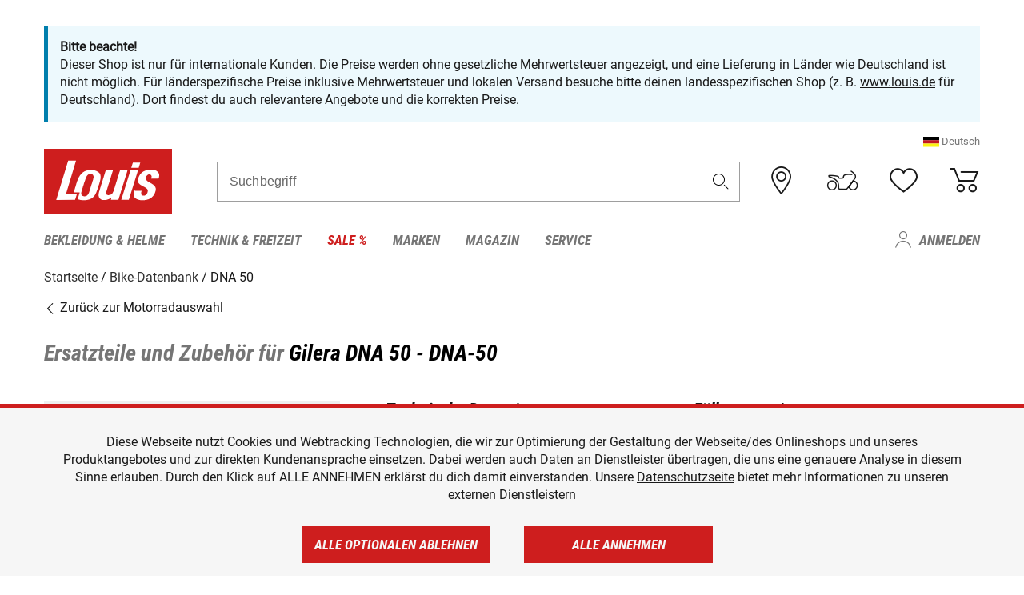

--- FILE ---
content_type: text/html; charset=utf-8
request_url: https://www.google.com/recaptcha/api2/anchor?ar=1&k=6LfkrNsiAAAAABd0UWOR5RGNXBiR1TO475EkSt0V&co=aHR0cHM6Ly93d3cubG91aXMtbW90by5jb206NDQz&hl=en&v=N67nZn4AqZkNcbeMu4prBgzg&size=invisible&anchor-ms=20000&execute-ms=30000&cb=oabgfvy7j7vm
body_size: 48519
content:
<!DOCTYPE HTML><html dir="ltr" lang="en"><head><meta http-equiv="Content-Type" content="text/html; charset=UTF-8">
<meta http-equiv="X-UA-Compatible" content="IE=edge">
<title>reCAPTCHA</title>
<style type="text/css">
/* cyrillic-ext */
@font-face {
  font-family: 'Roboto';
  font-style: normal;
  font-weight: 400;
  font-stretch: 100%;
  src: url(//fonts.gstatic.com/s/roboto/v48/KFO7CnqEu92Fr1ME7kSn66aGLdTylUAMa3GUBHMdazTgWw.woff2) format('woff2');
  unicode-range: U+0460-052F, U+1C80-1C8A, U+20B4, U+2DE0-2DFF, U+A640-A69F, U+FE2E-FE2F;
}
/* cyrillic */
@font-face {
  font-family: 'Roboto';
  font-style: normal;
  font-weight: 400;
  font-stretch: 100%;
  src: url(//fonts.gstatic.com/s/roboto/v48/KFO7CnqEu92Fr1ME7kSn66aGLdTylUAMa3iUBHMdazTgWw.woff2) format('woff2');
  unicode-range: U+0301, U+0400-045F, U+0490-0491, U+04B0-04B1, U+2116;
}
/* greek-ext */
@font-face {
  font-family: 'Roboto';
  font-style: normal;
  font-weight: 400;
  font-stretch: 100%;
  src: url(//fonts.gstatic.com/s/roboto/v48/KFO7CnqEu92Fr1ME7kSn66aGLdTylUAMa3CUBHMdazTgWw.woff2) format('woff2');
  unicode-range: U+1F00-1FFF;
}
/* greek */
@font-face {
  font-family: 'Roboto';
  font-style: normal;
  font-weight: 400;
  font-stretch: 100%;
  src: url(//fonts.gstatic.com/s/roboto/v48/KFO7CnqEu92Fr1ME7kSn66aGLdTylUAMa3-UBHMdazTgWw.woff2) format('woff2');
  unicode-range: U+0370-0377, U+037A-037F, U+0384-038A, U+038C, U+038E-03A1, U+03A3-03FF;
}
/* math */
@font-face {
  font-family: 'Roboto';
  font-style: normal;
  font-weight: 400;
  font-stretch: 100%;
  src: url(//fonts.gstatic.com/s/roboto/v48/KFO7CnqEu92Fr1ME7kSn66aGLdTylUAMawCUBHMdazTgWw.woff2) format('woff2');
  unicode-range: U+0302-0303, U+0305, U+0307-0308, U+0310, U+0312, U+0315, U+031A, U+0326-0327, U+032C, U+032F-0330, U+0332-0333, U+0338, U+033A, U+0346, U+034D, U+0391-03A1, U+03A3-03A9, U+03B1-03C9, U+03D1, U+03D5-03D6, U+03F0-03F1, U+03F4-03F5, U+2016-2017, U+2034-2038, U+203C, U+2040, U+2043, U+2047, U+2050, U+2057, U+205F, U+2070-2071, U+2074-208E, U+2090-209C, U+20D0-20DC, U+20E1, U+20E5-20EF, U+2100-2112, U+2114-2115, U+2117-2121, U+2123-214F, U+2190, U+2192, U+2194-21AE, U+21B0-21E5, U+21F1-21F2, U+21F4-2211, U+2213-2214, U+2216-22FF, U+2308-230B, U+2310, U+2319, U+231C-2321, U+2336-237A, U+237C, U+2395, U+239B-23B7, U+23D0, U+23DC-23E1, U+2474-2475, U+25AF, U+25B3, U+25B7, U+25BD, U+25C1, U+25CA, U+25CC, U+25FB, U+266D-266F, U+27C0-27FF, U+2900-2AFF, U+2B0E-2B11, U+2B30-2B4C, U+2BFE, U+3030, U+FF5B, U+FF5D, U+1D400-1D7FF, U+1EE00-1EEFF;
}
/* symbols */
@font-face {
  font-family: 'Roboto';
  font-style: normal;
  font-weight: 400;
  font-stretch: 100%;
  src: url(//fonts.gstatic.com/s/roboto/v48/KFO7CnqEu92Fr1ME7kSn66aGLdTylUAMaxKUBHMdazTgWw.woff2) format('woff2');
  unicode-range: U+0001-000C, U+000E-001F, U+007F-009F, U+20DD-20E0, U+20E2-20E4, U+2150-218F, U+2190, U+2192, U+2194-2199, U+21AF, U+21E6-21F0, U+21F3, U+2218-2219, U+2299, U+22C4-22C6, U+2300-243F, U+2440-244A, U+2460-24FF, U+25A0-27BF, U+2800-28FF, U+2921-2922, U+2981, U+29BF, U+29EB, U+2B00-2BFF, U+4DC0-4DFF, U+FFF9-FFFB, U+10140-1018E, U+10190-1019C, U+101A0, U+101D0-101FD, U+102E0-102FB, U+10E60-10E7E, U+1D2C0-1D2D3, U+1D2E0-1D37F, U+1F000-1F0FF, U+1F100-1F1AD, U+1F1E6-1F1FF, U+1F30D-1F30F, U+1F315, U+1F31C, U+1F31E, U+1F320-1F32C, U+1F336, U+1F378, U+1F37D, U+1F382, U+1F393-1F39F, U+1F3A7-1F3A8, U+1F3AC-1F3AF, U+1F3C2, U+1F3C4-1F3C6, U+1F3CA-1F3CE, U+1F3D4-1F3E0, U+1F3ED, U+1F3F1-1F3F3, U+1F3F5-1F3F7, U+1F408, U+1F415, U+1F41F, U+1F426, U+1F43F, U+1F441-1F442, U+1F444, U+1F446-1F449, U+1F44C-1F44E, U+1F453, U+1F46A, U+1F47D, U+1F4A3, U+1F4B0, U+1F4B3, U+1F4B9, U+1F4BB, U+1F4BF, U+1F4C8-1F4CB, U+1F4D6, U+1F4DA, U+1F4DF, U+1F4E3-1F4E6, U+1F4EA-1F4ED, U+1F4F7, U+1F4F9-1F4FB, U+1F4FD-1F4FE, U+1F503, U+1F507-1F50B, U+1F50D, U+1F512-1F513, U+1F53E-1F54A, U+1F54F-1F5FA, U+1F610, U+1F650-1F67F, U+1F687, U+1F68D, U+1F691, U+1F694, U+1F698, U+1F6AD, U+1F6B2, U+1F6B9-1F6BA, U+1F6BC, U+1F6C6-1F6CF, U+1F6D3-1F6D7, U+1F6E0-1F6EA, U+1F6F0-1F6F3, U+1F6F7-1F6FC, U+1F700-1F7FF, U+1F800-1F80B, U+1F810-1F847, U+1F850-1F859, U+1F860-1F887, U+1F890-1F8AD, U+1F8B0-1F8BB, U+1F8C0-1F8C1, U+1F900-1F90B, U+1F93B, U+1F946, U+1F984, U+1F996, U+1F9E9, U+1FA00-1FA6F, U+1FA70-1FA7C, U+1FA80-1FA89, U+1FA8F-1FAC6, U+1FACE-1FADC, U+1FADF-1FAE9, U+1FAF0-1FAF8, U+1FB00-1FBFF;
}
/* vietnamese */
@font-face {
  font-family: 'Roboto';
  font-style: normal;
  font-weight: 400;
  font-stretch: 100%;
  src: url(//fonts.gstatic.com/s/roboto/v48/KFO7CnqEu92Fr1ME7kSn66aGLdTylUAMa3OUBHMdazTgWw.woff2) format('woff2');
  unicode-range: U+0102-0103, U+0110-0111, U+0128-0129, U+0168-0169, U+01A0-01A1, U+01AF-01B0, U+0300-0301, U+0303-0304, U+0308-0309, U+0323, U+0329, U+1EA0-1EF9, U+20AB;
}
/* latin-ext */
@font-face {
  font-family: 'Roboto';
  font-style: normal;
  font-weight: 400;
  font-stretch: 100%;
  src: url(//fonts.gstatic.com/s/roboto/v48/KFO7CnqEu92Fr1ME7kSn66aGLdTylUAMa3KUBHMdazTgWw.woff2) format('woff2');
  unicode-range: U+0100-02BA, U+02BD-02C5, U+02C7-02CC, U+02CE-02D7, U+02DD-02FF, U+0304, U+0308, U+0329, U+1D00-1DBF, U+1E00-1E9F, U+1EF2-1EFF, U+2020, U+20A0-20AB, U+20AD-20C0, U+2113, U+2C60-2C7F, U+A720-A7FF;
}
/* latin */
@font-face {
  font-family: 'Roboto';
  font-style: normal;
  font-weight: 400;
  font-stretch: 100%;
  src: url(//fonts.gstatic.com/s/roboto/v48/KFO7CnqEu92Fr1ME7kSn66aGLdTylUAMa3yUBHMdazQ.woff2) format('woff2');
  unicode-range: U+0000-00FF, U+0131, U+0152-0153, U+02BB-02BC, U+02C6, U+02DA, U+02DC, U+0304, U+0308, U+0329, U+2000-206F, U+20AC, U+2122, U+2191, U+2193, U+2212, U+2215, U+FEFF, U+FFFD;
}
/* cyrillic-ext */
@font-face {
  font-family: 'Roboto';
  font-style: normal;
  font-weight: 500;
  font-stretch: 100%;
  src: url(//fonts.gstatic.com/s/roboto/v48/KFO7CnqEu92Fr1ME7kSn66aGLdTylUAMa3GUBHMdazTgWw.woff2) format('woff2');
  unicode-range: U+0460-052F, U+1C80-1C8A, U+20B4, U+2DE0-2DFF, U+A640-A69F, U+FE2E-FE2F;
}
/* cyrillic */
@font-face {
  font-family: 'Roboto';
  font-style: normal;
  font-weight: 500;
  font-stretch: 100%;
  src: url(//fonts.gstatic.com/s/roboto/v48/KFO7CnqEu92Fr1ME7kSn66aGLdTylUAMa3iUBHMdazTgWw.woff2) format('woff2');
  unicode-range: U+0301, U+0400-045F, U+0490-0491, U+04B0-04B1, U+2116;
}
/* greek-ext */
@font-face {
  font-family: 'Roboto';
  font-style: normal;
  font-weight: 500;
  font-stretch: 100%;
  src: url(//fonts.gstatic.com/s/roboto/v48/KFO7CnqEu92Fr1ME7kSn66aGLdTylUAMa3CUBHMdazTgWw.woff2) format('woff2');
  unicode-range: U+1F00-1FFF;
}
/* greek */
@font-face {
  font-family: 'Roboto';
  font-style: normal;
  font-weight: 500;
  font-stretch: 100%;
  src: url(//fonts.gstatic.com/s/roboto/v48/KFO7CnqEu92Fr1ME7kSn66aGLdTylUAMa3-UBHMdazTgWw.woff2) format('woff2');
  unicode-range: U+0370-0377, U+037A-037F, U+0384-038A, U+038C, U+038E-03A1, U+03A3-03FF;
}
/* math */
@font-face {
  font-family: 'Roboto';
  font-style: normal;
  font-weight: 500;
  font-stretch: 100%;
  src: url(//fonts.gstatic.com/s/roboto/v48/KFO7CnqEu92Fr1ME7kSn66aGLdTylUAMawCUBHMdazTgWw.woff2) format('woff2');
  unicode-range: U+0302-0303, U+0305, U+0307-0308, U+0310, U+0312, U+0315, U+031A, U+0326-0327, U+032C, U+032F-0330, U+0332-0333, U+0338, U+033A, U+0346, U+034D, U+0391-03A1, U+03A3-03A9, U+03B1-03C9, U+03D1, U+03D5-03D6, U+03F0-03F1, U+03F4-03F5, U+2016-2017, U+2034-2038, U+203C, U+2040, U+2043, U+2047, U+2050, U+2057, U+205F, U+2070-2071, U+2074-208E, U+2090-209C, U+20D0-20DC, U+20E1, U+20E5-20EF, U+2100-2112, U+2114-2115, U+2117-2121, U+2123-214F, U+2190, U+2192, U+2194-21AE, U+21B0-21E5, U+21F1-21F2, U+21F4-2211, U+2213-2214, U+2216-22FF, U+2308-230B, U+2310, U+2319, U+231C-2321, U+2336-237A, U+237C, U+2395, U+239B-23B7, U+23D0, U+23DC-23E1, U+2474-2475, U+25AF, U+25B3, U+25B7, U+25BD, U+25C1, U+25CA, U+25CC, U+25FB, U+266D-266F, U+27C0-27FF, U+2900-2AFF, U+2B0E-2B11, U+2B30-2B4C, U+2BFE, U+3030, U+FF5B, U+FF5D, U+1D400-1D7FF, U+1EE00-1EEFF;
}
/* symbols */
@font-face {
  font-family: 'Roboto';
  font-style: normal;
  font-weight: 500;
  font-stretch: 100%;
  src: url(//fonts.gstatic.com/s/roboto/v48/KFO7CnqEu92Fr1ME7kSn66aGLdTylUAMaxKUBHMdazTgWw.woff2) format('woff2');
  unicode-range: U+0001-000C, U+000E-001F, U+007F-009F, U+20DD-20E0, U+20E2-20E4, U+2150-218F, U+2190, U+2192, U+2194-2199, U+21AF, U+21E6-21F0, U+21F3, U+2218-2219, U+2299, U+22C4-22C6, U+2300-243F, U+2440-244A, U+2460-24FF, U+25A0-27BF, U+2800-28FF, U+2921-2922, U+2981, U+29BF, U+29EB, U+2B00-2BFF, U+4DC0-4DFF, U+FFF9-FFFB, U+10140-1018E, U+10190-1019C, U+101A0, U+101D0-101FD, U+102E0-102FB, U+10E60-10E7E, U+1D2C0-1D2D3, U+1D2E0-1D37F, U+1F000-1F0FF, U+1F100-1F1AD, U+1F1E6-1F1FF, U+1F30D-1F30F, U+1F315, U+1F31C, U+1F31E, U+1F320-1F32C, U+1F336, U+1F378, U+1F37D, U+1F382, U+1F393-1F39F, U+1F3A7-1F3A8, U+1F3AC-1F3AF, U+1F3C2, U+1F3C4-1F3C6, U+1F3CA-1F3CE, U+1F3D4-1F3E0, U+1F3ED, U+1F3F1-1F3F3, U+1F3F5-1F3F7, U+1F408, U+1F415, U+1F41F, U+1F426, U+1F43F, U+1F441-1F442, U+1F444, U+1F446-1F449, U+1F44C-1F44E, U+1F453, U+1F46A, U+1F47D, U+1F4A3, U+1F4B0, U+1F4B3, U+1F4B9, U+1F4BB, U+1F4BF, U+1F4C8-1F4CB, U+1F4D6, U+1F4DA, U+1F4DF, U+1F4E3-1F4E6, U+1F4EA-1F4ED, U+1F4F7, U+1F4F9-1F4FB, U+1F4FD-1F4FE, U+1F503, U+1F507-1F50B, U+1F50D, U+1F512-1F513, U+1F53E-1F54A, U+1F54F-1F5FA, U+1F610, U+1F650-1F67F, U+1F687, U+1F68D, U+1F691, U+1F694, U+1F698, U+1F6AD, U+1F6B2, U+1F6B9-1F6BA, U+1F6BC, U+1F6C6-1F6CF, U+1F6D3-1F6D7, U+1F6E0-1F6EA, U+1F6F0-1F6F3, U+1F6F7-1F6FC, U+1F700-1F7FF, U+1F800-1F80B, U+1F810-1F847, U+1F850-1F859, U+1F860-1F887, U+1F890-1F8AD, U+1F8B0-1F8BB, U+1F8C0-1F8C1, U+1F900-1F90B, U+1F93B, U+1F946, U+1F984, U+1F996, U+1F9E9, U+1FA00-1FA6F, U+1FA70-1FA7C, U+1FA80-1FA89, U+1FA8F-1FAC6, U+1FACE-1FADC, U+1FADF-1FAE9, U+1FAF0-1FAF8, U+1FB00-1FBFF;
}
/* vietnamese */
@font-face {
  font-family: 'Roboto';
  font-style: normal;
  font-weight: 500;
  font-stretch: 100%;
  src: url(//fonts.gstatic.com/s/roboto/v48/KFO7CnqEu92Fr1ME7kSn66aGLdTylUAMa3OUBHMdazTgWw.woff2) format('woff2');
  unicode-range: U+0102-0103, U+0110-0111, U+0128-0129, U+0168-0169, U+01A0-01A1, U+01AF-01B0, U+0300-0301, U+0303-0304, U+0308-0309, U+0323, U+0329, U+1EA0-1EF9, U+20AB;
}
/* latin-ext */
@font-face {
  font-family: 'Roboto';
  font-style: normal;
  font-weight: 500;
  font-stretch: 100%;
  src: url(//fonts.gstatic.com/s/roboto/v48/KFO7CnqEu92Fr1ME7kSn66aGLdTylUAMa3KUBHMdazTgWw.woff2) format('woff2');
  unicode-range: U+0100-02BA, U+02BD-02C5, U+02C7-02CC, U+02CE-02D7, U+02DD-02FF, U+0304, U+0308, U+0329, U+1D00-1DBF, U+1E00-1E9F, U+1EF2-1EFF, U+2020, U+20A0-20AB, U+20AD-20C0, U+2113, U+2C60-2C7F, U+A720-A7FF;
}
/* latin */
@font-face {
  font-family: 'Roboto';
  font-style: normal;
  font-weight: 500;
  font-stretch: 100%;
  src: url(//fonts.gstatic.com/s/roboto/v48/KFO7CnqEu92Fr1ME7kSn66aGLdTylUAMa3yUBHMdazQ.woff2) format('woff2');
  unicode-range: U+0000-00FF, U+0131, U+0152-0153, U+02BB-02BC, U+02C6, U+02DA, U+02DC, U+0304, U+0308, U+0329, U+2000-206F, U+20AC, U+2122, U+2191, U+2193, U+2212, U+2215, U+FEFF, U+FFFD;
}
/* cyrillic-ext */
@font-face {
  font-family: 'Roboto';
  font-style: normal;
  font-weight: 900;
  font-stretch: 100%;
  src: url(//fonts.gstatic.com/s/roboto/v48/KFO7CnqEu92Fr1ME7kSn66aGLdTylUAMa3GUBHMdazTgWw.woff2) format('woff2');
  unicode-range: U+0460-052F, U+1C80-1C8A, U+20B4, U+2DE0-2DFF, U+A640-A69F, U+FE2E-FE2F;
}
/* cyrillic */
@font-face {
  font-family: 'Roboto';
  font-style: normal;
  font-weight: 900;
  font-stretch: 100%;
  src: url(//fonts.gstatic.com/s/roboto/v48/KFO7CnqEu92Fr1ME7kSn66aGLdTylUAMa3iUBHMdazTgWw.woff2) format('woff2');
  unicode-range: U+0301, U+0400-045F, U+0490-0491, U+04B0-04B1, U+2116;
}
/* greek-ext */
@font-face {
  font-family: 'Roboto';
  font-style: normal;
  font-weight: 900;
  font-stretch: 100%;
  src: url(//fonts.gstatic.com/s/roboto/v48/KFO7CnqEu92Fr1ME7kSn66aGLdTylUAMa3CUBHMdazTgWw.woff2) format('woff2');
  unicode-range: U+1F00-1FFF;
}
/* greek */
@font-face {
  font-family: 'Roboto';
  font-style: normal;
  font-weight: 900;
  font-stretch: 100%;
  src: url(//fonts.gstatic.com/s/roboto/v48/KFO7CnqEu92Fr1ME7kSn66aGLdTylUAMa3-UBHMdazTgWw.woff2) format('woff2');
  unicode-range: U+0370-0377, U+037A-037F, U+0384-038A, U+038C, U+038E-03A1, U+03A3-03FF;
}
/* math */
@font-face {
  font-family: 'Roboto';
  font-style: normal;
  font-weight: 900;
  font-stretch: 100%;
  src: url(//fonts.gstatic.com/s/roboto/v48/KFO7CnqEu92Fr1ME7kSn66aGLdTylUAMawCUBHMdazTgWw.woff2) format('woff2');
  unicode-range: U+0302-0303, U+0305, U+0307-0308, U+0310, U+0312, U+0315, U+031A, U+0326-0327, U+032C, U+032F-0330, U+0332-0333, U+0338, U+033A, U+0346, U+034D, U+0391-03A1, U+03A3-03A9, U+03B1-03C9, U+03D1, U+03D5-03D6, U+03F0-03F1, U+03F4-03F5, U+2016-2017, U+2034-2038, U+203C, U+2040, U+2043, U+2047, U+2050, U+2057, U+205F, U+2070-2071, U+2074-208E, U+2090-209C, U+20D0-20DC, U+20E1, U+20E5-20EF, U+2100-2112, U+2114-2115, U+2117-2121, U+2123-214F, U+2190, U+2192, U+2194-21AE, U+21B0-21E5, U+21F1-21F2, U+21F4-2211, U+2213-2214, U+2216-22FF, U+2308-230B, U+2310, U+2319, U+231C-2321, U+2336-237A, U+237C, U+2395, U+239B-23B7, U+23D0, U+23DC-23E1, U+2474-2475, U+25AF, U+25B3, U+25B7, U+25BD, U+25C1, U+25CA, U+25CC, U+25FB, U+266D-266F, U+27C0-27FF, U+2900-2AFF, U+2B0E-2B11, U+2B30-2B4C, U+2BFE, U+3030, U+FF5B, U+FF5D, U+1D400-1D7FF, U+1EE00-1EEFF;
}
/* symbols */
@font-face {
  font-family: 'Roboto';
  font-style: normal;
  font-weight: 900;
  font-stretch: 100%;
  src: url(//fonts.gstatic.com/s/roboto/v48/KFO7CnqEu92Fr1ME7kSn66aGLdTylUAMaxKUBHMdazTgWw.woff2) format('woff2');
  unicode-range: U+0001-000C, U+000E-001F, U+007F-009F, U+20DD-20E0, U+20E2-20E4, U+2150-218F, U+2190, U+2192, U+2194-2199, U+21AF, U+21E6-21F0, U+21F3, U+2218-2219, U+2299, U+22C4-22C6, U+2300-243F, U+2440-244A, U+2460-24FF, U+25A0-27BF, U+2800-28FF, U+2921-2922, U+2981, U+29BF, U+29EB, U+2B00-2BFF, U+4DC0-4DFF, U+FFF9-FFFB, U+10140-1018E, U+10190-1019C, U+101A0, U+101D0-101FD, U+102E0-102FB, U+10E60-10E7E, U+1D2C0-1D2D3, U+1D2E0-1D37F, U+1F000-1F0FF, U+1F100-1F1AD, U+1F1E6-1F1FF, U+1F30D-1F30F, U+1F315, U+1F31C, U+1F31E, U+1F320-1F32C, U+1F336, U+1F378, U+1F37D, U+1F382, U+1F393-1F39F, U+1F3A7-1F3A8, U+1F3AC-1F3AF, U+1F3C2, U+1F3C4-1F3C6, U+1F3CA-1F3CE, U+1F3D4-1F3E0, U+1F3ED, U+1F3F1-1F3F3, U+1F3F5-1F3F7, U+1F408, U+1F415, U+1F41F, U+1F426, U+1F43F, U+1F441-1F442, U+1F444, U+1F446-1F449, U+1F44C-1F44E, U+1F453, U+1F46A, U+1F47D, U+1F4A3, U+1F4B0, U+1F4B3, U+1F4B9, U+1F4BB, U+1F4BF, U+1F4C8-1F4CB, U+1F4D6, U+1F4DA, U+1F4DF, U+1F4E3-1F4E6, U+1F4EA-1F4ED, U+1F4F7, U+1F4F9-1F4FB, U+1F4FD-1F4FE, U+1F503, U+1F507-1F50B, U+1F50D, U+1F512-1F513, U+1F53E-1F54A, U+1F54F-1F5FA, U+1F610, U+1F650-1F67F, U+1F687, U+1F68D, U+1F691, U+1F694, U+1F698, U+1F6AD, U+1F6B2, U+1F6B9-1F6BA, U+1F6BC, U+1F6C6-1F6CF, U+1F6D3-1F6D7, U+1F6E0-1F6EA, U+1F6F0-1F6F3, U+1F6F7-1F6FC, U+1F700-1F7FF, U+1F800-1F80B, U+1F810-1F847, U+1F850-1F859, U+1F860-1F887, U+1F890-1F8AD, U+1F8B0-1F8BB, U+1F8C0-1F8C1, U+1F900-1F90B, U+1F93B, U+1F946, U+1F984, U+1F996, U+1F9E9, U+1FA00-1FA6F, U+1FA70-1FA7C, U+1FA80-1FA89, U+1FA8F-1FAC6, U+1FACE-1FADC, U+1FADF-1FAE9, U+1FAF0-1FAF8, U+1FB00-1FBFF;
}
/* vietnamese */
@font-face {
  font-family: 'Roboto';
  font-style: normal;
  font-weight: 900;
  font-stretch: 100%;
  src: url(//fonts.gstatic.com/s/roboto/v48/KFO7CnqEu92Fr1ME7kSn66aGLdTylUAMa3OUBHMdazTgWw.woff2) format('woff2');
  unicode-range: U+0102-0103, U+0110-0111, U+0128-0129, U+0168-0169, U+01A0-01A1, U+01AF-01B0, U+0300-0301, U+0303-0304, U+0308-0309, U+0323, U+0329, U+1EA0-1EF9, U+20AB;
}
/* latin-ext */
@font-face {
  font-family: 'Roboto';
  font-style: normal;
  font-weight: 900;
  font-stretch: 100%;
  src: url(//fonts.gstatic.com/s/roboto/v48/KFO7CnqEu92Fr1ME7kSn66aGLdTylUAMa3KUBHMdazTgWw.woff2) format('woff2');
  unicode-range: U+0100-02BA, U+02BD-02C5, U+02C7-02CC, U+02CE-02D7, U+02DD-02FF, U+0304, U+0308, U+0329, U+1D00-1DBF, U+1E00-1E9F, U+1EF2-1EFF, U+2020, U+20A0-20AB, U+20AD-20C0, U+2113, U+2C60-2C7F, U+A720-A7FF;
}
/* latin */
@font-face {
  font-family: 'Roboto';
  font-style: normal;
  font-weight: 900;
  font-stretch: 100%;
  src: url(//fonts.gstatic.com/s/roboto/v48/KFO7CnqEu92Fr1ME7kSn66aGLdTylUAMa3yUBHMdazQ.woff2) format('woff2');
  unicode-range: U+0000-00FF, U+0131, U+0152-0153, U+02BB-02BC, U+02C6, U+02DA, U+02DC, U+0304, U+0308, U+0329, U+2000-206F, U+20AC, U+2122, U+2191, U+2193, U+2212, U+2215, U+FEFF, U+FFFD;
}

</style>
<link rel="stylesheet" type="text/css" href="https://www.gstatic.com/recaptcha/releases/N67nZn4AqZkNcbeMu4prBgzg/styles__ltr.css">
<script nonce="0lL8oRd5wWEZLkFXwMd26w" type="text/javascript">window['__recaptcha_api'] = 'https://www.google.com/recaptcha/api2/';</script>
<script type="text/javascript" src="https://www.gstatic.com/recaptcha/releases/N67nZn4AqZkNcbeMu4prBgzg/recaptcha__en.js" nonce="0lL8oRd5wWEZLkFXwMd26w">
      
    </script></head>
<body><div id="rc-anchor-alert" class="rc-anchor-alert"></div>
<input type="hidden" id="recaptcha-token" value="[base64]">
<script type="text/javascript" nonce="0lL8oRd5wWEZLkFXwMd26w">
      recaptcha.anchor.Main.init("[\x22ainput\x22,[\x22bgdata\x22,\x22\x22,\[base64]/[base64]/[base64]/[base64]/[base64]/UltsKytdPUU6KEU8MjA0OD9SW2wrK109RT4+NnwxOTI6KChFJjY0NTEyKT09NTUyOTYmJk0rMTxjLmxlbmd0aCYmKGMuY2hhckNvZGVBdChNKzEpJjY0NTEyKT09NTYzMjA/[base64]/[base64]/[base64]/[base64]/[base64]/[base64]/[base64]\x22,\[base64]\x22,\x22QC1QJcKZw5nCojJHw6DDuMKFw5vCuGogd8OCfx0mWB0Jw7Q/c1ZXSsKyw49uPWhubknDhcKtw4rCrcK4w6tYfQguwqjCqDrCliXDl8OLwqwxLMOlEUVdw51QDcK3wpguJMOww40uwrnDmUzCksOVKcOCX8KVHMKSccK/fcOiwrwVJRLDg0vDhBgCwqlRwpI3E0QkHMK+BcORGcOFdsO8ZsOtwoPCgV/CtcKawq0cbcOcKsKbwq0zNMKbesO2wq3DuSIWwoEQQhPDg8KAaMOtDMOtwqJZw6HCp8OePwZOdcKyM8OLWMK0MgB1MMKFw6bCjQHDlMOswr5HD8KxBF4qZMO5woLCgsOmR8O8w4URKcOnw5IMdHXDlULDqMO/woxhccKsw7c7KQBBwqoHDcOAFcORw4APbcK8MyoBwqzCicKYwrR/[base64]/[base64]/DicKyw414w7DDg8Krw6zDsEbDpsOhwotCLMKydXbCrcOqw7/[base64]/w74kf8OrPMKMw6vDisK3AFFuw4jCin8RbkNfZ8KuYDNPwqXDrGHCjxtvacKmfMKxShHCiUXDtsOzw5PCjMOBw4o+LHnCrgd2wpBeSB8EPcKWakt+Fl3CtRl5SX5IUHBZclYKEQfDqxIoYcKzw65ew4DCp8O/[base64]/w5g9wqxGKUUVw4gJFSPDmMKfw7rDrXl3w7JmUMK5FcOrHcKiwrwuDnxdw5jDu8OTGcKHw4fCg8OxWWFoe8Kmw7PDpcK/w6DCmcKmEFzDlsOpw4fCsnvDjR/DtloweRvDqMO2w5MZHsKzw5djMMOFWMOUw54bZlXCqzzDhV/Dg2zDvsOgBSvDgyF/w5TDhgzCkcOvG34ew57ClsO0w6I2w6x6PHtDSy9HGMKnwrBrw58uw5jDhSRRw6gpw5tHwqs7wpbDlMOuIcOpI15+GMK3wppZGsOVw6jDocKdw78YC8O2w6hEGGpuAMOLQn/ChMKLwrZlw7ZSw7bDssOpA8KDYm3Cu8KnwqkUAsOUb3VwMMKraDVVBEdJXcKYa17DhkzCpTtdFXLChkQJwppXwqA2w6jCmsKLwrTCgcKPPcKpDnDCqAzDqjB3e8KeTcO4b3AbwrHDlihBIMKawohmwqwzwpx4wrEww5/DvsOPKsKNTcO9K0ImwqRAw6Uyw7vDl1YoAFHCsG46N0Qcw65UBi8twpRccg3CocKTClkjMXptw5nCmzQVesKKw6lVw5zCmMOvTgBhw5HCiyJ3w7hlA0jCuxF1HsOqwotLw6DCgcKRT8KkOH7DlG8hw6/[base64]/DplTDhRcGPMOHEFzClEjDu0YrIMKxBB8Nw5FKPAh5DsOzwrDCkcK7V8Klw5PDkHoUwoYzworCsDvDi8OCwrxUwoHDjQLDrTPDsn9eUcOMA2jCsiDDnxXCscOcw5sDw4nCt8OzGQ/DhBBEw5FiW8K3AmDDnR8eXFLDrcKidUJ+woxMw61RwoIjwq1abMKGBMOmw4A1wrcIIMKHScOzwq47w7HDnVR3wr9/wrjDscKBw5PCsjx0w4jCisODLcKww7TCj8Ovw4QCSikDCsO9XMOBAyk1wqYzIcOAwrXDuTkkJyjCvcKewoJQGMKZWHLDhcKaNkZcwo9Zw63DpnHCpWZlMxLCpMKAJcKowoouUiZGXx4qacKCw7d1E8O/C8KrbhBnwq3Dt8KrwqYiGkzCjT3CisKDDRVJa8KhETbCoXXCn3ZedxMPw4bCt8KXwp/CtW3DmsOAwqgQD8KUw4/CtGrCtsK/bsKFw4E3ScKRworCoEnCpznDicKQw7TDkUPCs8KBTcO5w6/[base64]/R3ZSJMKXw4N0QmUew68vwoDDr0IHX8OSwqwpw79ZMMKLdcKSworDgMKUeHjCpQDCnlDDo8OKBsKGwrwlNArCrxTCosOywoTCisORw6LCllrCv8OKwonClsOew7XCvsOmIMOTTVUkOB3CmsOdw53DuBtOWRpxGcObfDs1wqvDkQrDoMODworDi8Obw6TCpD/CkgMCw5HCjQDDhWsgw6rCnsKufsKMw4DDvcKyw5wcwqF2w5fCmWkkw5FSw6V6V8KkwozDo8ODJsKQwp3DkBHCmcK6w4jDm8KxdCnCpcKYwpZHw71awq96w54Vw63CsgrCt8KLwp/DscO8w4rCgsOFw4l5w77DkijDl3Yew47DgAfCucOgDi9AeAnDkxnCji4PIVVhw57DnMKjw73DtcKbBMOBBTYEwoB6w7Riw5/Dn8KlwoR/OcO+b1UcccOfw4oqw7wPOAZRw6krC8OOw7g2w6PDpMKgw6Zowp3DsMK2OcOKMMOsHcK+w77Dh8OLwo0uZwkzckwFTsK/w4DDo8KmwrzCpsOuwollwrcXamMAcxfCkSZ4wpsBHMOrwrzCvirDm8K5AB/Ck8O0wqvCvMKiHsO5w6jDg8Ovw5PCvG7Cr0hmwpnCtsO4wqQmw70Uw4fCrsKgw5RqTMK6GMOlXMKyw6XCv3oIbhsPw7PCvhlzwq/[base64]/CuDTCt8OPw4jCm8OnUFnCkCfCqXwvwqtCw7geBAI5w7PDrsKhCixFZMOYwrcsNiV7wpJ/GmzCln8IB8OFw5Zxw6ZTI8OlK8KAQA5uw6bCpyMKVyMZAcOMw6cZKMKIw6/CuEV4wrLCocO3w7RRw6g5wqLDkMK7wp3ClsKaPUTDgMK+wotvwpZfwqJfwq45b8KNcMOVw4wOwpIqORnChlfCs8KlUcOPSgwKwpRNZsKNdCPCphQjfcO4Y8KJV8KVf8Oaw6nDmMOnw5HCosKKIsO/c8OrwonCi1E/[base64]/[base64]/Cp0cVUcKhccKHw7sKYsK5wrzCj8KTAcOgSMKFwqvCgHovw4dTw6TDksKwFcO2MEnChMOdw4Fpw4nCh8Kjw5PDinQGw5HDu8O+wp1ywpLDhVh6wo0tMcONw77CkMKCBzzCpsOowpV/GMOBIMO3w4TDp0zDr3sAwqHDjiVJw6spSMKNwp8XSMKpeMKBXnliw7k1a8OBTsO0LMKpcsKxQMKhXBZ1wrVEwrfCg8Omwo/[base64]/ClsO+w5rDgDzCtgTCjsKHXwHDrnPDi0HDlzvDvkPDrMKbwpUuS8KkclXCo31rKCfCmsKkw6k8wrQFT8OdwqNcwrzCkcO0w4JywrbDp8Kkw4zCqHvDkTcrwrvDrgPCoB0QaXh1SFwuwr9GScOWwpF5w7hpwrTDoy/DkWkOIDJ4wpXCosOZOz0Kwq/Dl8KBw4DCrcOnGxLCtsOAU0HCvWnCgGLDtMK9w7PCqCUpwqlmCk5PP8K9fHDCknV7elTDiMOPwobDrsKxIGXDksObwpcYGcKbwqXCpsO8w5/Ct8KxLcOXwr9vw4YxwpXClcKMwr7DisKbwovDtcKWw5HCvXh5SzbDlcOUS8KtFxRLwqJtw6LCqsKPwp3DoQrCsMKlwpDDoRtEAV0vCw/CmknDscKFw6ZEwqRCBsK5wqTCscOmw6kaw4Zew4Yhwox0wpRnDsObCcKlDMOwcsKcw4UWSMOISMKKw7nDjiLCscKKJljClMODw79Mwq57X2FodibDrmlvwpLCqcKIVWs0w43CsDPDqz49NsKKe2N6bDc4GcK1P2s7OsORFMONB1rCnsO5NF3CjcKew4kOY0/DoMO+wrbDsxLDi13DuitJw5PCpsKbaMOqfsKkO23Dr8OWRsOrwo7ChTLChT1HwrDClsK0w4PCl0/DlgDDlMO4LcKFX2JZMsOVw6XDssKQwr0Zw6zDvcOwVsO0w7YqwqQmdGXDqcOzw44YSSwwwrlALkXChijDuFrCnBdFwqcVfsKiw77DpCoYw7xxDSDCsjzDgsKkQHx1wqJQUcKJwp1pBsK5w6oBH1zCsVXDu0B8wrTDhsKJwrF/w7xJORbCr8Okw57Dri4TwovCi3zDrsOgPydhw6V1NsOswrAuOcOqQsO2fcOlw63DpMK/[base64]/fUA7Lh7CqVphw47DqnpSwrEpSDNea8KdAMKGwrJyHsK2O0JhwpM0MsOzw4d3NcObw4tUwpwPAg/[base64]/LcK9N1fCnCdHPCkaeWPDnDtZwovDlMOMZ8K/wqQeR8KbGMK7HMOASUZVHCNnOnLDjHAiw6Mrw6nDiAZtecO3worDnsOXRsOrw4kUPRIsaMOuw4zCgwzDsTzClsOCUUxSwoIRw4U1e8K6KSvCssOOwq3CvQHDohlxw4HDnlbClyfCkQRvwrLDsMOjwr4ww7cXYcKpN2XCs8KHI8Otwo/DiygewqfDgsKwFxEyfMOsayJOE8OFX1LDisKKw77DsWASLj4Gw4jCrsO5w4hywpXDqlrCiQZsw7TChE0Tw6sDcg12XX/Cp8Osw5rCp8K+wqYTAy/CrnpPwpZzU8KAbcK+w4zCqQkIeTHCm3rDkVoZw7gqw5XDtjxwX2REa8Kvw5Rfw4hVwqwWw6LDuj7CuxDClcKnwr7DkDApcsKPwr/Drg8FQsK1w4TDosK5w7DDtHnCnXVASsOLKsK1f8KlwoLDl8KkJRhqwqTCoMOKVEErE8KxJxPCo0oUwqZkWRVGcsO2ZGnDjVjCncOKA8OdGybCvEUIR8KOZcK2w77Cm3REJsOEwrPCq8KEw4XCjSNJw4ojOsOsw7FEJW/Djkl2GmxDw4gXwosZVMKONCZoXcKfW3HDpFYVZ8OSw70Nw7TCn8OAbMOOw4DDp8K4wpcVNzXDusK6wo3CpW3CkncZwqs0wrRtw7bDrHbCrMOpM8Kaw7cDOsKLa8KCwotAH8KYw4dAw7bDnsKBw4/CtQjCg1t/[base64]/CucOBCgs7w5zCosOvwqjDhxdbw45uwpbDoA/Cjw0PwoLDvsKaI8OPAcKAw51EB8KLwpM7w7nCgsKbbDI1UMOYCMK2w6nDoX0Uw5Uew7DCm3LDhHdJU8Ksw7IZwqcpJ3LCq8OlXGbDu3p6SsKoPlDDpnTCn2vDuSgRIsKOG8O2w5fDtMKmwp7DuMKmSMKtw5fCvnvCjl/DsSNfwpZHw5I+wqRqOMOXw4TDkMOwXMKwwr3CnXPDlcO3XcKYwovChMOfwoPCn8Kww4IJwrVuw5QkdCrCsFHDqnALDMKQWsKuPMKpw6/[base64]/DlETCh1RNOg3DoMOuwp11AcOkNBLCssKkD1F3wpbDnsKkwqfDhiXDq3JUw50Ce8K6fsOuRz0Mwq/CkgXDmsO1MGXDtEd7wrDDsMKCwo8IDMOOXHTCtsK2T0rCoEl7BMK9JsKtw5HChMKNY8ObNsOmDXxRworCvsKVw4zDt8KffHvDmsOWwo8uDcKYwqDDsMOyw5tNJwjCjcKSUCM/UgPDj8OPw4zDlsOoQFIcV8OEGsKPwrNawpxbWEHDr8OLwpU1wpfCvUvDn0/DisKNYMKeYhc/J8OSwqprwrLCmh7DtcOyYsO/SgzDqsKEQsKgwoQYBW1FDGN5Y8OofnjCkMO4a8Ovwr/[base64]/DnkREw4xcTsOYISnCpWLClGrCllBBEcKVOcKMasOjEsO0cMO5w68rO1NQAz7Cg8OeaC7DmMK8w7/DulfCocOZw6JYYi/DqCrClUt4w4sOacKTB8Oew69iXWIESMOWwqkkf8KoXwDCnHrDgkYONx0GasKCwot2VMKzwpttw6hJw6PCiA4rwqppBTjDj8OpLcObRlHDlylnPkbDu0HCjsOBUcO3M2UvYSXCpsOjwoHDoXjCkTMxwqfDoADCk8KKw6PDqsOYDMKAw7/DpsK/VBM0OMKDwobDuk1Bw5DDo03CsMOhJEPDrXZDSj8KwoHCnW3CosKBwp/[base64]/Clz99wrTDqsOlDMOwV8OOOgHDrXfCmsO/[base64]/CtnnCmsO0KcKvLlV2VsKhYcOHwqTDiWLCmcOeFsK0NhrCv8KjwpzDiMKdEw/DiMOGZ8KVwrFgwo/[base64]/DlzLDsMOIwrbDu3DCvsOsJhDCvMKOw4okc3vCsVrDqyXDnAfCviIAw6PDvVx3RRU4UsKaZhsZWQjCtsKqfnkUZsO9GMODwo80w7RpdMKnYG0awrLCrMKzE0/[base64]/wq7DvcOCw4VwBGHCsMKQVRcTw7sPK3rDgW7ChcK0QMKjH8OSQsK5w67Cji3DrnnCmsKOw7kbw7N0JcK1w7zCggfDjmrDs1bCoW3DtinCuGrDuiIJcnzDvSojTggZH8O/eSnDscOZwr7CpsK+woJMwp4YwqvDtUPCpHJudsKnJhcVbCnDlcOlNQTCv8KLwpXCum1qB0XDisKSwr5MdMKDwqgJwqJzP8ONbTFhFcKew4ZvfyM+wp0zMMOmwrs6w5BzEcK2NRLCiMOMwrgEw4XCuMKXVMKYwrETecKFSVvDv3HCiF/CjgJzw44ebQlMI0HDmQR2N8O7wodaw53CscOZw7HCt1oVacO/XMO6VVZTDsKpw6YWwqrCtRBuwrU/wq9iwp7CuzNcJBlUG8KSwoPDn2jCo8OOwoDDmHLCiUPDvxgUwpPDiy1+wq7DgScac8ORRFYUEcOoQMKkInjCr8KuE8OLwp/Dn8KhJgxjwoRXcTFIw7wfw4LCrsOKw5DDnCLCvcOpw6tUEMOvd2XDn8KVWmIlwp3CnljCpcOqF8KCVGtENyDDo8O+w4HDnDTDoXvCisOxwpQddcOOwqDCgmbCmA8qwoJ1CMKGw6nDp8KHw5/Cp8O9QBfDoMOONT7Cv0dgPsKww6Q0LkNoKx05wpZgw7BDcSEIw63DvMKiZi3CrnkWFMOJZnLCvcKfdMOFw5seBF7CqsKRV33DpsKUDWY+YMOWLcOfRsKUw5HCtcOJwotwYsKXEsOJw4ZfDEzDlcOcTF/Ctw9Pwrkrw4x9F37DnUBywoYKTx3CsD3CrsOCwq0cw6l8GMKaL8KXSsKwZcOVw5DDj8ODw6fDonk7w6d6C1JpUgMcPMONWcKXHsOKfcOdVCw4wpQmwoTCpMK5FcOAVsOpwp0ZLsOYwqZ+w6DCqsOOw6Ncw40Nw7DCnxA/WyvDqMOUesOowrTDkcKNd8KaScOSCWjDqcKtw5PCoBlgwqjDi8KMMMOYw7EdCMOqw73CkQ5/EXQ9wq8BTUzCi1V7wqHCl8KYwoVywo3CjcKWw4rCk8KYHzPCukfCs1zDgcO7w71TNMKic8KNwpJNLDnCv2/Ch1w3w6B0BXzCscKjw4fDuAwJWzhbwoFVwqZ/woZmCW/Dv0PCp0pnwrRJw6ggw4NPw7fDqm7CgMKJwr3DoMO3fBUUw6rDth7DnsK0wrvCiRjCrxUoVjlBw7DDtgnDhwVJccKoUsO/[base64]/w5Y1GwE1wpDDuwE4woN9wqnDpMKZw6JiBnEKSMOhw4p7woQQaDJUWMOFw7ERZwk+ZSbComzDjg4ow5DCh3bDp8OED11AMsKZwp7DnS/[base64]/Dr8OxwpkCw5nDiifDjMK1wq9+w4howrZeW0TDmg00wpjCs3HCm8K+W8Kmwo0UwpTCpcKVSsOjSsKYwq1aaVXCvhRRDsKUVMKEQsKZwpVTMUfCksOxRcKOw5nDo8KHwq4sJQdUw4bCicOdJcOhwpRwPVjDv1/[base64]/DtQNnSsKfwo1Sw6jChMKdw5TCmRHChX9mDixNMXNWb8K+FC9Qw5PCssK7JSYHIsOUM2RowqPDr8KGwpVLw5LDrF7DvDvClcKlN0/DrQkMPGgOJ3MWw6UiwonDs2/Cp8OywoHCoVAJwqvCs0ERw4DCjSU8EwnCvGDDtcKjw71xw7DCuMO7wqTDuMKrwrQkHAQxfcKEO3lvw5XCkMOmaMOBGsKCR8KFw4PCm3cEK8OKW8OOwodewp7DgxzDoSHDusKAw6HClGtVOsKICHlPOQ/[base64]/woYCZcO1w6JuZTBVWWPCnsOTODDCsw/DgkbDmQXDvmRJA8K8Ziw5w5LDocKiw6Fdwq9OMsOyRD/DmzPCjMK2w5hPRlHDsMOtwrczSsOnwpHDtsKURcOnwrLCryMZwpTDgUdeLsOawrPCmMOYFcKVMMO1w6IHZMOHw7BWZMO4wr3DrmbCh8KuCwXDo8KvZsKjN8O/wo7CocOSTinDu8K7wqjCqcOBLsKzwqvDosKdw7p3wo4NAz4yw75rEnMLWhDDoH7Ds8O3H8KWQcObw5seF8OmEMKgw6EIwqLCicKJw7fDsD/Cs8OoS8KZcTFQOi/[base64]/[base64]/DrxoFByN9w53Do3MqF8O/[base64]/DjcKZSjXDpsKOwqQmDGXCqzB1w74GwpvCuGRtacO7QR82w4pYGcK2wpkHwptbZsOQa8Otw5d4CCnDp3nCr8KHC8KsE8OcEMOAw73CtsKEwqY+w6XDk0gnw7PDrCXDqnFVw75MNsKrM3zCmMOkwp/[base64]/DuXolw5DDr8KjwrRDw4/CoDQDwo7DiGnCnsKHw5VWw5MMRsKxLSFnwpDDp0jCo2jCtUzCokjCpcOFBmF0wpEBw53DmhPCk8Oow7EMwpVDGcOvwo/DicK5wqrCoh4bwoXDr8OQFQocwp/[base64]/fMKIwpDCjMODw5fDm8OZw4LDhQfDsUPCrsK5w6jCrMKFw7XDhwjCgcKaCsOcMnrDi8OHwr7DusOew5fCr8O9wqkFQ8Kiwqx1azAqwowBwq4bW8OgwqzCqmPDu8K0wpXCs8O2EAJ7wo0/wqzCl8KiwoEyG8KcAljDosODwq/Dt8OKwrLCpH7DlhrClMKDw5TDqsOWw5hZwolTY8OhwpkLw5FUY8KHw6MjRsKew5RnW8KQwrZTw61pw4/[base64]/DiAVVw4vDsXYOAMOVL3LCvj3CoMKYw4JmSAsIwpYKA8KVL8KLQ2VWLgHCtSTCn8OAO8K/JcOtXC7Cj8K6csKAdUTCtlbDgMKId8KKworDtTkPajYNwp/DncKGw4bDqcOEw77CvcKibDVFwrnCuFTDtcKywpZweiHCk8KWRDBtwovDssKkw44Vw7/CthMKw7kKwqVIX0LDliQkw63CnsObWMKhw4JgYBZiHhHDsMK7MnPCrsO9NAlcwrbCg3xKw6/[base64]/wqDCrcOcwrpSw6EZw77DlsKvfcK5wpIoW8KGwoFcw5bDoMOkwo5gCsKJdsOkW8OHw7Rnw5hQw5dFw5rCgQEVw4nCgcOYwq96KsKSNwzCp8KPcSfCp3LDqMOJwpzDhiopw6vCv8ObbcOwesOqwostRmVyw7nDh8OQwosXcxbDk8KMwp3Dhjgyw77DsMOQVk/DgsOWCC/[base64]/[base64]/[base64]/w6PCmsOBG8KVw4vDnMO2wokAZhrCu8KEw5bCr8O+BGbDtcOdwrjCmsKsPw3Cpz4owqh3HsKFwr7DgwBmw74HQMONLF8gTyo6wrDDmB8mN8OGe8KWPW06Y0lLMsOdwrTCgsKlUcOWASpnL3TCvho6WR/CiMKfwqXCiUfDkn/DmMOYwpzCkz7CgT7CucOJM8KaJsKZw5bCh8OZYsKjeMOuwobChQPCv2/Cp3UOw5bCq8OeJydLwozDqQ8tw6Y3w6hgwo1yFjUXwpQJw59LDTtgW2LDrk/[base64]/CrlI7wo7CtMKbCcOlwqE+wog4HkgJwqg3IMKww6o3FUcpwq8uwprDq2TCl8KfCEA9w5/CjxpEO8Ojwr3DkMKHwp/Cvk/Cs8KEWjIYwrzDuWIgD8OowrRTwqnCusOxw6FRw45vwpnCn01HaynCtcO/AhZmw4jCiMKUGTRQwrHCqGjCoAoiDk3CgTYMZDbCnU3DmwlcAjXCmMK4w7PChB/CtWoRWMO3w50/VMOnwokxw67CssO1HjRwwo/CgEDChy7DqmvCvAUtEcO2N8OLw6o7w4bDnk1pwqrCtcKtw5fCjyvCvRxCFizCtMOAw6k+DUtrHcKnw7vCuSLClRQGYx/[base64]/[base64]/w6fCvgNyLk5Aw6DDgsO4NMOzKkvCoHc9w50WOFLCo8ONw5BPJCFjF8OywpQoUMKzAMK+woxAw7pTPgHCrFQAwozCisK2LkN/w7k/wqluS8Kxw47Cn3fDlMOzWMOkwobCsyhEKTfDjsOmwqjDuGTDlmodw4hLO1/[base64]/[base64]/DsMK6w5HCojhMw6zCiMKXd18ec8KjBjzDpxXDmyfCiMKge8Kdw77Ds8OWfVXClMKnw5QFD8KZw4PClnTDpcKwKVjCjHXCjiPDi2/Dt8Ouw51MwqzCiGXCl0U5wpAcw4R4A8KJPMOmw5B2woBWwprCjE/DnXUNw6nDm3vCjGrDvh4uwrnDu8KWw5JYSwPDkQzCjMOjw5Abw7vDvsKPwpLCt2zCpcOWwpbCscOqw748Ch3Dr1/[base64]/D0rClsO8KcO5w5YqCEbCpWAIQVLDucKTTsO7wrsKwpt4LC9cw7HCs8KOB8KCwoxrwojCqcKYY8OhTAcNwq8gTMKTwoXCryvCgcOuR8OJV0TDmXhNJMOWwq5aw43DhcKADXxaN1JYwrxewpokFMK/w6MEwo3Dhm9dwoTCjn1PwqPCp150Z8Oiw6bDlcKDw73DmC9TGWzCqMObFBZzesKjBTTDiFDCtsOIKXzCkwtCIXzDoGfCjcOhwprCgMOYCHDCuB47wrbCoTs4wqTCncKPwoxnw7/DpmsGYlDDjMKnw6d5PsOBwq7DjHzDusOGQDTCklFjwoXCi8KnwqkJwrYcF8KxCWUVfsKxwroDQsOqTsK5worCuMOnw7/DkDpkH8OeScKQUETCoUtpwq0WwpcJbsO0wqDDhirDsGV4ZcKMUcKLwo4+O04nKAkrWcKawq7CggXDksKow5fCoAEdAQdrRBpfwr8IwobDoVR5wobDhUjCt23DicOCAcO0OMKnwoxhaQzDqcKuGVbDscO4wrPDlw/[base64]/Dl8OFYcOAwodKbRnCtVPDmcKIE8Oyw6DDu8Kcwr3DvMOCworCqWBBwpMAXkfCuxl2WELDjH7CksKMw5nDi0MMwql8w78cwpoOa8ObFMOKGQ/ClcOrw4MxVCUDf8KbICEvR8KLwqNAacOQGsOVb8Ondw3Dmj5xP8KMw7JAwqDDlsKTwo3DmcOQbQMhw7VeM8OUw6bCqcKzBMKXJcKHw714w6JSw5zCp0PCm8KlTj0ATiTDvE/CjUYYRUYiVlnDhDnDsXLDtMKGelcnLcKMw63DhAzDjh/[base64]/CrMKATMOLZmZ6d8O3JW/CjTxDw4fDmSHCiV7DrXrCh2XDllVNwrvDolDDvMOBFwVPAMKlwpBmw7gDw4PCkxE3w7c8JMKpbWvCv8KYZcKudV3CtmzDoyEjRGozBsKfP8O6w7lDw5lVScK4woDDpW5cIHjDvsOnwoQfB8KRHyHDlsO/[base64]/[base64]/DtMKEIsOZKMK2YsKAdMOQOkXCpio/w7dJfhXChMO6ACACXMKaBBfCuMOrNsKRw7HDq8KNfiHDs8OlHiXCi8KNw77CosOTw7U8MMOBw7U+HgPDmg/CkXnCtMKUc8KyO8KYZElXwofDkCZbwrbCggZ4ScOAw7cSCk4qwofCjMOFA8KyIQoEaUXDt8K3w5V5w4vDgnDCr1rCsy3DgkhbwojDv8Ozw4sMIMOJw6HCgcKBw6gzQMK7wr3CocKiEMOxZMOjw59MGz5OwrbDi1/DjMOEdsO3w7snwod8D8O+QcOgwqkMw4w1FgDDpgcvw5DCkwQ7w7AGIDrCisKTw4zDpU7CqD1LXcOhSQDCrsOrwrPClcOSwq7Ch0wYG8KUwow6cAXCisOBwpsCEjcuw5/CicKTFMOJw4NqQS7CjMKWwoYTw7tLf8Kiw5zDkMOewqXCtMO2YWTDsmdeEEjDpEhQaS8ce8Orw5YreMKmF8KEU8Osw48tYcKgwooWHsKLd8K5X1Z8w43Cs8KGfcOKSTMxfsOpI8OXwq/CuTUiagpEw6N1wqXCr8Opw6QJDMKZGsO8w4oZw6/CnsKWwrtAa8OxUMOvGmjCrsK0wq8Dw7RMaX9xYsOiwqY6w4d2w4UnfMOywpwSwrNWOcOKIcOww4QnwoHCs3nCp8Kjw4/[base64]/[base64]/Cphc+XgvCqiw4W8Kxw5bDvHBhFMOycVdgNsK8LAkmwoXClsKzIirDnMOUwq3CgQ9MwqTDvMO3w4o/wqrDoMORHcOoDQVawqTCu2XDrEMpwrPCv097wo7DrcOEZnQDN8O1eAZIbVbDo8KvZcOawpLDgcOif348wplQLcKOUcKLVsOBHMK+GsOIw7/Cq8KBKiTDkS8Ow5PCscKdYMKYw6NLw4zDusKmGTxzV8O0w5jCtsOuSgxpDcKpwoJ7w7rDmWzCh8Kgwo99UsKVTsOBBcKDwpDClMO1ektMw5I+w4AewoHCknbCpsKYHMOBwrvDljgvwqxkwo9Dwr5ZwprDgmfDpXjCnVZQw4TCgcOvwoHDm3bCgMO/wr/DjVPClgDCkx3DlMKBf1LDgBLDiMOFwr3CucK0CcKFRcKrDsO+FcOMwpTDmsOew5DClR0GKjRef2ZqKcOYQsO/w6TDiMO+woRawrbCrWwyIsKhSyl6LsOGXmhtw7krwrZ/McKQYsOyC8KGV8OtMsKIw6ojflnDosOow7IBYcKHw5c2w4vDl0/Dp8OMw7bCt8O2w6PDicOkwqUlwpBoaMO7woJMbgrCucOAPsKowrwIwrjDt1TCj8KqwpfDoyPCocKoVxclw4HDuDolZBVKTwBMdxJaw6PDgFhuGMOcWcO3JWAaQsOew5vCmk8RejHDkCVEHn03USDDukLDsVXCjl/[base64]/X8KUwrbCg1nCsBc/wrQwwohbw5RrfjPDl3BOwrnDssKEfsK/RWXCncOww7gSw4zDn3dnwqFZLADDoFjCtgNIwpwywqN4w4J5bkHCl8Kjw7UdQAt5VFcdQm1qa8KVSwwRw5Vrw7TCvMOAwqdjAjBPw60GfXp2wpXDhsOrJlfClg16DsK3aH5pT8Ofw7/[base64]/bizDgDvCl8KZVmLCgGHCtCsfR8OJBFonQHfDu8OVw5kkwogTWcKww7/[base64]/[base64]/DrMOzbBJJwqXChhLDocKAw4bCl8K+w7NiwrHCvC55w6xbwo0zwp49dnXCt8OAwq1tw6NDGxxRw7AYasOBw5/CjXxQH8Ocf8KpGsKAw77DmcOTD8KRLMKNw6zDuCjDqgDDpifCnMKiw77Cr8KrPAbDuAYxW8O/wofCuHpzWg9UZUd6PMOjw5F0cxVBIxNHw5sfwo8Wwr1MTMK0w6toU8Otwp8Pw4DDi8OYQio8OTbCjh9rw4HCo8KWF2wgwo5WCMKfw4LCq3DCrgt1w4BXTcOIFsKRfT/Doz3Ci8K8wrnDo8KgUTwIS3Yaw6wZw7Ikw6jDosOYJkzCusKFw79uaRB6w7tlw4nCmMOiw74tFcOvwpTDuG/DnSJnfcO1wqhBN8KkYGjDoMKDw6pdwrTCj8K7Yw7DhsOTwrYlw54ww6TClScgQcKTTgV1fhvDg8OoEUB8wp7Ds8KaZ8KQw5fCtBY8AsKwP8K9w5LCukshfl3CmDhvRMKoGsKxw7pYfx/CicO5CAhHZCtMaC1DLsOLPkbDnDLDskwuwofDtShzw5h/wpXChHzDiBR8CH7DqcOxWWvCklwrw7jDtgDCqsOMVsKCEwVAw7DDnRPCs05ew6fCgMObNMO9O8OMwovDucO0eFQeOUPCqMK2HzbDncKnO8K8DcKaHCvCiF5bwrzCg33Ct3jCoSEywpbCkMK4w4/Dlh1ObsOEwq8pDyNcwqcIw4B3CcOWwq10w5AqPVlHwrx/P8K2w7zDlMOfw5AAKMOXw7vDrcOewrY4IDvCrMKVYMKEMQHCmitbwozDlxjDoCoDw4/[base64]/CqMKVVGEtwqHCmsKgVxJ3C8KyZlfDs8KwGXvDvsKvw517DFsEMsOEO8OOFBtNagXDjX3CkgcXw4XDjcK8w7NqUFDCu3RPNMK3w6/CmQnCjHXCrsKWdsKkwpQeHcKpIEJSw6FvBsOoKQFBwoXDsXUQQ1xHw4zDr00jw544w60FJmUPVcO+w6VIw6tXfsKgw7MOL8KfIsK4JQTDqMKARgZLw6vCrcODfycqNDLDq8ODw59/LRAqw5FUwo7Dp8K8acOQw6Mzw5bDrwXClMKLwpTDtMKiUcOhYsKgw5rDrsKMFcKiNcKNw7fDpybDuzrCiHZ3TgvDmcKEw6rCjArCnsKKwq4Dw6fDihEAw6rCpywRf8OmX2zDtRnCjQnDtinCpcKFw7YiSMKdZ8OnIMKOPcOGw5nCh8KVw5Z0w514w4M6T2zDhijDssK/eMOQw6kbw6XDq3bDssOHDEMcFsOtaMKfC23ClsOBGSYnF8O1w5pySUjDnn1KwoVeV8KJP2gLw67DiXfDpsO7woVAPcO8wofCtSopw61cCcO/NljCtETDg1MtVwTCucOGwqXCjyUKQ0koE8Kxw6A1w6RKw5PDkksENwfCvR/Dt8OPaC3Dq8OOwo4kw48Uwo8wwoBiaMKbcmdafMO/[base64]/[base64]/[base64]/DujFUdhc0wqfDqGnClMOTw7/[base64]/KhjDrCVvw6YcwpzDtsO9KcOnaMKXdXxudDrDqidTw6zCpjTDrh1tDnAPw7wmU8OiwpEAeCTCsMKDfcK6ccKeNMKRHyR1OTXCplHDgcOFI8KiccOFwrbCpRTCqcOUSxAJV3vCisKifDtWO29BCMKTw4LDizTCsj/Dnk4ywpZ9wqDDgRvCuRpDfcOGw4DDlUHDosK8FCvCuwl/wq/DpsO3wo5pwp0YQ8OgwpXDssKoI0l/Qx/Ctj02wrwfw4dbOsK1w6/CtMOSwrkgw503UwQFS0rCrcKEIQLDp8OLWcOMCGnDnMK0w4zDvMKJEMOfwqBZfCYYw7bDvcOObg7Cp8O+w6nDkMOrwpwlbMK/emF2FmBzUcOLL8KqQcOsdADDtR/DvMOqw41GZxfClMO2w6/[base64]/[base64]/w4ArVMOrZjfDmMK8IsKxPiLDvloaw6PCnj/[base64]/DkDrCmE3DvQXCr0bCrMKzPcO/T38iXFxMNsO4w6BCw4lEQsKnwqrCq3V8WggAw6LDiAUlQmzDoAAdw7TCsBkpUMKhbcKQw4LDj25Rw5grw5/[base64]/Dn0PCsMKQw5XDnTZKw5l1w60TNsOLw6jDvWdrwpV5B0FGw5IvI8ODJA3DgSYjw6w5w57Cs0l4FQBYw5AoAsOeW1hfNMOHYcKyZV5iw5/[base64]/w4zCmMK2G8KZwp9Kw4DCkQ3CusO5wp7Dl8KCwo5uwqNGRUpBwqx1csOiGMOjwo8zw5fCs8O+wr46DRvDkMOQwo/CjCrDpMKtCcORwqjDhsOWw5nDssKRw5zDuGQjL08ZO8ORdHXDgXXCtQBXT14mYsObw5XDjcKgTMKzw7U6HsKaAcKow6QjwpEvVMKOw4EswofCoVQnVH0Gwp/CglfDoMKmFXDCpcOqwp0wwozCjyPDrBAZw64WAMK9wpYKwr8Bf07CvsKhw6kpwpLDvgXDnWxuOlHDt8KiCzoqwplww7s\\u003d\x22],null,[\x22conf\x22,null,\x226LfkrNsiAAAAABd0UWOR5RGNXBiR1TO475EkSt0V\x22,0,null,null,null,1,[21,125,63,73,95,87,41,43,42,83,102,105,109,121],[7059694,235],0,null,null,null,null,0,null,0,null,700,1,null,0,\[base64]/76lBhnEnQkZnOKMAhmv8xEZ\x22,0,0,null,null,1,null,0,0,null,null,null,0],\x22https://www.louis-moto.com:443\x22,null,[3,1,1],null,null,null,1,3600,[\x22https://www.google.com/intl/en/policies/privacy/\x22,\x22https://www.google.com/intl/en/policies/terms/\x22],\x22/70/UdZDolyxTnUJFV0vMeylkcQ0JXEojZUaeV6CiQc\\u003d\x22,1,0,null,1,1769305502020,0,0,[128,69,50,114],null,[70,89],\x22RC-IssQ7ke4BfeTbw\x22,null,null,null,null,null,\x220dAFcWeA6RVldmESm3wy05_PD9qizwpAoZKMDMAt5ujl_GMTfkpuzWb24CWbYKrfRGxE34R9vJQW33tifbLHjyrIvJLPwoGqAdww\x22,1769388302109]");
    </script></body></html>

--- FILE ---
content_type: application/javascript; charset=UTF-8
request_url: https://c.searchhub.io/iDtSrS831
body_size: 45562
content:
(()=>{var t={4097:(t,e,r)=>{"use strict";function n(t){return n="function"==typeof Symbol&&"symbol"==typeof Symbol.iterator?function(t){return typeof t}:function(t){return t&&"function"==typeof Symbol&&t.constructor===Symbol&&t!==Symbol.prototype?"symbol":typeof t},n(t)}function o(t,e){for(var r=0;r<e.length;r++){var o=e[r];o.enumerable=o.enumerable||!1,o.configurable=!0,"value"in o&&(o.writable=!0),Object.defineProperty(t,(i=o.key,c=void 0,c=function(t,e){if("object"!==n(t)||null===t)return t;var r=t[Symbol.toPrimitive];if(void 0!==r){var o=r.call(t,e||"default");if("object"!==n(o))return o;throw new TypeError("@@toPrimitive must return a primitive value.")}return("string"===e?String:Number)(t)}(i,"string"),"symbol"===n(c)?c:String(c)),o)}var i,c}function i(t,e,r){return e&&o(t.prototype,e),r&&o(t,r),Object.defineProperty(t,"prototype",{writable:!1}),t}function c(t,e){if(!(t instanceof e))throw new TypeError("Cannot call a class as a function")}function u(t,e){if("function"!=typeof e&&null!==e)throw new TypeError("Super expression must either be null or a function");t.prototype=Object.create(e&&e.prototype,{constructor:{value:t,writable:!0,configurable:!0}}),Object.defineProperty(t,"prototype",{writable:!1}),e&&h(t,e)}function a(t){var e=y();return function(){var r,n=v(t);if(e){var o=v(this).constructor;r=Reflect.construct(n,arguments,o)}else r=n.apply(this,arguments);return l(this,r)}}function l(t,e){if(e&&("object"===n(e)||"function"==typeof e))return e;if(void 0!==e)throw new TypeError("Derived constructors may only return object or undefined");return s(t)}function s(t){if(void 0===t)throw new ReferenceError("this hasn't been initialised - super() hasn't been called");return t}function f(t){var e="function"==typeof Map?new Map:void 0;return f=function(t){if(null===t||(r=t,-1===Function.toString.call(r).indexOf("[native code]")))return t;var r;if("function"!=typeof t)throw new TypeError("Super expression must either be null or a function");if(void 0!==e){if(e.has(t))return e.get(t);e.set(t,n)}function n(){return p(t,arguments,v(this).constructor)}return n.prototype=Object.create(t.prototype,{constructor:{value:n,enumerable:!1,writable:!0,configurable:!0}}),h(n,t)},f(t)}function p(t,e,r){return p=y()?Reflect.construct.bind():function(t,e,r){var n=[null];n.push.apply(n,e);var o=new(Function.bind.apply(t,n));return r&&h(o,r.prototype),o},p.apply(null,arguments)}function y(){if("undefined"==typeof Reflect||!Reflect.construct)return!1;if(Reflect.construct.sham)return!1;if("function"==typeof Proxy)return!0;try{return Boolean.prototype.valueOf.call(Reflect.construct(Boolean,[],(function(){}))),!0}catch(t){return!1}}function h(t,e){return h=Object.setPrototypeOf?Object.setPrototypeOf.bind():function(t,e){return t.__proto__=e,t},h(t,e)}function v(t){return v=Object.setPrototypeOf?Object.getPrototypeOf.bind():function(t){return t.__proto__||Object.getPrototypeOf(t)},v(t)}Object.defineProperty(e,"__esModule",{value:!0}),e.PathExistError=e.PathError=void 0;var b=r(8556),d=function(t){u(r,t);var e=a(r);function r(t,n){var o;return c(this,r),(o=e.call(this,t)).chain=n.chain,o.code=n.errorCode,o.codeName="PathErrorCode.".concat(b.PathErrorCode[o.code]),n.options&&(o.options=n.options),o.idx=n.idx,o.scope=n.scope,Object.setPrototypeOf(s(o),r.prototype),o}return i(r)}(f(Error));e.PathError=d;var m=function(t){u(r,t);var e=a(r);function r(t,n,o){var i;return c(this,r),(i=e.call(this,t)).chain=n.chain,i.propName=o,n.options&&(i.options=n.options),i.scope=n.scope,Object.setPrototypeOf(s(i),r.prototype),i}return i(r)}(f(Error));e.PathExistError=m},2054:(t,e,r)=>{"use strict";e.GK=e.IA=void 0;var n=r(8556);var o=r(4097);var i=r(3625);Object.defineProperty(e,"IA",{enumerable:!0,get:function(){return i.tokenizePath}});var c=r(7986);var u=r(502);Object.defineProperty(e,"GK",{enumerable:!0,get:function(){return u.resolveValue}})},3625:(t,e,r)=>{"use strict";function n(t){return n="function"==typeof Symbol&&"symbol"==typeof Symbol.iterator?function(t){return typeof t}:function(t){return t&&"function"==typeof Symbol&&t.constructor===Symbol&&t!==Symbol.prototype?"symbol":typeof t},n(t)}Object.defineProperty(e,"__esModule",{value:!0}),e.tokenizePath=e.resolvePath=void 0;var o=r(8556),i=r(5985);e.resolvePath=function(t,e,r){for(var c,u,a="string"==typeof e?-1===e.indexOf(".")?[e]:e.split("."):e,l=a.length,s=r&&r.ignoreFunctions,f=r&&r.ownProperties,p=0,y=!0,h=t;p<l;p++){var v=a[p];if(""===v)return{chain:a,scope:h,options:r,idx:p-1,errorCode:o.PathErrorCode.emptyName};if(u="this"===v){if(p)return{chain:a,scope:h,options:r,idx:p-1,errorCode:o.PathErrorCode.invalidThis};t=h=this}if(null==t){u&&(c=t,p++);break}var b=!0;for(c=u?t:!f||(b=null==t?void 0:t.hasOwnProperty(v))?t[v]:void 0;!s&&"function"==typeof c&&!(0,i.isClass)(c);)c=c.call(t);if(null==c){if(p++,void 0===c&&p===l){var d="object"===n(t)?t:t.constructor.prototype;y=f?b:v in d}break}if("function"==typeof c.then)return{chain:a,scope:h,options:r,idx:p-1,errorCode:o.PathErrorCode.asyncValue};if("function"==typeof c.next)return{chain:a,scope:h,options:r,idx:p-1,errorCode:o.PathErrorCode.genValue};t=c}return p===l?{chain:a,scope:h,options:r,idx:p-1,exists:y,value:c}:{chain:a,scope:h,options:r,idx:p-1,errorCode:o.PathErrorCode.stopped}},e.tokenizePath=function(t){for(var e,r=[],n=/\[\s*(\d+)(?=\s*])|\[\s*(["'])((?:\\.|(?!\2).)*)\2\s*]|[\w$]+/g;e=n.exec(t);)r.push(e[1]||e[3]||e[0]);return r}},502:(t,e,r)=>{"use strict";Object.defineProperty(e,"__esModule",{value:!0}),e.resolveIfExists=e.resolveValue=void 0;var n=r(3625),o=r(7986);e.resolveValue=function(t,e,r){var i=n.resolvePath.call(this,t,e,r);return(0,o.validateErrorCode)(i),i.value},e.resolveIfExists=function(t,e,r){var i=n.resolvePath.call(this,t,e,r);return(0,o.validateErrorCode)(i),(0,o.validateExists)(i),i.value}},8556:(t,e)=>{"use strict";Object.defineProperty(e,"__esModule",{value:!0}),e.PathErrorCode=void 0,function(t){t[t.emptyName=1]="emptyName",t[t.invalidThis=2]="invalidThis",t[t.asyncValue=3]="asyncValue",t[t.genValue=4]="genValue",t[t.stopped=5]="stopped"}(e.PathErrorCode||(e.PathErrorCode={}))},5985:(t,e)=>{"use strict";Object.defineProperty(e,"__esModule",{value:!0}),e.isClass=void 0,e.isClass=function(t){var e=Function.prototype.toString.call(t);return e.startsWith("class ")||e.startsWith("function ")&&e[9]<="Z"&&e[9]>="A"}},7986:(t,e,r)=>{"use strict";Object.defineProperty(e,"__esModule",{value:!0}),e.validateExists=e.validateErrorCode=void 0;var n=r(8556),o=r(4097);e.validateErrorCode=function(t){switch(t.errorCode){case n.PathErrorCode.emptyName:throw new o.PathError("Empty names are not allowed.",t);case n.PathErrorCode.invalidThis:throw new o.PathError("Keyword 'this' can only be at the start.",t);case n.PathErrorCode.asyncValue:var e=JSON.stringify(t.chain[t.idx+1]);throw new o.PathError("Cannot resolve ".concat(e,": async functions and values are not supported."),t);case n.PathErrorCode.genValue:var r=JSON.stringify(t.chain[t.idx+1]);throw new o.PathError("Cannot resolve ".concat(r,": iterators and generators are not supported."),t);case n.PathErrorCode.stopped:var i=JSON.stringify(t.chain[t.idx+1]);throw new o.PathError("Cannot resolve ".concat(i," from null/undefined."),t)}},e.validateExists=function(t){if(!t.exists){var e=t.chain[t.chain.length-1];throw new o.PathExistError("Property ".concat(JSON.stringify(e)," doesn't exist."),t,e)}}},2887:(t,e,r)=>{t.exports=r(2884)},2884:(t,e,r)=>{var n=r(7190);e.operation=function(t){var r=e.timeouts(t);return new n(r,{forever:t&&(t.forever||t.retries===1/0),unref:t&&t.unref,maxRetryTime:t&&t.maxRetryTime})},e.timeouts=function(t){if(t instanceof Array)return[].concat(t);var e={retries:10,factor:2,minTimeout:1e3,maxTimeout:1/0,randomize:!1};for(var r in t)e[r]=t[r];if(e.minTimeout>e.maxTimeout)throw new Error("minTimeout is greater than maxTimeout");for(var n=[],o=0;o<e.retries;o++)n.push(this.createTimeout(o,e));return t&&t.forever&&!n.length&&n.push(this.createTimeout(o,e)),n.sort((function(t,e){return t-e})),n},e.createTimeout=function(t,e){var r=e.randomize?Math.random()+1:1,n=Math.round(r*Math.max(e.minTimeout,1)*Math.pow(e.factor,t));return n=Math.min(n,e.maxTimeout)},e.wrap=function(t,r,n){if(r instanceof Array&&(n=r,r=null),!n)for(var o in n=[],t)"function"==typeof t[o]&&n.push(o);for(var i=0;i<n.length;i++){var c=n[i],u=t[c];t[c]=function(n){var o=e.operation(r),i=Array.prototype.slice.call(arguments,1),c=i.pop();i.push((function(t){o.retry(t)||(t&&(arguments[0]=o.mainError()),c.apply(this,arguments))})),o.attempt((function(){n.apply(t,i)}))}.bind(t,u),t[c].options=r}}},7190:t=>{function e(t,e){"boolean"==typeof e&&(e={forever:e}),this._originalTimeouts=JSON.parse(JSON.stringify(t)),this._timeouts=t,this._options=e||{},this._maxRetryTime=e&&e.maxRetryTime||1/0,this._fn=null,this._errors=[],this._attempts=1,this._operationTimeout=null,this._operationTimeoutCb=null,this._timeout=null,this._operationStart=null,this._timer=null,this._options.forever&&(this._cachedTimeouts=this._timeouts.slice(0))}t.exports=e,e.prototype.reset=function(){this._attempts=1,this._timeouts=this._originalTimeouts.slice(0)},e.prototype.stop=function(){this._timeout&&clearTimeout(this._timeout),this._timer&&clearTimeout(this._timer),this._timeouts=[],this._cachedTimeouts=null},e.prototype.retry=function(t){if(this._timeout&&clearTimeout(this._timeout),!t)return!1;var e=(new Date).getTime();if(t&&e-this._operationStart>=this._maxRetryTime)return this._errors.push(t),this._errors.unshift(new Error("RetryOperation timeout occurred")),!1;this._errors.push(t);var r=this._timeouts.shift();if(void 0===r){if(!this._cachedTimeouts)return!1;this._errors.splice(0,this._errors.length-1),r=this._cachedTimeouts.slice(-1)}var n=this;return this._timer=setTimeout((function(){n._attempts++,n._operationTimeoutCb&&(n._timeout=setTimeout((function(){n._operationTimeoutCb(n._attempts)}),n._operationTimeout),n._options.unref&&n._timeout.unref()),n._fn(n._attempts)}),r),this._options.unref&&this._timer.unref(),!0},e.prototype.attempt=function(t,e){this._fn=t,e&&(e.timeout&&(this._operationTimeout=e.timeout),e.cb&&(this._operationTimeoutCb=e.cb));var r=this;this._operationTimeoutCb&&(this._timeout=setTimeout((function(){r._operationTimeoutCb()}),r._operationTimeout)),this._operationStart=(new Date).getTime(),this._fn(this._attempts)},e.prototype.try=function(t){console.log("Using RetryOperation.try() is deprecated"),this.attempt(t)},e.prototype.start=function(t){console.log("Using RetryOperation.start() is deprecated"),this.attempt(t)},e.prototype.start=e.prototype.try,e.prototype.errors=function(){return this._errors},e.prototype.attempts=function(){return this._attempts},e.prototype.mainError=function(){if(0===this._errors.length)return null;for(var t={},e=null,r=0,n=0;n<this._errors.length;n++){var o=this._errors[n],i=o.message,c=(t[i]||0)+1;t[i]=c,c>=r&&(e=o,r=c)}return e}},9831:function(t,e,r){var n,o,i,c;function u(t){return u="function"==typeof Symbol&&"symbol"==typeof Symbol.iterator?function(t){return typeof t}:function(t){return t&&"function"==typeof Symbol&&t.constructor===Symbol&&t!==Symbol.prototype?"symbol":typeof t},u(t)}t=r.nmd(t),c=function(){return function(t){function e(n){if(r[n])return r[n].exports;var o=r[n]={exports:{},id:n,loaded:!1};return t[n].call(o.exports,o,o.exports,e),o.loaded=!0,o.exports}var r={};return e.m=t,e.c=r,e.p="",e(0)}([function(t,e,r){"use strict";var n=r(1).isInBrowser,o=new(r(2))(n?document.body:null);o.setStateFromDOM(null),o.listenToDOM(),n&&(window.scrollMonitor=o),t.exports=o},function(t,e){"use strict";e.VISIBILITYCHANGE="visibilityChange",e.ENTERVIEWPORT="enterViewport",e.FULLYENTERVIEWPORT="fullyEnterViewport",e.EXITVIEWPORT="exitViewport",e.PARTIALLYEXITVIEWPORT="partiallyExitViewport",e.LOCATIONCHANGE="locationChange",e.STATECHANGE="stateChange",e.eventTypes=[e.VISIBILITYCHANGE,e.ENTERVIEWPORT,e.FULLYENTERVIEWPORT,e.EXITVIEWPORT,e.PARTIALLYEXITVIEWPORT,e.LOCATIONCHANGE,e.STATECHANGE],e.isOnServer="undefined"==typeof window,e.isInBrowser=!e.isOnServer,e.defaultOffsets={top:0,bottom:0}},function(t,e,r){"use strict";function n(t){return u?0:t===document.body?window.innerHeight||document.documentElement.clientHeight:t.clientHeight}function o(t){return u?0:t===document.body?Math.max(document.body.scrollHeight,document.documentElement.scrollHeight,document.body.offsetHeight,document.documentElement.offsetHeight,document.documentElement.clientHeight):t.scrollHeight}function i(t){return u?0:t===document.body?window.pageYOffset||document.documentElement&&document.documentElement.scrollTop||document.body.scrollTop:t.scrollTop}var c=r(1),u=c.isOnServer,a=c.isInBrowser,l=c.eventTypes,s=r(3),f=!1;if(a)try{var p=Object.defineProperty({},"passive",{get:function(){f=!0}});window.addEventListener("test",null,p)}catch(t){}var y=!!f&&{capture:!1,passive:!0},h=function(){function t(e,r){!function(t,e){if(!(t instanceof e))throw new TypeError("Cannot call a class as a function")}(this,t);var c,u,a,s=this;this.item=e,this.watchers=[],this.viewportTop=null,this.viewportBottom=null,this.documentHeight=o(e),this.viewportHeight=n(e),this.DOMListener=function(){t.prototype.DOMListener.apply(s,arguments)},this.eventTypes=l,r&&(this.containerWatcher=r.create(e)),this.update=function(){(function(){if(s.viewportTop=i(e),s.viewportBottom=s.viewportTop+s.viewportHeight,s.documentHeight=o(e),s.documentHeight!==c){for(u=s.watchers.length;u--;)s.watchers[u].recalculateLocation();c=s.documentHeight}})(),function(){for(a=s.watchers.length;a--;)s.watchers[a].update();for(a=s.watchers.length;a--;)s.watchers[a].triggerCallbacks()}()},this.recalculateLocations=function(){this.documentHeight=0,this.update()}}return t.prototype.listenToDOM=function(){a&&(window.addEventListener?(this.item===document.body?window.addEventListener("scroll",this.DOMListener,y):this.item.addEventListener("scroll",this.DOMListener,y),window.addEventListener("resize",this.DOMListener)):(this.item===document.body?window.attachEvent("onscroll",this.DOMListener):this.item.attachEvent("onscroll",this.DOMListener),window.attachEvent("onresize",this.DOMListener)),this.destroy=function(){window.addEventListener?(this.item===document.body?(window.removeEventListener("scroll",this.DOMListener,y),this.containerWatcher.destroy()):this.item.removeEventListener("scroll",this.DOMListener,y),window.removeEventListener("resize",this.DOMListener)):(this.item===document.body?(window.detachEvent("onscroll",this.DOMListener),this.containerWatcher.destroy()):this.item.detachEvent("onscroll",this.DOMListener),window.detachEvent("onresize",this.DOMListener))})},t.prototype.destroy=function(){},t.prototype.DOMListener=function(t){this.setStateFromDOM(t)},t.prototype.setStateFromDOM=function(t){var e=i(this.item),r=n(this.item),c=o(this.item);this.setState(e,r,c,t)},t.prototype.setState=function(t,e,r,n){var o=e!==this.viewportHeight||r!==this.contentHeight;if(this.latestEvent=n,this.viewportTop=t,this.viewportHeight=e,this.viewportBottom=t+e,this.contentHeight=r,o)for(var i=this.watchers.length;i--;)this.watchers[i].recalculateLocation();this.updateAndTriggerWatchers(n)},t.prototype.updateAndTriggerWatchers=function(t){for(var e=this.watchers.length;e--;)this.watchers[e].update();for(e=this.watchers.length;e--;)this.watchers[e].triggerCallbacks(t)},t.prototype.createCustomContainer=function(){return new t},t.prototype.createContainer=function(e){"string"==typeof e?e=document.querySelector(e):e&&e.length>0&&(e=e[0]);var r=new t(e,this);return r.setStateFromDOM(),r.listenToDOM(),r},t.prototype.create=function(t,e){"string"==typeof t?t=document.querySelector(t):t&&t.length>0&&(t=t[0]);var r=new s(this,t,e);return this.watchers.push(r),r},t.prototype.beget=function(t,e){return this.create(t,e)},t}();t.exports=h},function(t,e,r){"use strict";function n(t,e,r){function n(t,e){if(0!==t.length)for(d=t.length;d--;)(m=t[d]).callback.call(g,e,g),m.isOne&&t.splice(d,1)}var o,h,v,b,d,m,g=this;this.watchItem=e,this.container=t,this.offsets=r?r===+r?{top:r,bottom:r}:{top:r.top||y.top,bottom:r.bottom||y.bottom}:y,this.callbacks={};for(var w=0,S=p.length;w<S;w++)g.callbacks[p[w]]=[];this.locked=!1,this.triggerCallbacks=function(t){switch(this.isInViewport&&!o&&n(this.callbacks[c],t),this.isFullyInViewport&&!h&&n(this.callbacks[u],t),this.isAboveViewport!==v&&this.isBelowViewport!==b&&(n(this.callbacks[i],t),h||this.isFullyInViewport||(n(this.callbacks[u],t),n(this.callbacks[l],t)),o||this.isInViewport||(n(this.callbacks[c],t),n(this.callbacks[a],t))),!this.isFullyInViewport&&h&&n(this.callbacks[l],t),!this.isInViewport&&o&&n(this.callbacks[a],t),this.isInViewport!==o&&n(this.callbacks[i],t),!0){case o!==this.isInViewport:case h!==this.isFullyInViewport:case v!==this.isAboveViewport:case b!==this.isBelowViewport:n(this.callbacks[f],t)}o=this.isInViewport,h=this.isFullyInViewport,v=this.isAboveViewport,b=this.isBelowViewport},this.recalculateLocation=function(){if(!this.locked){var t=this.top,e=this.bottom;if(this.watchItem.nodeName){var r=this.watchItem.style.display;"none"===r&&(this.watchItem.style.display="");for(var o=0,i=this.container;i.containerWatcher;)o+=i.containerWatcher.top-i.containerWatcher.container.viewportTop,i=i.containerWatcher.container;var c=this.watchItem.getBoundingClientRect();this.top=c.top+this.container.viewportTop-o,this.bottom=c.bottom+this.container.viewportTop-o,"none"===r&&(this.watchItem.style.display=r)}else this.watchItem===+this.watchItem?this.watchItem>0?this.top=this.bottom=this.watchItem:this.top=this.bottom=this.container.documentHeight-this.watchItem:(this.top=this.watchItem.top,this.bottom=this.watchItem.bottom);this.top-=this.offsets.top,this.bottom+=this.offsets.bottom,this.height=this.bottom-this.top,void 0===t&&void 0===e||this.top===t&&this.bottom===e||n(this.callbacks[s],null)}},this.recalculateLocation(),this.update(),o=this.isInViewport,h=this.isFullyInViewport,v=this.isAboveViewport,b=this.isBelowViewport}var o=r(1),i=o.VISIBILITYCHANGE,c=o.ENTERVIEWPORT,u=o.FULLYENTERVIEWPORT,a=o.EXITVIEWPORT,l=o.PARTIALLYEXITVIEWPORT,s=o.LOCATIONCHANGE,f=o.STATECHANGE,p=o.eventTypes,y=o.defaultOffsets;n.prototype={on:function(t,e,r){switch(!0){case t===i&&!this.isInViewport&&this.isAboveViewport:case t===c&&this.isInViewport:case t===u&&this.isFullyInViewport:case t===a&&this.isAboveViewport&&!this.isInViewport:case t===l&&this.isInViewport&&this.isAboveViewport:if(e.call(this,this.container.latestEvent,this),r)return}if(!this.callbacks[t])throw new Error("Tried to add a scroll monitor listener of type "+t+". Your options are: "+p.join(", "));this.callbacks[t].push({callback:e,isOne:r||!1})},off:function(t,e){if(!this.callbacks[t])throw new Error("Tried to remove a scroll monitor listener of type "+t+". Your options are: "+p.join(", "));for(var r,n=0;r=this.callbacks[t][n];n++)if(r.callback===e){this.callbacks[t].splice(n,1);break}},one:function(t,e){this.on(t,e,!0)},recalculateSize:function(){this.height=this.watchItem.offsetHeight+this.offsets.top+this.offsets.bottom,this.bottom=this.top+this.height},update:function(){this.isAboveViewport=this.top<this.container.viewportTop,this.isBelowViewport=this.bottom>this.container.viewportBottom,this.isInViewport=this.top<this.container.viewportBottom&&this.bottom>this.container.viewportTop,this.isFullyInViewport=this.top>=this.container.viewportTop&&this.bottom<=this.container.viewportBottom||this.isAboveViewport&&this.isBelowViewport},destroy:function(){var t=this.container.watchers.indexOf(this);this.container.watchers.splice(t,1);for(var e=0,r=p.length;e<r;e++)this.callbacks[p[e]].length=0},lock:function(){this.locked=!0},unlock:function(){this.locked=!1}};for(var h=function(t){return function(e,r){this.on.call(this,t,e,r)}},v=0,b=p.length;v<b;v++){var d=p[v];n.prototype[d]=h(d)}t.exports=n}])},"object"==u(e)&&"object"==u(t)?t.exports=c():(o=[],void 0===(i="function"==typeof(n=c)?n.apply(e,o):n)||(t.exports=i))},1033:(t,e,r)=>{"use strict";function n(t){return n="function"==typeof Symbol&&"symbol"==typeof Symbol.iterator?function(t){return typeof t}:function(t){return t&&"function"==typeof Symbol&&t.constructor===Symbol&&t!==Symbol.prototype?"symbol":typeof t},n(t)}function o(t,e){for(var r=0;r<e.length;r++){var o=e[r];o.enumerable=o.enumerable||!1,o.configurable=!0,"value"in o&&(o.writable=!0),Object.defineProperty(t,(i=o.key,c=void 0,c=function(t,e){if("object"!==n(t)||null===t)return t;var r=t[Symbol.toPrimitive];if(void 0!==r){var o=r.call(t,e||"default");if("object"!==n(o))return o;throw new TypeError("@@toPrimitive must return a primitive value.")}return("string"===e?String:Number)(t)}(i,"string"),"symbol"===n(c)?c:String(c)),o)}var i,c}r.d(e,{n:()=>i});var i=function(){function t(e,r){!function(t,e){if(!(t instanceof e))throw new TypeError("Cannot call a class as a function")}(this,t),this.type=e,this.context=r}var e,r,n;return e=t,r=[{key:"getType",value:function(){return this.type}},{key:"setContext",value:function(t){this.context=t}},{key:"getContext",value:function(){return this.context}},{key:"getWindow",value:function(){return this.context.getWindow()}},{key:"getDocument",value:function(){return this.context.getDocument()}},{key:"attach",value:function(t,e){}},{key:"logWrapHandler",value:function(t,e){for(var r=this,n=arguments.length,o=new Array(n>2?n-2:0),i=2;i<n;i++)o[i-2]=arguments[i];return function(){try{for(var n=arguments.length,i=new Array(n),c=0;c<n;c++)i[c]=arguments[c];return t.apply(void 0,i.concat(o))}catch(t){e&&e.error("[".concat(r.type,"] Unexpected error during resolver execution: "),t)}}}},{key:"resolve",value:function(t,e){try{if(t){for(var r=arguments.length,n=new Array(r>2?r-2:0),o=2;o<r;o++)n[o-2]=arguments[o];var i=t.apply(void 0,n);return null==i&&e.debug("Resolver returned no value.",t),i}}catch(t){e&&e.error&&e.error("[".concat(this.type,"] Unexpected error during resolver execution: "),t)}}}],r&&o(e.prototype,r),n&&o(e,n),Object.defineProperty(e,"prototype",{writable:!1}),t}()},1813:(t,e,r)=>{"use strict";function n(t){return n="function"==typeof Symbol&&"symbol"==typeof Symbol.iterator?function(t){return typeof t}:function(t){return t&&"function"==typeof Symbol&&t.constructor===Symbol&&t!==Symbol.prototype?"symbol":typeof t},n(t)}function o(t,e){if(!(t instanceof e))throw new TypeError("Cannot call a class as a function")}function i(t,e){for(var r=0;r<e.length;r++){var o=e[r];o.enumerable=o.enumerable||!1,o.configurable=!0,"value"in o&&(o.writable=!0),Object.defineProperty(t,(i=o.key,c=void 0,c=function(t,e){if("object"!==n(t)||null===t)return t;var r=t[Symbol.toPrimitive];if(void 0!==r){var o=r.call(t,e||"default");if("object"!==n(o))return o;throw new TypeError("@@toPrimitive must return a primitive value.")}return("string"===e?String:Number)(t)}(i,"string"),"symbol"===n(c)?c:String(c)),o)}var i,c}function c(t,e){return c=Object.setPrototypeOf?Object.setPrototypeOf.bind():function(t,e){return t.__proto__=e,t},c(t,e)}function u(t){var e=function(){if("undefined"==typeof Reflect||!Reflect.construct)return!1;if(Reflect.construct.sham)return!1;if("function"==typeof Proxy)return!0;try{return Boolean.prototype.valueOf.call(Reflect.construct(Boolean,[],(function(){}))),!0}catch(t){return!1}}();return function(){var r,n=l(t);if(e){var o=l(this).constructor;r=Reflect.construct(n,arguments,o)}else r=n.apply(this,arguments);return a(this,r)}}function a(t,e){if(e&&("object"===n(e)||"function"==typeof e))return e;if(void 0!==e)throw new TypeError("Derived constructors may only return object or undefined");return function(t){if(void 0===t)throw new ReferenceError("this hasn't been initialised - super() hasn't been called");return t}(t)}function l(t){return l=Object.setPrototypeOf?Object.getPrototypeOf.bind():function(t){return t.__proto__||Object.getPrototypeOf(t)},l(t)}r.d(e,{Z:()=>s});var s=function(t){!function(t,e){if("function"!=typeof e&&null!==e)throw new TypeError("Super expression must either be null or a function");t.prototype=Object.create(e&&e.prototype,{constructor:{value:t,writable:!0,configurable:!0}}),Object.defineProperty(t,"prototype",{writable:!1}),e&&c(t,e)}(l,t);var e,r,n,a=u(l);function l(){var t,e=arguments.length>0&&void 0!==arguments[0]?arguments[0]:{recordUrl:!0,recordReferrer:!0,recordLanguage:!1,recordUserAgent:!1};return o(this,l),(t=a.call(this,"browser")).recordUrl=e.recordUrl||!1,t.recordReferrer=e.recordReferrer||!1,t.recordLanguage=e.recordLanguage||!1,t.recordUserAgent=e.recordUserAgent||!1,t}return e=l,(r=[{key:"attach",value:function(t){var e=this.getWindow(),r=this.getDocument(),n={type:this.getType(),touch:"ontouchstart"in window||navigator.maxTouchPoints>0};this.recordLanguage&&(n.lang=e.navigator.language),this.recordUrl&&(n.url=e.location.href),this.recordReferrer&&(n.ref=r.referrer),this.recordUserAgent&&(n.agent=window.navigator.userAgent),t.write(n)}}])&&i(e.prototype,r),n&&i(e,n),Object.defineProperty(e,"prototype",{writable:!1}),l}(r(1033).n)},1928:(t,e,r)=>{"use strict";function n(t){return n="function"==typeof Symbol&&"symbol"==typeof Symbol.iterator?function(t){return typeof t}:function(t){return t&&"function"==typeof Symbol&&t.constructor===Symbol&&t!==Symbol.prototype?"symbol":typeof t},n(t)}function o(t,e){for(var r=0;r<e.length;r++){var o=e[r];o.enumerable=o.enumerable||!1,o.configurable=!0,"value"in o&&(o.writable=!0),Object.defineProperty(t,(i=o.key,c=void 0,c=function(t,e){if("object"!==n(t)||null===t)return t;var r=t[Symbol.toPrimitive];if(void 0!==r){var o=r.call(t,e||"default");if("object"!==n(o))return o;throw new TypeError("@@toPrimitive must return a primitive value.")}return("string"===e?String:Number)(t)}(i,"string"),"symbol"===n(c)?c:String(c)),o)}var i,c}function i(t,e){return i=Object.setPrototypeOf?Object.setPrototypeOf.bind():function(t,e){return t.__proto__=e,t},i(t,e)}function c(t){var e=function(){if("undefined"==typeof Reflect||!Reflect.construct)return!1;if(Reflect.construct.sham)return!1;if("function"==typeof Proxy)return!0;try{return Boolean.prototype.valueOf.call(Reflect.construct(Boolean,[],(function(){}))),!0}catch(t){return!1}}();return function(){var r,n=a(t);if(e){var o=a(this).constructor;r=Reflect.construct(n,arguments,o)}else r=n.apply(this,arguments);return u(this,r)}}function u(t,e){if(e&&("object"===n(e)||"function"==typeof e))return e;if(void 0!==e)throw new TypeError("Derived constructors may only return object or undefined");return function(t){if(void 0===t)throw new ReferenceError("this hasn't been initialised - super() hasn't been called");return t}(t)}function a(t){return a=Object.setPrototypeOf?Object.getPrototypeOf.bind():function(t){return t.__proto__||Object.getPrototypeOf(t)},a(t)}r.d(e,{i:()=>l});var l=function(t){!function(t,e){if("function"!=typeof e&&null!==e)throw new TypeError("Super expression must either be null or a function");t.prototype=Object.create(e&&e.prototype,{constructor:{value:t,writable:!0,configurable:!0}}),Object.defineProperty(t,"prototype",{writable:!1}),e&&i(t,e)}(a,t);var e,r,n,u=c(a);function a(t){return function(t,e){if(!(t instanceof e))throw new TypeError("Cannot call a class as a function")}(this,a),u.call(this,"fired-search",t)}return e=a,r&&o(e.prototype,r),n&&o(e,n),Object.defineProperty(e,"prototype",{writable:!1}),e}(r(264).e)},9117:(t,e,r)=>{"use strict";function n(t){return n="function"==typeof Symbol&&"symbol"==typeof Symbol.iterator?function(t){return typeof t}:function(t){return t&&"function"==typeof Symbol&&t.constructor===Symbol&&t!==Symbol.prototype?"symbol":typeof t},n(t)}function o(t,e){for(var r=0;r<e.length;r++){var o=e[r];o.enumerable=o.enumerable||!1,o.configurable=!0,"value"in o&&(o.writable=!0),Object.defineProperty(t,(i=o.key,c=void 0,c=function(t,e){if("object"!==n(t)||null===t)return t;var r=t[Symbol.toPrimitive];if(void 0!==r){var o=r.call(t,e||"default");if("object"!==n(o))return o;throw new TypeError("@@toPrimitive must return a primitive value.")}return("string"===e?String:Number)(t)}(i,"string"),"symbol"===n(c)?c:String(c)),o)}var i,c}function i(t,e){return i=Object.setPrototypeOf?Object.setPrototypeOf.bind():function(t,e){return t.__proto__=e,t},i(t,e)}function c(t){var e=function(){if("undefined"==typeof Reflect||!Reflect.construct)return!1;if(Reflect.construct.sham)return!1;if("function"==typeof Proxy)return!0;try{return Boolean.prototype.valueOf.call(Reflect.construct(Boolean,[],(function(){}))),!0}catch(t){return!1}}();return function(){var r,n=a(t);if(e){var o=a(this).constructor;r=Reflect.construct(n,arguments,o)}else r=n.apply(this,arguments);return u(this,r)}}function u(t,e){if(e&&("object"===n(e)||"function"==typeof e))return e;if(void 0!==e)throw new TypeError("Derived constructors may only return object or undefined");return function(t){if(void 0===t)throw new ReferenceError("this hasn't been initialised - super() hasn't been called");return t}(t)}function a(t){return a=Object.setPrototypeOf?Object.getPrototypeOf.bind():function(t){return t.__proto__||Object.getPrototypeOf(t)},a(t)}r.d(e,{U:()=>l});var l=function(t){!function(t,e){if("function"!=typeof e&&null!==e)throw new TypeError("Super expression must either be null or a function");t.prototype=Object.create(e&&e.prototype,{constructor:{value:t,writable:!0,configurable:!0}}),Object.defineProperty(t,"prototype",{writable:!1}),e&&i(t,e)}(a,t);var e,r,n,u=c(a);function a(t,e,r){var n;return function(t,e){if(!(t instanceof e))throw new TypeError("Cannot call a class as a function")}(this,a),(n=u.call(this,"search")).phraseResolver=t,n.countResolver=e,n.actionResolver=r,n}return e=a,(r=[{key:"attach",value:function(t,e){t.write({type:"search",keywords:this.resolve(this.phraseResolver,e,{}),count:this.resolve(this.countResolver,e,{}),action:this.resolve(this.actionResolver,e,{})||"search"})}}])&&o(e.prototype,r),n&&o(e,n),Object.defineProperty(e,"prototype",{writable:!1}),a}(r(1033).n)},2662:(t,e,r)=>{"use strict";function n(t){return n="function"==typeof Symbol&&"symbol"==typeof Symbol.iterator?function(t){return typeof t}:function(t){return t&&"function"==typeof Symbol&&t.constructor===Symbol&&t!==Symbol.prototype?"symbol":typeof t},n(t)}function o(t,e){for(var r=0;r<e.length;r++){var o=e[r];o.enumerable=o.enumerable||!1,o.configurable=!0,"value"in o&&(o.writable=!0),Object.defineProperty(t,(i=o.key,c=void 0,c=function(t,e){if("object"!==n(t)||null===t)return t;var r=t[Symbol.toPrimitive];if(void 0!==r){var o=r.call(t,e||"default");if("object"!==n(o))return o;throw new TypeError("@@toPrimitive must return a primitive value.")}return("string"===e?String:Number)(t)}(i,"string"),"symbol"===n(c)?c:String(c)),o)}var i,c}function i(t,e){return i=Object.setPrototypeOf?Object.setPrototypeOf.bind():function(t,e){return t.__proto__=e,t},i(t,e)}function c(t){var e=function(){if("undefined"==typeof Reflect||!Reflect.construct)return!1;if(Reflect.construct.sham)return!1;if("function"==typeof Proxy)return!0;try{return Boolean.prototype.valueOf.call(Reflect.construct(Boolean,[],(function(){}))),!0}catch(t){return!1}}();return function(){var r,n=a(t);if(e){var o=a(this).constructor;r=Reflect.construct(n,arguments,o)}else r=n.apply(this,arguments);return u(this,r)}}function u(t,e){if(e&&("object"===n(e)||"function"==typeof e))return e;if(void 0!==e)throw new TypeError("Derived constructors may only return object or undefined");return function(t){if(void 0===t)throw new ReferenceError("this hasn't been initialised - super() hasn't been called");return t}(t)}function a(t){return a=Object.setPrototypeOf?Object.getPrototypeOf.bind():function(t){return t.__proto__||Object.getPrototypeOf(t)},a(t)}r.d(e,{W:()=>l});var l=function(t){!function(t,e){if("function"!=typeof e&&null!==e)throw new TypeError("Super expression must either be null or a function");t.prototype=Object.create(e&&e.prototype,{constructor:{value:t,writable:!0,configurable:!0}}),Object.defineProperty(t,"prototype",{writable:!1}),e&&i(t,e)}(a,t);var e,r,n,u=c(a);function a(t){return function(t,e){if(!(t instanceof e))throw new TypeError("Cannot call a class as a function")}(this,a),u.call(this,"suggest-search",t)}return e=a,r&&o(e.prototype,r),n&&o(e,n),Object.defineProperty(e,"prototype",{writable:!1}),e}(r(264).e)},264:(t,e,r)=>{"use strict";function n(t){return n="function"==typeof Symbol&&"symbol"==typeof Symbol.iterator?function(t){return typeof t}:function(t){return t&&"function"==typeof Symbol&&t.constructor===Symbol&&t!==Symbol.prototype?"symbol":typeof t},n(t)}function o(t,e){for(var r=0;r<e.length;r++){var o=e[r];o.enumerable=o.enumerable||!1,o.configurable=!0,"value"in o&&(o.writable=!0),Object.defineProperty(t,(i=o.key,c=void 0,c=function(t,e){if("object"!==n(t)||null===t)return t;var r=t[Symbol.toPrimitive];if(void 0!==r){var o=r.call(t,e||"default");if("object"!==n(o))return o;throw new TypeError("@@toPrimitive must return a primitive value.")}return("string"===e?String:Number)(t)}(i,"string"),"symbol"===n(c)?c:String(c)),o)}var i,c}function i(t,e){return i=Object.setPrototypeOf?Object.setPrototypeOf.bind():function(t,e){return t.__proto__=e,t},i(t,e)}function c(t){var e=function(){if("undefined"==typeof Reflect||!Reflect.construct)return!1;if(Reflect.construct.sham)return!1;if("function"==typeof Proxy)return!0;try{return Boolean.prototype.valueOf.call(Reflect.construct(Boolean,[],(function(){}))),!0}catch(t){return!1}}();return function(){var r,n=a(t);if(e){var o=a(this).constructor;r=Reflect.construct(n,arguments,o)}else r=n.apply(this,arguments);return u(this,r)}}function u(t,e){if(e&&("object"===n(e)||"function"==typeof e))return e;if(void 0!==e)throw new TypeError("Derived constructors may only return object or undefined");return function(t){if(void 0===t)throw new ReferenceError("this hasn't been initialised - super() hasn't been called");return t}(t)}function a(t){return a=Object.setPrototypeOf?Object.getPrototypeOf.bind():function(t){return t.__proto__||Object.getPrototypeOf(t)},a(t)}r.d(e,{e:()=>l});var l=function(t){!function(t,e){if("function"!=typeof e&&null!==e)throw new TypeError("Super expression must either be null or a function");t.prototype=Object.create(e&&e.prototype,{constructor:{value:t,writable:!0,configurable:!0}}),Object.defineProperty(t,"prototype",{writable:!1}),e&&i(t,e)}(a,t);var e,r,n,u=c(a);function a(t,e){var r;return function(t,e){if(!(t instanceof e))throw new TypeError("Cannot call a class as a function")}(this,a),(r=u.call(this,t)).resolver=e,r}return e=a,(r=[{key:"attach",value:function(t,e){this.resolve(this.resolver,e,t,this.getType(),this.getContext())}}])&&o(e.prototype,r),n&&o(e,n),Object.defineProperty(e,"prototype",{writable:!1}),a}(r(1033).n)},4811:(t,e,r)=>{"use strict";r.d(e,{nf:()=>m.n,R9:()=>V,Z0:()=>U.Z,mG:()=>Z,EH:()=>x,_5:()=>at,K1:()=>d,W_:()=>u.W,_y:()=>a._y,k$:()=>o.k,ix:()=>lt.i,eQ:()=>Kt,Ft:()=>Xt,_h:()=>a._h,PL:()=>a.PL,A5:()=>ye,AE:()=>ne,dx:()=>Te,hL:()=>p,U_:()=>_e.U,tT:()=>a.tT,WL:()=>ke.W,Qn:()=>ie.Q,Oe:()=>w.O,h$:()=>a.h$,$P:()=>Ae.$P,Ev:()=>Ae.Ev,Ds:()=>a.Ds,ej:()=>a.ej,$o:()=>a.$o,G:()=>a.G,mN:()=>Ae.mN});r(976);var n=r(6372),o=r(8251),i=r(3132),c=(r(5081),r(8567)),u=r(6713),a=r(3681);function l(t){return l="function"==typeof Symbol&&"symbol"==typeof Symbol.iterator?function(t){return typeof t}:function(t){return t&&"function"==typeof Symbol&&t.constructor===Symbol&&t!==Symbol.prototype?"symbol":typeof t},l(t)}function s(t,e){if(!(t instanceof e))throw new TypeError("Cannot call a class as a function")}function f(t,e){for(var r=0;r<e.length;r++){var n=e[r];n.enumerable=n.enumerable||!1,n.configurable=!0,"value"in n&&(n.writable=!0),Object.defineProperty(t,(o=n.key,i=void 0,i=function(t,e){if("object"!==l(t)||null===t)return t;var r=t[Symbol.toPrimitive];if(void 0!==r){var n=r.call(t,e||"default");if("object"!==l(n))return n;throw new TypeError("@@toPrimitive must return a primitive value.")}return("string"===e?String:Number)(t)}(o,"string"),"symbol"===l(i)?i:String(i)),n)}var o,i}var p=function(){function t(e,r,n){var o=arguments.length>3&&void 0!==arguments[3]&&arguments[3];s(this,t),this.queue=e,this.channel=r,this.sessionResolver=n,this.fifo=o}var e,r,n;return e=t,r=[{key:"send",value:function(t){var e=new Image,r=this.queue+"?Version=2012-11-05&Action=SendMessage";this.fifo&&(r+="&MessageGroupId=1&MessageDeduplicationId="+Math.random()),Array.isArray(t)||"string"==typeof t||(t=[t]),"string"!=typeof t&&(t=JSON.stringify(t)),r+="&MessageBody="+(0,a.h$)(encodeURIComponent(t)),e.src=r}},{key:"error",value:function(t){for(var e=arguments.length,r=new Array(e>1?e-1:0),n=1;n<e;n++)r[n-1]=arguments[n];this.send({type:"error",msg:t,channel:this.channel,session:this.sessionResolver(),timestamp:(new Date).getTime(),arguments:r,url:window.location.href,referrer:document.referrer,lang:navigator.language,agent:navigator.userAgent})}},{key:"info",value:function(t){}},{key:"debug",value:function(t){}},{key:"warn",value:function(t){}}],r&&f(e.prototype,r),n&&f(e,n),Object.defineProperty(e,"prototype",{writable:!1}),t}();function y(t){return y="function"==typeof Symbol&&"symbol"==typeof Symbol.iterator?function(t){return typeof t}:function(t){return t&&"function"==typeof Symbol&&t.constructor===Symbol&&t!==Symbol.prototype?"symbol":typeof t},y(t)}function h(t){return function(t){if(Array.isArray(t))return v(t)}(t)||function(t){if("undefined"!=typeof Symbol&&null!=t[Symbol.iterator]||null!=t["@@iterator"])return Array.from(t)}(t)||function(t,e){if(!t)return;if("string"==typeof t)return v(t,e);var r=Object.prototype.toString.call(t).slice(8,-1);"Object"===r&&t.constructor&&(r=t.constructor.name);if("Map"===r||"Set"===r)return Array.from(t);if("Arguments"===r||/^(?:Ui|I)nt(?:8|16|32)(?:Clamped)?Array$/.test(r))return v(t,e)}(t)||function(){throw new TypeError("Invalid attempt to spread non-iterable instance.\nIn order to be iterable, non-array objects must have a [Symbol.iterator]() method.")}()}function v(t,e){(null==e||e>t.length)&&(e=t.length);for(var r=0,n=new Array(e);r<e;r++)n[r]=t[r];return n}function b(t,e){for(var r=0;r<e.length;r++){var n=e[r];n.enumerable=n.enumerable||!1,n.configurable=!0,"value"in n&&(n.writable=!0),Object.defineProperty(t,(o=n.key,i=void 0,i=function(t,e){if("object"!==y(t)||null===t)return t;var r=t[Symbol.toPrimitive];if(void 0!==r){var n=r.call(t,e||"default");if("object"!==y(n))return n;throw new TypeError("@@toPrimitive must return a primitive value.")}return("string"===e?String:Number)(t)}(o,"string"),"symbol"===y(i)?i:String(i)),n)}var o,i}var d=function(){function t(e){!function(t,e){if(!(t instanceof e))throw new TypeError("Cannot call a class as a function")}(this,t),this.collectors=[],this.writers=[],this.transports=[],this.hasStarted=!1,this.options=e||{}}var e,r,o;return e=t,(r=[{key:"add",value:function(t){t.getContext()||t.setContext(this.options.context||new a._y(window,document)),this.collectors.push(t),!0===this.hasStarted&&this.invokedCollector(t)}},{key:"start",value:function(){var t=this;this.collectors.forEach((function(e){return t.invokedCollector(e)})),this.hasStarted=!0}},{key:"addLogTransport",value:function(t){this.transports.push(t)}},{key:"setTransports",value:function(t){this.transports=t||[]}},{key:"setWriters",value:function(t){this.writers=Array.isArray(t)?h(t):[t]}},{key:"setLogger",value:function(t){this.logger=t}},{key:"invokedCollector",value:function(t){var e=this.getWriter(),r=this.getLogger();try{t.attach(e,r)}catch(e){r.error("[".concat(t.constructor.name,"] Unexpected Exception during collector attach: "),e)}}},{key:"getLogger",value:function(){return this.logger?this.logger:this.transports&&0!==this.transports.length?new c.m(this.transports):new c.m([new u.W])}},{key:"getWriter",value:function(){return 0==this.writers.length?this.options.writer||new n.j:new i.j(this.writers)}}])&&b(e.prototype,r),o&&b(e,o),Object.defineProperty(e,"prototype",{writable:!1}),t}(),m=r(1033),g=r(9893),w=r(7707);var S=r(610);function O(t){return O="function"==typeof Symbol&&"symbol"==typeof Symbol.iterator?function(t){return typeof t}:function(t){return t&&"function"==typeof Symbol&&t.constructor===Symbol&&t!==Symbol.prototype?"symbol":typeof t},O(t)}function P(t,e){var r=Object.keys(t);if(Object.getOwnPropertySymbols){var n=Object.getOwnPropertySymbols(t);e&&(n=n.filter((function(e){return Object.getOwnPropertyDescriptor(t,e).enumerable}))),r.push.apply(r,n)}return r}function j(t,e,r){return(e=C(e))in t?Object.defineProperty(t,e,{value:r,enumerable:!0,configurable:!0,writable:!0}):t[e]=r,t}function E(t,e){if(!(t instanceof e))throw new TypeError("Cannot call a class as a function")}function R(t,e){for(var r=0;r<e.length;r++){var n=e[r];n.enumerable=n.enumerable||!1,n.configurable=!0,"value"in n&&(n.writable=!0),Object.defineProperty(t,C(n.key),n)}}function C(t){var e=function(t,e){if("object"!==O(t)||null===t)return t;var r=t[Symbol.toPrimitive];if(void 0!==r){var n=r.call(t,e||"default");if("object"!==O(n))return n;throw new TypeError("@@toPrimitive must return a primitive value.")}return("string"===e?String:Number)(t)}(t,"string");return"symbol"===O(e)?e:String(e)}function T(t,e){return T=Object.setPrototypeOf?Object.setPrototypeOf.bind():function(t,e){return t.__proto__=e,t},T(t,e)}function _(t){var e=function(){if("undefined"==typeof Reflect||!Reflect.construct)return!1;if(Reflect.construct.sham)return!1;if("function"==typeof Proxy)return!0;try{return Boolean.prototype.valueOf.call(Reflect.construct(Boolean,[],(function(){}))),!0}catch(t){return!1}}();return function(){var r,n=A(t);if(e){var o=A(this).constructor;r=Reflect.construct(n,arguments,o)}else r=n.apply(this,arguments);return k(this,r)}}function k(t,e){if(e&&("object"===O(e)||"function"==typeof e))return e;if(void 0!==e)throw new TypeError("Derived constructors may only return object or undefined");return function(t){if(void 0===t)throw new ReferenceError("this hasn't been initialised - super() hasn't been called");return t}(t)}function A(t){return A=Object.setPrototypeOf?Object.getPrototypeOf.bind():function(t){return t.__proto__||Object.getPrototypeOf(t)},A(t)}var x=function(t){!function(t,e){if("function"!=typeof e&&null!==e)throw new TypeError("Super expression must either be null or a function");t.prototype=Object.create(e&&e.prototype,{constructor:{value:t,writable:!0,configurable:!0}}),Object.defineProperty(t,"prototype",{writable:!1}),e&&T(t,e)}(i,t);var e,r,n,o=_(i);function i(t){var e,r=arguments.length>1&&void 0!==arguments[1]?arguments[1]:"click",n=arguments.length>2&&void 0!==arguments[2]?arguments[2]:S._.Sentinel,c=arguments.length>3?arguments[3]:void 0;return E(this,i),(e=o.call(this,r,c)).selectorExpression=t,e.listenerType=n,e}return e=i,r=[{key:"collect",value:function(t,e,r){}},{key:"attach",value:function(t,e){var r=this,n=function(n,o){var i=r.collect(o,n,e);i&&t.write(function(t){for(var e=1;e<arguments.length;e++){var r=null!=arguments[e]?arguments[e]:{};e%2?P(Object(r),!0).forEach((function(e){j(t,e,r[e])})):Object.getOwnPropertyDescriptors?Object.defineProperties(t,Object.getOwnPropertyDescriptors(r)):P(Object(r)).forEach((function(e){Object.defineProperty(t,e,Object.getOwnPropertyDescriptor(r,e))}))}return t}({type:r.type},i))};this.listenerType===S._.Dom?this.getDocument().querySelectorAll(this.selectorExpression).forEach((function(t){return t.addEventListener("click",r.logWrapHandler(n,e,t),{passive:!0,capture:!0})})):new g.t(this.getDocument()).on(this.selectorExpression,(function(t){return t.addEventListener("click",r.logWrapHandler(n,e,t),{passive:!0,capture:!0})}))}}],r&&R(e.prototype,r),n&&R(e,n),Object.defineProperty(e,"prototype",{writable:!1}),i}(m.n);function I(t){return I="function"==typeof Symbol&&"symbol"==typeof Symbol.iterator?function(t){return typeof t}:function(t){return t&&"function"==typeof Symbol&&t.constructor===Symbol&&t!==Symbol.prototype?"symbol":typeof t},I(t)}function N(t,e){if(!(t instanceof e))throw new TypeError("Cannot call a class as a function")}function L(t,e){for(var r=0;r<e.length;r++){var n=e[r];n.enumerable=n.enumerable||!1,n.configurable=!0,"value"in n&&(n.writable=!0),Object.defineProperty(t,(o=n.key,i=void 0,i=function(t,e){if("object"!==I(t)||null===t)return t;var r=t[Symbol.toPrimitive];if(void 0!==r){var n=r.call(t,e||"default");if("object"!==I(n))return n;throw new TypeError("@@toPrimitive must return a primitive value.")}return("string"===e?String:Number)(t)}(o,"string"),"symbol"===I(i)?i:String(i)),n)}var o,i}function D(t,e){return D=Object.setPrototypeOf?Object.setPrototypeOf.bind():function(t,e){return t.__proto__=e,t},D(t,e)}function M(t){var e=function(){if("undefined"==typeof Reflect||!Reflect.construct)return!1;if(Reflect.construct.sham)return!1;if("function"==typeof Proxy)return!0;try{return Boolean.prototype.valueOf.call(Reflect.construct(Boolean,[],(function(){}))),!0}catch(t){return!1}}();return function(){var r,n=q(t);if(e){var o=q(this).constructor;r=Reflect.construct(n,arguments,o)}else r=n.apply(this,arguments);return B(this,r)}}function B(t,e){if(e&&("object"===I(e)||"function"==typeof e))return e;if(void 0!==e)throw new TypeError("Derived constructors may only return object or undefined");return function(t){if(void 0===t)throw new ReferenceError("this hasn't been initialised - super() hasn't been called");return t}(t)}function q(t){return q=Object.setPrototypeOf?Object.getPrototypeOf.bind():function(t){return t.__proto__||Object.getPrototypeOf(t)},q(t)}var V=function(t){!function(t,e){if("function"!=typeof e&&null!==e)throw new TypeError("Super expression must either be null or a function");t.prototype=Object.create(e&&e.prototype,{constructor:{value:t,writable:!0,configurable:!0}}),Object.defineProperty(t,"prototype",{writable:!1}),e&&D(t,e)}(i,t);var e,r,n,o=M(i);function i(t,e,r){var n,c=arguments.length>3&&void 0!==arguments[3]?arguments[3]:S._.Sentinel;return N(this,i),(n=o.call(this,t,"basket",c)).idResolver=e,n.priceResolver=r,n}return e=i,(r=[{key:"collect",value:function(t,e,r){var n=this.resolve(this.idResolver,r,t,e);if(n)return{id:n,price:this.resolve(this.priceResolver,r,t,e)}}}])&&L(e.prototype,r),n&&L(e,n),Object.defineProperty(e,"prototype",{writable:!1}),i}(x),U=r(1813);function H(t){return H="function"==typeof Symbol&&"symbol"==typeof Symbol.iterator?function(t){return typeof t}:function(t){return t&&"function"==typeof Symbol&&t.constructor===Symbol&&t!==Symbol.prototype?"symbol":typeof t},H(t)}function K(t,e){var r=Object.keys(t);if(Object.getOwnPropertySymbols){var n=Object.getOwnPropertySymbols(t);e&&(n=n.filter((function(e){return Object.getOwnPropertyDescriptor(t,e).enumerable}))),r.push.apply(r,n)}return r}function F(t,e,r){return(e=Q(e))in t?Object.defineProperty(t,e,{value:r,enumerable:!0,configurable:!0,writable:!0}):t[e]=r,t}function W(t,e){if(!(t instanceof e))throw new TypeError("Cannot call a class as a function")}function G(t,e){for(var r=0;r<e.length;r++){var n=e[r];n.enumerable=n.enumerable||!1,n.configurable=!0,"value"in n&&(n.writable=!0),Object.defineProperty(t,Q(n.key),n)}}function Q(t){var e=function(t,e){if("object"!==H(t)||null===t)return t;var r=t[Symbol.toPrimitive];if(void 0!==r){var n=r.call(t,e||"default");if("object"!==H(n))return n;throw new TypeError("@@toPrimitive must return a primitive value.")}return("string"===e?String:Number)(t)}(t,"string");return"symbol"===H(e)?e:String(e)}function Y(t,e){return Y=Object.setPrototypeOf?Object.setPrototypeOf.bind():function(t,e){return t.__proto__=e,t},Y(t,e)}function z(t){var e=function(){if("undefined"==typeof Reflect||!Reflect.construct)return!1;if(Reflect.construct.sham)return!1;if("function"==typeof Proxy)return!0;try{return Boolean.prototype.valueOf.call(Reflect.construct(Boolean,[],(function(){}))),!0}catch(t){return!1}}();return function(){var r,n=J(t);if(e){var o=J(this).constructor;r=Reflect.construct(n,arguments,o)}else r=n.apply(this,arguments);return $(this,r)}}function $(t,e){if(e&&("object"===H(e)||"function"==typeof e))return e;if(void 0!==e)throw new TypeError("Derived constructors may only return object or undefined");return function(t){if(void 0===t)throw new ReferenceError("this hasn't been initialised - super() hasn't been called");return t}(t)}function J(t){return J=Object.setPrototypeOf?Object.getPrototypeOf.bind():function(t){return t.__proto__||Object.getPrototypeOf(t)},J(t)}var Z=function(t){!function(t,e){if("function"!=typeof e&&null!==e)throw new TypeError("Super expression must either be null or a function");t.prototype=Object.create(e&&e.prototype,{constructor:{value:t,writable:!0,configurable:!0}}),Object.defineProperty(t,"prototype",{writable:!1}),e&&Y(t,e)}(i,t);var e,r,n,o=z(i);function i(t,e,r,n,c){var u,a=arguments.length>5&&void 0!==arguments[5]?arguments[5]:S._.Sentinel;return W(this,i),(u=o.call(this,"checkout")).clickSelector=t,u.contentSelector=e,u.idResolver=r,u.priceResolver=n,u.quantityResolver=c,u.listenerType=a,u}return e=i,r=[{key:"attach",value:function(t,e){var r=this,n=this.getDocument(),o=function(o){n.querySelectorAll(r.contentSelector).forEach((function(n){var i=r.resolve(r.idResolver,e,n,o);if(i){var c={id:i,price:r.resolve(r.priceResolver,e,n,o),quantity:r.resolve(r.quantityResolver,e,n,o)};t.write(function(t){for(var e=1;e<arguments.length;e++){var r=null!=arguments[e]?arguments[e]:{};e%2?K(Object(r),!0).forEach((function(e){F(t,e,r[e])})):Object.getOwnPropertyDescriptors?Object.defineProperties(t,Object.getOwnPropertyDescriptors(r)):K(Object(r)).forEach((function(e){Object.defineProperty(t,e,Object.getOwnPropertyDescriptor(r,e))}))}return t}({type:r.getType()},c))}}))};this.listenerType===S._.Dom?n.querySelectorAll(this.clickSelector).forEach((function(t){return t.addEventListener("click",r.logWrapHandler(o,e),{passive:!0,capture:!0})})):new g.t(this.getDocument()).on(this.clickSelector,(function(t){return t.addEventListener("click",r.logWrapHandler(o,e),{passive:!0,capture:!0})}))}}],r&&G(e.prototype,r),n&&G(e,n),Object.defineProperty(e,"prototype",{writable:!1}),i}(m.n);function X(t){return X="function"==typeof Symbol&&"symbol"==typeof Symbol.iterator?function(t){return typeof t}:function(t){return t&&"function"==typeof Symbol&&t.constructor===Symbol&&t!==Symbol.prototype?"symbol":typeof t},X(t)}function tt(t,e){if(!(t instanceof e))throw new TypeError("Cannot call a class as a function")}function et(t,e){for(var r=0;r<e.length;r++){var n=e[r];n.enumerable=n.enumerable||!1,n.configurable=!0,"value"in n&&(n.writable=!0),Object.defineProperty(t,(o=n.key,i=void 0,i=function(t,e){if("object"!==X(t)||null===t)return t;var r=t[Symbol.toPrimitive];if(void 0!==r){var n=r.call(t,e||"default");if("object"!==X(n))return n;throw new TypeError("@@toPrimitive must return a primitive value.")}return("string"===e?String:Number)(t)}(o,"string"),"symbol"===X(i)?i:String(i)),n)}var o,i}function rt(){return rt="undefined"!=typeof Reflect&&Reflect.get?Reflect.get.bind():function(t,e,r){var n=nt(t,e);if(n){var o=Object.getOwnPropertyDescriptor(n,e);return o.get?o.get.call(arguments.length<3?t:r):o.value}},rt.apply(this,arguments)}function nt(t,e){for(;!Object.prototype.hasOwnProperty.call(t,e)&&null!==(t=ut(t)););return t}function ot(t,e){return ot=Object.setPrototypeOf?Object.setPrototypeOf.bind():function(t,e){return t.__proto__=e,t},ot(t,e)}function it(t){var e=function(){if("undefined"==typeof Reflect||!Reflect.construct)return!1;if(Reflect.construct.sham)return!1;if("function"==typeof Proxy)return!0;try{return Boolean.prototype.valueOf.call(Reflect.construct(Boolean,[],(function(){}))),!0}catch(t){return!1}}();return function(){var r,n=ut(t);if(e){var o=ut(this).constructor;r=Reflect.construct(n,arguments,o)}else r=n.apply(this,arguments);return ct(this,r)}}function ct(t,e){if(e&&("object"===X(e)||"function"==typeof e))return e;if(void 0!==e)throw new TypeError("Derived constructors may only return object or undefined");return function(t){if(void 0===t)throw new ReferenceError("this hasn't been initialised - super() hasn't been called");return t}(t)}function ut(t){return ut=Object.setPrototypeOf?Object.getPrototypeOf.bind():function(t){return t.__proto__||Object.getPrototypeOf(t)},ut(t)}var at=function(t){!function(t,e){if("function"!=typeof e&&null!==e)throw new TypeError("Super expression must either be null or a function");t.prototype=Object.create(e&&e.prototype,{constructor:{value:t,writable:!0,configurable:!0}}),Object.defineProperty(t,"prototype",{writable:!1}),e&&ot(t,e)}(i,t);var e,r,n,o=it(i);function i(t,e,r){var n,c=arguments.length>3&&void 0!==arguments[3]?arguments[3]:S._.Sentinel;return tt(this,i),(n=o.call(this,e,r)).selectorExpression=t,n.listenerType=c,n}return e=i,(r=[{key:"attach",value:function(t,e){var r=this,n=function(n,o){rt(ut(i.prototype),"attach",r).call(r,t,e)};this.listenerType===S._.Dom?this.getDocument().querySelectorAll(this.selectorExpression).forEach((function(t){return t.addEventListener("click",(function(o){return r.logWrapHandler(n,e,t,o)()}),{passive:!0,capture:!0})})):new g.t(this.getDocument()).on(this.selectorExpression,(function(t){return t.addEventListener("click",(function(o){return r.logWrapHandler(n,e,t,o)()}),{passive:!0,capture:!0})}))}}])&&et(e.prototype,r),n&&et(e,n),Object.defineProperty(e,"prototype",{writable:!1}),i}(r(264).e);for(var lt=r(1928),st="visibilityChange",ft="enterViewport",pt="fullyEnterViewport",yt="exitViewport",ht="partiallyExitViewport",vt="locationChange",bt="stateChange",dt=[st,ft,pt,yt,ht,vt,bt],mt="undefined"==typeof window,gt=!mt,wt={top:0,bottom:0},St=function(){function t(t,e,r){this.container=t,this.watchItem=e,this.locked=!1,this.callbacks={};var n,o,i,c,u,a,l=this;this.offsets=r?"number"==typeof r?{top:r,bottom:r}:{top:"top"in r?r.top:wt.top,bottom:"bottom"in r?r.bottom:wt.bottom}:wt;for(var s=0,f=dt.length;s<f;s++)l.callbacks[dt[s]]=[];this.locked=!1;var p=!1;function y(t,e){if(p=!0,0!==t.length)for(u=t.length;u--;)(a=t[u]).callback.call(l,e,l),a.isOne&&t.splice(u,1)}this.triggerCallbacks=function(t){this.isInViewport&&!n&&y(this.callbacks[ft],t),this.isFullyInViewport&&!o&&y(this.callbacks[pt],t),this.isAboveViewport!==i&&this.isBelowViewport!==c&&(y(this.callbacks[st],t),o||this.isFullyInViewport||(y(this.callbacks[pt],t),y(this.callbacks[ht],t)),n||this.isInViewport||(y(this.callbacks[ft],t),y(this.callbacks[yt],t))),!this.isFullyInViewport&&o&&y(this.callbacks[ht],t),!this.isInViewport&&n&&y(this.callbacks[yt],t),this.isInViewport!==n&&y(this.callbacks[st],t),p&&(p=!1,y(this.callbacks[bt],t)),n=this.isInViewport,o=this.isFullyInViewport,i=this.isAboveViewport,c=this.isBelowViewport},this.recalculateLocation=function(){if(!this.locked){var t=this.top,e=this.bottom;if(this.watchItem.nodeName){var r=this.watchItem.style.display;"none"===r&&(this.watchItem.style.display="");for(var n=0,o=this.container;o.containerWatcher;)n+=o.containerWatcher.top-o.containerWatcher.container.viewportTop,o=o.containerWatcher.container;var i=this.watchItem.getBoundingClientRect();this.top=i.top+this.container.viewportTop-n,this.bottom=i.bottom+this.container.viewportTop-n,"none"===r&&(this.watchItem.style.display=r)}else this.watchItem===+this.watchItem?this.watchItem>0?this.top=this.bottom=this.watchItem:this.top=this.bottom=this.container.documentHeight-this.watchItem:(this.top=this.watchItem.top,this.bottom=this.watchItem.bottom);this.top-=this.offsets.top,this.bottom+=this.offsets.bottom,this.height=this.bottom-this.top,void 0===t&&void 0===e||this.top===t&&this.bottom===e||y(this.callbacks[vt],void 0)}},this.recalculateLocation(),this.update(),n=this.isInViewport,o=this.isFullyInViewport,i=this.isAboveViewport,c=this.isBelowViewport}return t.prototype.on=function(t,e,r){switch(void 0===r&&(r=!1),!0){case t===st&&!this.isInViewport&&this.isAboveViewport:case t===ft&&this.isInViewport:case t===pt&&this.isFullyInViewport:case t===yt&&this.isAboveViewport&&!this.isInViewport:case t===ht&&this.isInViewport&&this.isAboveViewport:if(e.call(this,this),r)return}if(!this.callbacks[t])throw new Error("Tried to add a scroll monitor listener of type "+t+". Your options are: "+dt.join(", "));this.callbacks[t].push({callback:e,isOne:r})},t.prototype.off=function(t,e){if(!this.callbacks[t])throw new Error("Tried to remove a scroll monitor listener of type "+t+". Your options are: "+dt.join(", "));for(var r,n=0;r=this.callbacks[t][n];n++)if(r.callback===e){this.callbacks[t].splice(n,1);break}},t.prototype.one=function(t,e){this.on(t,e,!0)},t.prototype.recalculateSize=function(){this.watchItem instanceof HTMLElement&&(this.height=this.watchItem.offsetHeight+this.offsets.top+this.offsets.bottom,this.bottom=this.top+this.height)},t.prototype.update=function(){this.isAboveViewport=this.top<this.container.viewportTop,this.isBelowViewport=this.bottom>this.container.viewportBottom,this.isInViewport=this.top<this.container.viewportBottom&&this.bottom>this.container.viewportTop,this.isFullyInViewport=this.top>=this.container.viewportTop&&this.bottom<=this.container.viewportBottom||this.isAboveViewport&&this.isBelowViewport},t.prototype.destroy=function(){var t=this.container.watchers.indexOf(this);this.container.watchers.splice(t,1),this.callbacks={}},t.prototype.lock=function(){this.locked=!0},t.prototype.unlock=function(){this.locked=!1},t}(),Ot=function(t){return function(e,r){void 0===r&&(r=!1),this.on.call(this,t,e,r)}},Pt=0,jt=dt.length;Pt<jt;Pt++){var Et=dt[Pt];St.prototype[Et]=Ot(Et)}function Rt(t){return mt?0:t===document.body?window.innerHeight||document.documentElement.clientHeight:t.clientHeight}function Ct(t){return mt?0:t===document.body?Math.max(document.body.scrollHeight,document.documentElement.scrollHeight,document.body.offsetHeight,document.documentElement.offsetHeight,document.documentElement.clientHeight):t.scrollHeight}function Tt(t){return mt?0:t===document.body?window.pageYOffset||document.documentElement&&document.documentElement.scrollTop||document.body.scrollTop:t.scrollTop}var _t=!1;if(gt)try{var kt=Object.defineProperty({},"passive",{get:function(){_t=!0}});window.addEventListener("test",null,kt)}catch(t){}var At=!!_t&&{capture:!1,passive:!0},xt=function(){function t(e,r){this.eventTypes=dt;var n,o,i,c=this;this.item=e,this.watchers=[],this.viewportTop=null,this.viewportBottom=null,this.documentHeight=Ct(e),this.viewportHeight=Rt(e),this.DOMListener=function(){t.prototype.DOMListener.apply(c,arguments)},r&&(this.containerWatcher=r.create(e)),this.update=function(){!function(){if(c.viewportTop=Tt(e),c.viewportBottom=c.viewportTop+c.viewportHeight,c.documentHeight=Ct(e),c.documentHeight!==n){for(o=c.watchers.length;o--;)c.watchers[o].recalculateLocation();n=c.documentHeight}}(),function(){for(i=c.watchers.length;i--;)c.watchers[i].update();for(i=c.watchers.length;i--;)c.watchers[i].triggerCallbacks(void 0)}()},this.recalculateLocations=function(){this.documentHeight=0,this.update()}}return t.prototype.listenToDOM=function(){gt&&(this.item===document.body?window.addEventListener("scroll",this.DOMListener,At):this.item.addEventListener("scroll",this.DOMListener,At),window.addEventListener("resize",this.DOMListener),this.destroy=function(){this.item===document.body?(window.removeEventListener("scroll",this.DOMListener,At),this.containerWatcher.destroy()):this.item.removeEventListener("scroll",this.DOMListener,At),window.removeEventListener("resize",this.DOMListener)})},t.prototype.destroy=function(){},t.prototype.DOMListener=function(t){this.updateState(),this.updateAndTriggerWatchers(t)},t.prototype.updateState=function(){var t=Tt(this.item),e=Rt(this.item),r=Ct(this.item),n=e!==this.viewportHeight||r!==this.contentHeight;if(this.viewportTop=t,this.viewportHeight=e,this.viewportBottom=t+e,this.contentHeight=r,n)for(var o=this.watchers.length;o--;)this.watchers[o].recalculateLocation()},t.prototype.updateAndTriggerWatchers=function(t){for(var e=this.watchers.length;e--;)this.watchers[e].update();for(e=this.watchers.length;e--;)this.watchers[e].triggerCallbacks(t)},t.prototype.createContainer=function(e){var r=new t("string"==typeof e?document.querySelector(e):Array.isArray(e)||e instanceof NodeList?e[0]:e,this);return this.updateState(),r.listenToDOM(),r},t.prototype.create=function(t,e){var r;r="string"==typeof r?document.querySelector(r):Array.isArray(t)||t instanceof NodeList?t[0]:t;var n=new St(this,r,e);return this.watchers.push(n),n},t.prototype.beget=function(t,e){return this.create(t,e)},t}(),It=new xt(gt?document.body:void 0);gt&&(It.updateState(),It.listenToDOM()),window.scrollMonitor=It;const Nt=It;var Lt=r(113),Dt=r(9300);function Mt(t){return Mt="function"==typeof Symbol&&"symbol"==typeof Symbol.iterator?function(t){return typeof t}:function(t){return t&&"function"==typeof Symbol&&t.constructor===Symbol&&t!==Symbol.prototype?"symbol":typeof t},Mt(t)}function Bt(t,e){for(var r=0;r<e.length;r++){var n=e[r];n.enumerable=n.enumerable||!1,n.configurable=!0,"value"in n&&(n.writable=!0),Object.defineProperty(t,(o=n.key,i=void 0,i=function(t,e){if("object"!==Mt(t)||null===t)return t;var r=t[Symbol.toPrimitive];if(void 0!==r){var n=r.call(t,e||"default");if("object"!==Mt(n))return n;throw new TypeError("@@toPrimitive must return a primitive value.")}return("string"===e?String:Number)(t)}(o,"string"),"symbol"===Mt(i)?i:String(i)),n)}var o,i}function qt(t,e){return qt=Object.setPrototypeOf?Object.setPrototypeOf.bind():function(t,e){return t.__proto__=e,t},qt(t,e)}function Vt(t){var e=function(){if("undefined"==typeof Reflect||!Reflect.construct)return!1;if(Reflect.construct.sham)return!1;if("function"==typeof Proxy)return!0;try{return Boolean.prototype.valueOf.call(Reflect.construct(Boolean,[],(function(){}))),!0}catch(t){return!1}}();return function(){var r,n=Ht(t);if(e){var o=Ht(this).constructor;r=Reflect.construct(n,arguments,o)}else r=n.apply(this,arguments);return Ut(this,r)}}function Ut(t,e){if(e&&("object"===Mt(e)||"function"==typeof e))return e;if(void 0!==e)throw new TypeError("Derived constructors may only return object or undefined");return function(t){if(void 0===t)throw new ReferenceError("this hasn't been initialised - super() hasn't been called");return t}(t)}function Ht(t){return Ht=Object.setPrototypeOf?Object.getPrototypeOf.bind():function(t){return t.__proto__||Object.getPrototypeOf(t)},Ht(t)}var Kt=function(t){!function(t,e){if("function"!=typeof e&&null!==e)throw new TypeError("Super expression must either be null or a function");t.prototype=Object.create(e&&e.prototype,{constructor:{value:t,writable:!0,configurable:!0}}),Object.defineProperty(t,"prototype",{writable:!1}),e&&qt(t,e)}(i,t);var e,r,n,o=Vt(i);function i(t,e,r,n){var c;return function(t,e){if(!(t instanceof e))throw new TypeError("Cannot call a class as a function")}(this,i),(c=o.call(this,"impression")).selectorExpression=t,c.idResolver=e,c.positionResolver=r,c.expectedPageResolver=n,c.queue=new Lt.P("impressions"),c}return e=i,(r=[{key:"attach",value:function(t,e){var r=this,n=(0,Dt.Ds)((function(){r.queue.transactionalDrain((function(e){return new Promise((function(n){n(t.write({type:r.type,data:e}))}))})).catch((function(t){return e.error("Could not drain queue: ",t)}))}),250);new g.t(this.getDocument()).on(this.selectorExpression,this.logWrapHandler((function(t){Nt.create(t).enterViewport((function(){r.expectedPageResolver&&!r.expectedPageResolver()||(r.queue.push({id:r.resolve(r.idResolver,e,t),position:r.resolve(r.positionResolver,e,t)}),n())}),!0)}),e))}}])&&Bt(e.prototype,r),n&&Bt(e,n),Object.defineProperty(e,"prototype",{writable:!1}),i}(m.n);function Ft(t){return Ft="function"==typeof Symbol&&"symbol"==typeof Symbol.iterator?function(t){return typeof t}:function(t){return t&&"function"==typeof Symbol&&t.constructor===Symbol&&t!==Symbol.prototype?"symbol":typeof t},Ft(t)}function Wt(t,e){if(!(t instanceof e))throw new TypeError("Cannot call a class as a function")}function Gt(t,e){for(var r=0;r<e.length;r++){var n=e[r];n.enumerable=n.enumerable||!1,n.configurable=!0,"value"in n&&(n.writable=!0),Object.defineProperty(t,(o=n.key,i=void 0,i=function(t,e){if("object"!==Ft(t)||null===t)return t;var r=t[Symbol.toPrimitive];if(void 0!==r){var n=r.call(t,e||"default");if("object"!==Ft(n))return n;throw new TypeError("@@toPrimitive must return a primitive value.")}return("string"===e?String:Number)(t)}(o,"string"),"symbol"===Ft(i)?i:String(i)),n)}var o,i}function Qt(t,e){return Qt=Object.setPrototypeOf?Object.setPrototypeOf.bind():function(t,e){return t.__proto__=e,t},Qt(t,e)}function Yt(t){var e=function(){if("undefined"==typeof Reflect||!Reflect.construct)return!1;if(Reflect.construct.sham)return!1;if("function"==typeof Proxy)return!0;try{return Boolean.prototype.valueOf.call(Reflect.construct(Boolean,[],(function(){}))),!0}catch(t){return!1}}();return function(){var r,n=$t(t);if(e){var o=$t(this).constructor;r=Reflect.construct(n,arguments,o)}else r=n.apply(this,arguments);return zt(this,r)}}function zt(t,e){if(e&&("object"===Ft(e)||"function"==typeof e))return e;if(void 0!==e)throw new TypeError("Derived constructors may only return object or undefined");return function(t){if(void 0===t)throw new ReferenceError("this hasn't been initialised - super() hasn't been called");return t}(t)}function $t(t){return $t=Object.setPrototypeOf?Object.getPrototypeOf.bind():function(t){return t.__proto__||Object.getPrototypeOf(t)},$t(t)}var Jt,Zt,Xt=function(t){!function(t,e){if("function"!=typeof e&&null!==e)throw new TypeError("Super expression must either be null or a function");t.prototype=Object.create(e&&e.prototype,{constructor:{value:t,writable:!0,configurable:!0}}),Object.defineProperty(t,"prototype",{writable:!1}),e&&Qt(t,e)}(i,t);var e,r,n,o=Yt(i);function i(t){var e,r=arguments.length>1&&void 0!==arguments[1]?arguments[1]:500,n=arguments.length>2&&void 0!==arguments[2]?arguments[2]:2,c=arguments.length>3&&void 0!==arguments[3]?arguments[3]:S._.Sentinel;return Wt(this,i),(e=o.call(this,"instant-search")).selectorExpression=t,e.delayMs=r,e.minLength=n,e.listenerType=c,e}return e=i,r=[{key:"attach",value:function(t,e){var r=this,n=this.getType(),o=function(e,o){0!==e.which&&te((function(e){var i=o.value;i&&i.length>=r.minLength&&t.write({type:n,keywords:i,timestamp:e})}),r.delayMs)};this.listenerType===S._.Dom?this.getDocument().querySelectorAll(this.selectorExpression).forEach((function(t){return t.addEventListener("keyup",r.logWrapHandler(o,e,t))})):new g.t(this.getDocument()).on(this.selectorExpression,(function(t){t.addEventListener("keyup",r.logWrapHandler(o,e,t))}))}}],r&&Gt(e.prototype,r),n&&Gt(e,n),Object.defineProperty(e,"prototype",{writable:!1}),i}(m.n),te=function(t,e){clearTimeout(Jt),Zt||(Zt=(new Date).getTime()),Jt=setTimeout((function(){t(Zt),Zt=null}),e)};function ee(t){return ee="function"==typeof Symbol&&"symbol"==typeof Symbol.iterator?function(t){return typeof t}:function(t){return t&&"function"==typeof Symbol&&t.constructor===Symbol&&t!==Symbol.prototype?"symbol":typeof t},ee(t)}function re(t,e){for(var r=0;r<e.length;r++){var n=e[r];n.enumerable=n.enumerable||!1,n.configurable=!0,"value"in n&&(n.writable=!0),Object.defineProperty(t,(o=n.key,i=void 0,i=function(t,e){if("object"!==ee(t)||null===t)return t;var r=t[Symbol.toPrimitive];if(void 0!==r){var n=r.call(t,e||"default");if("object"!==ee(n))return n;throw new TypeError("@@toPrimitive must return a primitive value.")}return("string"===e?String:Number)(t)}(o,"string"),"symbol"===ee(i)?i:String(i)),n)}var o,i}var ne=function(){function t(e){!function(t,e){if(!(t instanceof e))throw new TypeError("Cannot call a class as a function")}(this,t),this.removeSelectionAt=function(t){oe(this.criteria,t,t)},this.criteria=[];var r=this;if(e){var n=[];e.split("/").forEach((function(t){-1!=t.indexOf("|")?t.split("|").forEach((function(t){n.push({selection:t,type:"or"})})):n.push({selection:t,type:"and"})})),n.forEach((function(t){var e=unescape(t.selection);if(-1!=e.indexOf("=")){var n=e.split("=");r.criteria.push({field:n[0],operation:"=",value:n[1],aggregation:t.type})}else if(-1!=e.indexOf("<")){2==(n=e.split("<")).length?r.criteria.push({field:n[0],operation:"<",value:n[1],aggregation:t.type}):3==n.length&&r.criteria.push({field:n[1],operation:"><",lowerValue:n[0],upperValue:n[2],aggregation:t.type})}else if(-1!=e.indexOf(">")){2==(n=e.split(">")).length?r.criteria.push({field:n[0],operation:">",value:n[1],aggregation:t.type}):3==n.length&&r.criteria.push({field:n[1],operation:"><",lowerValue:n[2],upperValue:n[1],aggregation:t.type})}}))}}var e,r,n;return e=t,r=[{key:"toString",value:function(){for(var t="",e=0;e<this.criteria.length;e++){var r=this.criteria[e],n="/";if("or"==r.aggregation){var o=this.criteria[e+1];o&&"or"==o.aggregation&&(n="|")}"><"==r.operation?t+=r.lowerValue+"<"+r.field+"<"+r.upperValue+n:t+=r.field+r.operation+r.value+n}return t}},{key:"addSelection",value:function(t,e,r,n,o){var i=o||"and";n&&"><"==e?this.criteria.push({field:t,operation:"><",lowerValue:r,upperValue:n,aggregation:i}):this.criteria.push({field:t,operation:e,value:r,aggregation:i})}},{key:"getSelections",value:function(){return this.criteria}},{key:"getSelection",value:function(t){for(var e in this.criteria){var r=this.criteria[e];if(r.field==t)return r}}},{key:"hasSelection",value:function(t){for(var e in this.criteria)if(this.criteria[e].field==t)return!0;return!1}},{key:"hasExactSelection",value:function(t){for(var e in this.criteria){var r=this.criteria[e];if(r.field==t&&"="==r.operation)return!0}return!1}},{key:"removeSelection",value:function(t){for(var e=[],r=0;r<this.criteria.length;r++)this.criteria[r].field==t&&e.push(r);for(;e.length>0;){var n=e.pop();oe(this.criteria,n,n)}for(r=0;r<this.criteria.length;r++){var o=this.criteria[r],i=this.criteria[r-1],c=this.criteria[r+1];"or"==o.aggregation&&(c&&"and"!=c.aggregation||i&&"and"!=i.aggregation||(o.aggregation="and"))}}},{key:"setSearch",value:function(t){t&&(this.removeSelection("$s"),this.criteria.unshift({field:"$s",operation:"=",value:t}))}},{key:"getSearch",value:function(){var t=this.getSelection("$s");return t?t.value:void 0}},{key:"isValid",value:function(){return this.criteria.length>0}}],r&&re(e.prototype,r),n&&re(e,n),Object.defineProperty(e,"prototype",{writable:!1}),t}();function oe(t,e,r){var n=t.slice((r||e)+1||t.length);return t.length=e<0?t.length+e:e,t.push.apply(t,n)}var ie=r(728);function ce(t){return ce="function"==typeof Symbol&&"symbol"==typeof Symbol.iterator?function(t){return typeof t}:function(t){return t&&"function"==typeof Symbol&&t.constructor===Symbol&&t!==Symbol.prototype?"symbol":typeof t},ce(t)}function ue(t,e){if(!(t instanceof e))throw new TypeError("Cannot call a class as a function")}function ae(t,e){for(var r=0;r<e.length;r++){var n=e[r];n.enumerable=n.enumerable||!1,n.configurable=!0,"value"in n&&(n.writable=!0),Object.defineProperty(t,(o=n.key,i=void 0,i=function(t,e){if("object"!==ce(t)||null===t)return t;var r=t[Symbol.toPrimitive];if(void 0!==r){var n=r.call(t,e||"default");if("object"!==ce(n))return n;throw new TypeError("@@toPrimitive must return a primitive value.")}return("string"===e?String:Number)(t)}(o,"string"),"symbol"===ce(i)?i:String(i)),n)}var o,i}function le(t,e){return le=Object.setPrototypeOf?Object.setPrototypeOf.bind():function(t,e){return t.__proto__=e,t},le(t,e)}function se(t){var e=function(){if("undefined"==typeof Reflect||!Reflect.construct)return!1;if(Reflect.construct.sham)return!1;if("function"==typeof Proxy)return!0;try{return Boolean.prototype.valueOf.call(Reflect.construct(Boolean,[],(function(){}))),!0}catch(t){return!1}}();return function(){var r,n=pe(t);if(e){var o=pe(this).constructor;r=Reflect.construct(n,arguments,o)}else r=n.apply(this,arguments);return fe(this,r)}}function fe(t,e){if(e&&("object"===ce(e)||"function"==typeof e))return e;if(void 0!==e)throw new TypeError("Derived constructors may only return object or undefined");return function(t){if(void 0===t)throw new ReferenceError("this hasn't been initialised - super() hasn't been called");return t}(t)}function pe(t){return pe=Object.setPrototypeOf?Object.getPrototypeOf.bind():function(t){return t.__proto__||Object.getPrototypeOf(t)},pe(t)}var ye=function(t){!function(t,e){if("function"!=typeof e&&null!==e)throw new TypeError("Super expression must either be null or a function");t.prototype=Object.create(e&&e.prototype,{constructor:{value:t,writable:!0,configurable:!0}}),Object.defineProperty(t,"prototype",{writable:!1}),e&&le(t,e)}(i,t);var e,r,n,o=se(i);function i(t,e){var r,n=arguments.length>2&&void 0!==arguments[2]?arguments[2]:S._.Sentinel;return ue(this,i),(r=o.call(this,t,"product",n)).idResolver=e.idResolver,r.positionResolver=e.positionResolver,r.priceResolver=e.priceResolver,r.imageResolver=e.imageResolver,r.metadataResolver=e.metadataResolver,r.trail=e.trail,r}return e=i,(r=[{key:"collect",value:function(t,e,r){var n=this.resolve(this.idResolver,r,t,e);if(n){var o={id:n,position:this.resolve(this.positionResolver,r,t,e),price:this.resolve(this.priceResolver,r,t,e),image:this.resolve(this.imageResolver,r,t,e),metadata:this.resolve(this.metadataResolver,r,t,e)};if(this.trail){var i=this.trail.fetch((0,a._b)(location.pathname));i&&(o.query=i.query),this.trail.register(n,w.O.Main,null==i?void 0:i.query)}return o}}}])&&ae(e.prototype,r),n&&ae(e,n),Object.defineProperty(e,"prototype",{writable:!1}),i}(x),he=r(9086);function ve(t){return ve="function"==typeof Symbol&&"symbol"==typeof Symbol.iterator?function(t){return typeof t}:function(t){return t&&"function"==typeof Symbol&&t.constructor===Symbol&&t!==Symbol.prototype?"symbol":typeof t},ve(t)}function be(t,e){var r=Object.keys(t);if(Object.getOwnPropertySymbols){var n=Object.getOwnPropertySymbols(t);e&&(n=n.filter((function(e){return Object.getOwnPropertyDescriptor(t,e).enumerable}))),r.push.apply(r,n)}return r}function de(t){for(var e=1;e<arguments.length;e++){var r=null!=arguments[e]?arguments[e]:{};e%2?be(Object(r),!0).forEach((function(e){me(t,e,r[e])})):Object.getOwnPropertyDescriptors?Object.defineProperties(t,Object.getOwnPropertyDescriptors(r)):be(Object(r)).forEach((function(e){Object.defineProperty(t,e,Object.getOwnPropertyDescriptor(r,e))}))}return t}function me(t,e,r){return(e=Se(e))in t?Object.defineProperty(t,e,{value:r,enumerable:!0,configurable:!0,writable:!0}):t[e]=r,t}function ge(t,e){if(!(t instanceof e))throw new TypeError("Cannot call a class as a function")}function we(t,e){for(var r=0;r<e.length;r++){var n=e[r];n.enumerable=n.enumerable||!1,n.configurable=!0,"value"in n&&(n.writable=!0),Object.defineProperty(t,Se(n.key),n)}}function Se(t){var e=function(t,e){if("object"!==ve(t)||null===t)return t;var r=t[Symbol.toPrimitive];if(void 0!==r){var n=r.call(t,e||"default");if("object"!==ve(n))return n;throw new TypeError("@@toPrimitive must return a primitive value.")}return("string"===e?String:Number)(t)}(t,"string");return"symbol"===ve(e)?e:String(e)}function Oe(){return Oe="undefined"!=typeof Reflect&&Reflect.get?Reflect.get.bind():function(t,e,r){var n=Pe(t,e);if(n){var o=Object.getOwnPropertyDescriptor(n,e);return o.get?o.get.call(arguments.length<3?t:r):o.value}},Oe.apply(this,arguments)}function Pe(t,e){for(;!Object.prototype.hasOwnProperty.call(t,e)&&null!==(t=Ce(t)););return t}function je(t,e){return je=Object.setPrototypeOf?Object.setPrototypeOf.bind():function(t,e){return t.__proto__=e,t},je(t,e)}function Ee(t){var e=function(){if("undefined"==typeof Reflect||!Reflect.construct)return!1;if(Reflect.construct.sham)return!1;if("function"==typeof Proxy)return!0;try{return Boolean.prototype.valueOf.call(Reflect.construct(Boolean,[],(function(){}))),!0}catch(t){return!1}}();return function(){var r,n=Ce(t);if(e){var o=Ce(this).constructor;r=Reflect.construct(n,arguments,o)}else r=n.apply(this,arguments);return Re(this,r)}}function Re(t,e){if(e&&("object"===ve(e)||"function"==typeof e))return e;if(void 0!==e)throw new TypeError("Derived constructors may only return object or undefined");return function(t){if(void 0===t)throw new ReferenceError("this hasn't been initialised - super() hasn't been called");return t}(t)}function Ce(t){return Ce=Object.setPrototypeOf?Object.getPrototypeOf.bind():function(t){return t.__proto__||Object.getPrototypeOf(t)},Ce(t)}var Te=function(t){!function(t,e){if("function"!=typeof e&&null!==e)throw new TypeError("Super expression must either be null or a function");t.prototype=Object.create(e&&e.prototype,{constructor:{value:t,writable:!0,configurable:!0}}),Object.defineProperty(t,"prototype",{writable:!1}),e&&je(t,e)}(i,t);var e,r,n,o=Ee(i);function i(t,e){var r,n,c,u=arguments.length>2&&void 0!==arguments[2]?arguments[2]:{},l=arguments.length>3&&void 0!==arguments[3]?arguments[3]:a._h.Sentinel,s=arguments.length>4?arguments[4]:void 0;return ge(this,i),(r=o.call(this,"redirect",s)).triggerResolver=t,r.expectedPageResolver=e,r.redirectKpiParams=u,r.listenerType=l,r.isCollectorsAttached=!1,r.isTriggerInstalled=!1,r.initialHistoryLength=window.history.length,r.triggerResolver=t,r.expectedPageResolver=e,r.listenerType=l,r.collectors=u.collectors||[],r.resultCountResolver=u.resultCountResolver||function(t){},r.redirectTTL=r.redirectKpiParams.redirectTTLMillis||864e5,r.maxPathSegments=r.redirectKpiParams.maxPathSegments||-1,r.subSelectors=(null===(n=r.redirectKpiParams.nestedRedirects)||void 0===n?void 0:n.subSelectors)||[],r.depth=(null===(c=r.redirectKpiParams.nestedRedirects)||void 0===c?void 0:c.depth)||1,r.queryResolver=function(t){if(t.indexOf("$s=")>-1)return new ne(t);var e=new ne;return e.setSearch(t),e},r.sessionResolver=function(){return(0,he.Ev)()},r.redirectTrail=new ie.Q((function(){var t=i.getRedirectPathInfo(r.getPathname());return new ne(null==t?void 0:t.query)}),r.sessionResolver),r}return e=i,r=[{key:"setContext",value:function(t){Oe(Ce(i.prototype),"setContext",this).call(this,t),this.collectors.forEach((function(e){return e.setContext(t)}))}},{key:"expireRedirectPaths",value:function(){var t=this,e=arguments.length>0&&void 0!==arguments[0]?arguments[0]:i.PATH_STORAGE_KEY,r=i.getRedirectPaths(e),n=(new Date).getTime();Object.keys(r).forEach((function(e){var o=r[e];n-Number(o.timestamp)>t.redirectTTL&&delete r[e]})),(0,a.G)().setItem(e,JSON.stringify(r))}},{key:"attach",value:function(t,e){!1===this.isTriggerInstalled&&(this.resolve(this.triggerResolver,e,(function(t){return(0,a.G)().setItem(i.LAST_SEARCH_STORAGE_KEY,t)})),this.isTriggerInstalled=!0),this.expireRedirectPaths();var r=(0,a.G)().getItem(i.LAST_SEARCH_STORAGE_KEY),n=(0,a._b)(this.getWindow().location.pathname);if(r&&((0,a.G)().removeItem(i.LAST_SEARCH_STORAGE_KEY),function(t,e){if(t)try{var r=new URL(t),n=new URL(window.location.href);if(e===history.length&&n.origin&&r.origin)return r.origin===n.origin}catch(t){console.error(t)}return!0}(document.referrer,this.initialHistoryLength)&&!this.resolve(this.expectedPageResolver,e))){var o=this.queryResolver(r).toString();t.write({type:"redirect",keywords:r,query:o,url:window.location.href,resultCount:this.resolve(this.resultCountResolver,e)}),i.setRedirectPath(this.getPathname(),o),this.redirectTrail.register(n,w.O.Main)}var c=this.getNestedRedirect();if(c){var u=this.queryResolver(c.query).toString();i.setRedirectPath(this.getPathname(),u),this.redirectTrail.register(n,w.O.Main),(0,a.G)().removeItem(i.NESTED_REDIRECT_KEYWORDS_STORAGE_KEY)}var l=this.redirectTrail.fetch(this.getPathname());l&&!0!==this.isCollectorsAttached&&(this.attachCollectors(t,e),this.isCollectorsAttached=!0,this.redirectTrail.register(n,w.O.Main),this.attachSubSelectors(l,(null==c?void 0:c.depth)||0))}},{key:"getNestedRedirect",value:function(){var t=(0,a.G)().getItem(i.NESTED_REDIRECT_KEYWORDS_STORAGE_KEY);if(t)return JSON.parse(t)}},{key:"isMaxDepthExceeded",value:function(){var t=arguments.length>0&&void 0!==arguments[0]?arguments[0]:0;return t>=this.depth}},{key:"registerNestedRedirect",value:function(t){var e=arguments.length>1&&void 0!==arguments[1]?arguments[1]:0;if(!this.isMaxDepthExceeded(e)){var r={query:t,depth:e+1};(0,a.G)().setItem(i.NESTED_REDIRECT_KEYWORDS_STORAGE_KEY,JSON.stringify(r))}}},{key:"attachSubSelectors",value:function(t,e){var r=this;this.isMaxDepthExceeded(e)||this.subSelectors.forEach((function(n){var o=function(){r.registerNestedRedirect(t.query,e)};r.listenerType===a._h.Sentinel?new a.tT(r.getDocument()).on(n,(function(t){r.redirectTrail.fetch(r.getPathname())&&t.addEventListener("click",o)})):document.querySelectorAll(n).forEach((function(t){t.addEventListener("click",o)}))}))}},{key:"getPathname",value:function(){var t=(0,a._b)(this.getWindow().location.pathname);if(this.maxPathSegments>0){var e=t.split("/");return(0,a._b)(e.filter((function(t){return!!t})).slice(0,this.maxPathSegments).join("/"))}return t}},{key:"attachCollectors",value:function(t,e){var r=this;this.collectors.forEach((function(n){try{n.attach({write:function(e){var n=r.redirectTrail.fetch(r.getPathname());n&&t.write(de(de({},e),{},{query:e.query||n.query}))}},e)}catch(t){e&&e.error(t)}}))}}],n=[{key:"setRedirectPath",value:function(t,e){var r=arguments.length>2&&void 0!==arguments[2]?arguments[2]:i.PATH_STORAGE_KEY,n=this.getRedirectPaths();n[t]={query:e,timestamp:(new Date).getTime()},(0,a.G)().setItem(r,JSON.stringify(n))}},{key:"getRedirectPaths",value:function(){var t=arguments.length>0&&void 0!==arguments[0]?arguments[0]:i.PATH_STORAGE_KEY;return JSON.parse((0,a.G)().getItem(t)||"{}")}},{key:"getRedirectPathInfo",value:function(t){var e=arguments.length>1&&void 0!==arguments[1]?arguments[1]:i.PATH_STORAGE_KEY;return this.getRedirectPaths(e)[t]}}],r&&we(e.prototype,r),n&&we(e,n),Object.defineProperty(e,"prototype",{writable:!1}),i}(m.n);Te.LAST_SEARCH_STORAGE_KEY="__lastSearch",Te.PATH_STORAGE_KEY="___pathStorage",Te.NESTED_REDIRECT_KEYWORDS_STORAGE_KEY="___nestedRedirectKeywordsStorage";var _e=r(9117),ke=r(2662),Ae=r(2948)},8567:(t,e,r)=>{"use strict";function n(t){return n="function"==typeof Symbol&&"symbol"==typeof Symbol.iterator?function(t){return typeof t}:function(t){return t&&"function"==typeof Symbol&&t.constructor===Symbol&&t!==Symbol.prototype?"symbol":typeof t},n(t)}function o(t,e){if(!(t instanceof e))throw new TypeError("Cannot call a class as a function")}function i(t,e){for(var r=0;r<e.length;r++){var o=e[r];o.enumerable=o.enumerable||!1,o.configurable=!0,"value"in o&&(o.writable=!0),Object.defineProperty(t,(i=o.key,c=void 0,c=function(t,e){if("object"!==n(t)||null===t)return t;var r=t[Symbol.toPrimitive];if(void 0!==r){var o=r.call(t,e||"default");if("object"!==n(o))return o;throw new TypeError("@@toPrimitive must return a primitive value.")}return("string"===e?String:Number)(t)}(i,"string"),"symbol"===n(c)?c:String(c)),o)}var i,c}r.d(e,{m:()=>c});var c=function(){function t(e){var r=arguments.length>1&&void 0!==arguments[1]&&arguments[1];o(this,t),this.transports=e,this.isDebugEnabled=r}var e,r,n;return e=t,r=[{key:"debug",value:function(t){for(var e=this,r=arguments.length,n=new Array(r>1?r-1:0),o=1;o<r;o++)n[o-1]=arguments[o];this.transports.forEach((function(r){return e.callTransport.apply(e,[r,"debug",t].concat(n))}))}},{key:"error",value:function(t){for(var e=this,r=arguments.length,n=new Array(r>1?r-1:0),o=1;o<r;o++)n[o-1]=arguments[o];this.transports.forEach((function(r){return e.callTransport.apply(e,[r,"error",t].concat(n))}))}},{key:"info",value:function(t){for(var e=this,r=arguments.length,n=new Array(r>1?r-1:0),o=1;o<r;o++)n[o-1]=arguments[o];this.transports.forEach((function(r){return e.callTransport.apply(e,[r,"info",t].concat(n))}))}},{key:"warn",value:function(t){for(var e=this,r=arguments.length,n=new Array(r>1?r-1:0),o=1;o<r;o++)n[o-1]=arguments[o];this.transports.forEach((function(r){return e.callTransport.apply(e,[r,"warn",t].concat(n))}))}},{key:"callTransport",value:function(t,e,r){try{for(var n=arguments.length,o=new Array(n>3?n-3:0),i=3;i<n;i++)o[i-3]=arguments[i];t[e]&&"function"==typeof t[e]&&t[e].apply(t,[r].concat(o))}catch(t){this.isDebugEnabled&&console.error("Could not call transport: ",t)}}}],r&&i(e.prototype,r),n&&i(e,n),Object.defineProperty(e,"prototype",{writable:!1}),t}()},6713:(t,e,r)=>{"use strict";function n(t){return n="function"==typeof Symbol&&"symbol"==typeof Symbol.iterator?function(t){return typeof t}:function(t){return t&&"function"==typeof Symbol&&t.constructor===Symbol&&t!==Symbol.prototype?"symbol":typeof t},n(t)}function o(t,e){for(var r=0;r<e.length;r++){var o=e[r];o.enumerable=o.enumerable||!1,o.configurable=!0,"value"in o&&(o.writable=!0),Object.defineProperty(t,(i=o.key,c=void 0,c=function(t,e){if("object"!==n(t)||null===t)return t;var r=t[Symbol.toPrimitive];if(void 0!==r){var o=r.call(t,e||"default");if("object"!==n(o))return o;throw new TypeError("@@toPrimitive must return a primitive value.")}return("string"===e?String:Number)(t)}(i,"string"),"symbol"===n(c)?c:String(c)),o)}var i,c}r.d(e,{W:()=>i});var i=function(){function t(){!function(t,e){if(!(t instanceof e))throw new TypeError("Cannot call a class as a function")}(this,t)}var e,r,n;return e=t,r=[{key:"debug",value:function(t){for(var e,r=arguments.length,n=new Array(r>1?r-1:0),o=1;o<r;o++)n[o-1]=arguments[o];(e=console).debug.apply(e,[t].concat(n))}},{key:"info",value:function(t){for(var e,r=arguments.length,n=new Array(r>1?r-1:0),o=1;o<r;o++)n[o-1]=arguments[o];(e=console).info.apply(e,[t].concat(n))}},{key:"warn",value:function(t){for(var e,r=arguments.length,n=new Array(r>1?r-1:0),o=1;o<r;o++)n[o-1]=arguments[o];(e=console).warn.apply(e,[t].concat(n))}},{key:"error",value:function(t){for(var e,r=arguments.length,n=new Array(r>1?r-1:0),o=1;o<r;o++)n[o-1]=arguments[o];(e=console).error.apply(e,[t].concat(n))}}],r&&o(e.prototype,r),n&&o(e,n),Object.defineProperty(e,"prototype",{writable:!1}),t}()},728:(t,e,r)=>{"use strict";r.d(e,{Q:()=>u});var n=r(9300),o=r(7707);function i(t){return i="function"==typeof Symbol&&"symbol"==typeof Symbol.iterator?function(t){return typeof t}:function(t){return t&&"function"==typeof Symbol&&t.constructor===Symbol&&t!==Symbol.prototype?"symbol":typeof t},i(t)}function c(t,e){for(var r=0;r<e.length;r++){var n=e[r];n.enumerable=n.enumerable||!1,n.configurable=!0,"value"in n&&(n.writable=!0),Object.defineProperty(t,(o=n.key,c=void 0,c=function(t,e){if("object"!==i(t)||null===t)return t;var r=t[Symbol.toPrimitive];if(void 0!==r){var n=r.call(t,e||"default");if("object"!==i(n))return n;throw new TypeError("@@toPrimitive must return a primitive value.")}return("string"===e?String:Number)(t)}(o,"string"),"symbol"===i(c)?c:String(c)),n)}var o,c}var u=function(){function t(e,r,o){!function(t,e){if(!(t instanceof e))throw new TypeError("Cannot call a class as a function")}(this,t),this.queryResolver=e,this.sessionResolver=r,this.key="search-collector-trail"+(o?"-"+o:"");try{for(var i=this._load((0,n.$o)()),c=(new Date).getTime(),u=0,a=Object.keys(i);u<a.length;u++){var l=a[u];c>i[l].timestamp+1728e5&&delete i[l]}this._save((0,n.$o)(),i);var s=this._load((0,n.G)()),f=Object.assign(i,s);this._save((0,n.G)(),f)}catch(t){console.log("Error parsing stored event queue "+t)}}var e,r,i;return e=t,r=[{key:"register",value:function(t){for(var e=arguments.length>1&&void 0!==arguments[1]?arguments[1]:o.O.Main,r=arguments.length>2?arguments[2]:void 0,i={timestamp:(new Date).getTime(),query:r||this.queryResolver().toString(),type:e},c=0,u=[(0,n.$o)(),(0,n.G)()];c<u.length;c++){var a=u[c],l=this._load(a);l[t]=i,this._save(a,l)}}},{key:"fetch",value:function(t){return this._load((0,n.G)())[t]}},{key:"_load",value:function(t){var e=t.getItem(this.key);return e?JSON.parse(e):{}}},{key:"_save",value:function(t,e){t.setItem(this.key,JSON.stringify(e))}}],r&&c(e.prototype,r),i&&c(e,i),Object.defineProperty(e,"prototype",{writable:!1}),t}()},7707:(t,e,r)=>{"use strict";var n;r.d(e,{O:()=>n}),function(t){t.Main="main",t.Associated="associated"}(n||(n={}))},9086:(t,e,r)=>{"use strict";r.d(e,{$P:()=>i,Ev:()=>c,mN:()=>u});var n=r(2371),o=r(9300),i=function(){var t=arguments.length>0&&void 0!==arguments[0]?arguments[0]:"";return(0,o.ej)(t)},c=function(){var t=arguments.length>0&&void 0!==arguments[0]?arguments[0]:"SearchCollectorSession",e=arguments.length>1&&void 0!==arguments[1]?arguments[1]:2880;return(0,o.d8)(t,i(t)||(0,o.Ox)(),e)},u=function(t,e){var r=arguments.length>2&&void 0!==arguments[2]?arguments[2]:new n._(window,document);return Array.from(r.getDocument().querySelectorAll(t)).reduce((function(t,r,n){return r===e?n:t}),void 0)}},2948:(t,e,r)=>{"use strict";r.d(e,{$P:()=>n.$P,Ev:()=>n.Ev,mN:()=>n.mN});var n=r(9086)},2371:(t,e,r)=>{"use strict";function n(t){return n="function"==typeof Symbol&&"symbol"==typeof Symbol.iterator?function(t){return typeof t}:function(t){return t&&"function"==typeof Symbol&&t.constructor===Symbol&&t!==Symbol.prototype?"symbol":typeof t},n(t)}function o(t,e){for(var r=0;r<e.length;r++){var o=e[r];o.enumerable=o.enumerable||!1,o.configurable=!0,"value"in o&&(o.writable=!0),Object.defineProperty(t,(i=o.key,c=void 0,c=function(t,e){if("object"!==n(t)||null===t)return t;var r=t[Symbol.toPrimitive];if(void 0!==r){var o=r.call(t,e||"default");if("object"!==n(o))return o;throw new TypeError("@@toPrimitive must return a primitive value.")}return("string"===e?String:Number)(t)}(i,"string"),"symbol"===n(c)?c:String(c)),o)}var i,c}r.d(e,{_:()=>i});var i=function(){function t(e,r){!function(t,e){if(!(t instanceof e))throw new TypeError("Cannot call a class as a function")}(this,t),this.window=e,this.document=r}var e,r,n;return e=t,(r=[{key:"getWindow",value:function(){return this.window}},{key:"getDocument",value:function(){return this.document}}])&&o(e.prototype,r),n&&o(e,n),Object.defineProperty(e,"prototype",{writable:!1}),t}()},610:(t,e,r)=>{"use strict";var n;r.d(e,{_:()=>n}),function(t){t.Dom="dom",t.Sentinel="sentinel"}(n||(n={}))},113:(t,e,r)=>{"use strict";r.d(e,{P:()=>c});var n=r(9300);function o(t){return o="function"==typeof Symbol&&"symbol"==typeof Symbol.iterator?function(t){return typeof t}:function(t){return t&&"function"==typeof Symbol&&t.constructor===Symbol&&t!==Symbol.prototype?"symbol":typeof t},o(t)}function i(t,e){for(var r=0;r<e.length;r++){var n=e[r];n.enumerable=n.enumerable||!1,n.configurable=!0,"value"in n&&(n.writable=!0),Object.defineProperty(t,(i=n.key,c=void 0,c=function(t,e){if("object"!==o(t)||null===t)return t;var r=t[Symbol.toPrimitive];if(void 0!==r){var n=r.call(t,e||"default");if("object"!==o(n))return n;throw new TypeError("@@toPrimitive must return a primitive value.")}return("string"===e?String:Number)(t)}(i,"string"),"symbol"===o(c)?c:String(c)),n)}var i,c}var c=function(){function t(e){!function(t,e){if(!(t instanceof e))throw new TypeError("Cannot call a class as a function")}(this,t),this.name="search-collector-queue"+(e?"-"+e:""),this.queue=[];var r=(0,n.$o)().getItem(this.name);if(r)try{this.queue=JSON.parse(r)}catch(t){console.error("Error parsing stored event queue "+t)}}var e,r,o;return e=t,(r=[{key:"push",value:function(t){this.queue.push(t),this._save()}},{key:"drain",value:function(){var t=this.queue;return this.queue=[],this._save(),t}},{key:"transactionalDrain",value:function(t){var e=this,r=this.queue;return t(this.queue).then((function(t){return e.queue=[],e._save(),r}))}},{key:"size",value:function(){return this.queue.length}},{key:"_save",value:function(){(0,n.$o)().setItem(this.name,JSON.stringify(this.queue))}}])&&i(e.prototype,r),o&&i(e,o),Object.defineProperty(e,"prototype",{writable:!1}),t}()},9893:(t,e,r)=>{"use strict";function n(t){return n="function"==typeof Symbol&&"symbol"==typeof Symbol.iterator?function(t){return typeof t}:function(t){return t&&"function"==typeof Symbol&&t.constructor===Symbol&&t!==Symbol.prototype?"symbol":typeof t},n(t)}function o(t,e){if(!(t instanceof e))throw new TypeError("Cannot call a class as a function")}function i(t,e){for(var r=0;r<e.length;r++){var o=e[r];o.enumerable=o.enumerable||!1,o.configurable=!0,"value"in o&&(o.writable=!0),Object.defineProperty(t,(i=o.key,c=void 0,c=function(t,e){if("object"!==n(t)||null===t)return t;var r=t[Symbol.toPrimitive];if(void 0!==r){var o=r.call(t,e||"default");if("object"!==n(o))return o;throw new TypeError("@@toPrimitive must return a primitive value.")}return("string"===e?String:Number)(t)}(i,"string"),"symbol"===n(c)?c:String(c)),o)}var i,c}r.d(e,{t:()=>p});var c,u,a,l=Array.isArray,s={},f={},p=function(){function t(){var e=arguments.length>0&&void 0!==arguments[0]?arguments[0]:document;o(this,t),this.document=e}var e,r,n;return e=t,(r=[{key:"on",value:function(t,e){var r=this;if(e){if(!c){var n=this.document,o=n.head;n.addEventListener("animationstart",(function(t,e,r,n){if(e=f[t.animationName])for(t.stopImmediatePropagation(),r=e.length,n=0;n<r;n++)e[n](t.target)}),!0),c=n.createElement("style"),o.insertBefore(c,o.firstChild),u=c.sheet,a=u.cssRules}(l(t)?t:[t]).map((function(t,n,o){(n=s[t])||(o="!"==t[0],s[t]=n=o?t.slice(1):"sentinel-"+Math.random().toString(16).slice(2),a[r.insertRule(u,"@keyframes "+n+"{from{transform:none;}to{transform:none;}}",a.length)]._id=t,o||(a[r.insertRule(u,t+"{animation-duration:0.0001s;animation-name:"+n+";}",a.length)]._id=t),s[t]=n),(f[n]=f[n]||[]).push(e)}))}}},{key:"insertRule",value:function(t,e,r){var n=t.cssRules.length,o=t.insertRule(e,r);return isNaN(o)?!isNaN(r)&&r<n?r:Math.max(t.cssRules.length-1,0):o}},{key:"off",value:function(t,e){(l(t)?t:[t]).map((function(t,r,n,o){if(r=s[t]){if(n=f[r],e)for(o=n.length;o--;)n[o]===e&&n.splice(o,1);else n=[];if(!n.length){for(o=a.length;o--;)a[o]._id==t&&u.deleteRule(o);delete s[t],delete f[r]}}}))}},{key:"reset",value:function(){s={},f={},c&&c.parentNode.removeChild(c),c=0}}])&&i(e.prototype,r),n&&i(e,n),Object.defineProperty(e,"prototype",{writable:!1}),t}()},9300:(t,e,r)=>{"use strict";r.d(e,{$o:()=>o,Ds:()=>f,G:()=>u,Ox:()=>c,_b:()=>n,d8:()=>l,ej:()=>s,h$:()=>i});var n=function(t){return t.startsWith("/")||(t="/"+t),t.endsWith("/")&&(t=t.substring(0,t.length-1)),t},o=function(){if("localStorage"in window)try{return localStorage.getItem("abc"),localStorage}catch(t){console.error(t)}return a(525600,"__localStorageMock___")},i=function(t){var e,r,n,o,i,c,u="ABCDEFGHIJKLMNOPQRSTUVWXYZabcdefghijklmnopqrstuvwxyz0123456789-_=",a=[],l="";if((c=t.length%3)>0)for(;c++<3;)l+="=",t+="\0";for(c=0;c<t.length;c+=3)r=(e=t.charCodeAt(c)<<16|t.charCodeAt(c+1)<<8|t.charCodeAt(c+2))>>18&63,n=e>>12&63,o=e>>6&63,i=63&e,a[c/3]=u.charAt(r)+u.charAt(n)+u.charAt(o)+u.charAt(i);return t=(t=a.join("")).slice(0,t.length-l.length)+l},c=function(){for(var t="ABCDEFGHIJKLMNOPQRSTUVWXYZabcdefghijklmnopqrstuvwxyz0123456789",e="",r=0;r<7;r++)e+=t.charAt(Math.floor(Math.random()*t.length));return e},u=function(){if("sessionStorage"in window)try{return sessionStorage.getItem("abc"),sessionStorage}catch(t){console.error(t)}return a(void 0,"__sessionStorageMock___")};function a(t,e){var r=e;function n(){return JSON.parse(s(r)||"{}")}function o(e){l(r,e,t)}return{getItem:function(t){return n()[t]||null},setItem:function(t,e){var r=n();r[t]=e,o(JSON.stringify(r))},removeItem:function(t){var e=n();delete e[t],o(JSON.stringify(e))},clear:function(){o(JSON.stringify({}))},key:function(t){var e=n(),r=Object.keys(e);return t>r.length-1?null:r[t]},get length(){var t=n();return Object.keys(t).length}}}var l=function(t,e,r){var n="";if(r){var o=new Date;o.setTime(o.getTime()+60*r*1e3),n="; expires="+o.toUTCString()}var i="localhost"===window.location.hostname?"":"; SameSite=None; Secure";return document.cookie=t+"="+(e||"")+n+"; path=/"+i,e},s=function(t){for(var e=t+"=",r=decodeURIComponent(document.cookie).split(";"),n=0;n<r.length;n++){for(var o=r[n];" "==o.charAt(0);)o=o.substring(1);if(0==o.indexOf(e))return o.substring(e.length,o.length)}return""},f=function(t){var e,r,n,o,i,c=arguments.length>1&&void 0!==arguments[1]?arguments[1]:100,u=arguments.length>2&&void 0!==arguments[2]&&arguments[2];function a(){var l=Date.now()-o;l<c&&l>=0?e=setTimeout(a,c-l):(e=null,u||(i=t.apply(n,r),n=r=null))}var l=function(){n=this,r=arguments,o=Date.now();var l=u&&!e;return e||(e=setTimeout(a,c)),l&&(i=t.apply(n,r),n=r=null),i};return l.clear=function(){e&&(clearTimeout(e),e=null)},l.flush=function(){e&&(i=t.apply(n,r),n=r=null,clearTimeout(e),e=null)},l}},3681:(t,e,r)=>{"use strict";r.d(e,{$o:()=>u.$o,Ds:()=>u.Ds,G:()=>u.G,PL:()=>i.P,_b:()=>u._b,_h:()=>o._,_y:()=>n._,ej:()=>u.ej,h$:()=>u.h$,tT:()=>c.t});var n=r(2371),o=r(610),i=r(113),c=r(9893),u=r(9300)},976:(t,e,r)=>{"use strict";r.d(e,{K:()=>c});var n=r(3681);function o(t){return o="function"==typeof Symbol&&"symbol"==typeof Symbol.iterator?function(t){return typeof t}:function(t){return t&&"function"==typeof Symbol&&t.constructor===Symbol&&t!==Symbol.prototype?"symbol":typeof t},o(t)}function i(t,e){for(var r=0;r<e.length;r++){var n=e[r];n.enumerable=n.enumerable||!1,n.configurable=!0,"value"in n&&(n.writable=!0),Object.defineProperty(t,(i=n.key,c=void 0,c=function(t,e){if("object"!==o(t)||null===t)return t;var r=t[Symbol.toPrimitive];if(void 0!==r){var n=r.call(t,e||"default");if("object"!==o(n))return n;throw new TypeError("@@toPrimitive must return a primitive value.")}return("string"===e?String:Number)(t)}(i,"string"),"symbol"===o(c)?c:String(c)),n)}var i,c}var c=function(){function t(e){!function(t,e){if(!(t instanceof e))throw new TypeError("Cannot call a class as a function")}(this,t),this.delegate=e}var e,r,o;return e=t,(r=[{key:"write",value:function(t){var e=JSON.stringify(t);this.delegate.write((0,n.h$)(encodeURIComponent(e)))}}])&&i(e.prototype,r),o&&i(e,o),Object.defineProperty(e,"prototype",{writable:!1}),t}()},1716:(t,e,r)=>{"use strict";function n(t){return n="function"==typeof Symbol&&"symbol"==typeof Symbol.iterator?function(t){return typeof t}:function(t){return t&&"function"==typeof Symbol&&t.constructor===Symbol&&t!==Symbol.prototype?"symbol":typeof t},n(t)}function o(t,e){for(var r=0;r<e.length;r++){var o=e[r];o.enumerable=o.enumerable||!1,o.configurable=!0,"value"in o&&(o.writable=!0),Object.defineProperty(t,(i=o.key,c=void 0,c=function(t,e){if("object"!==n(t)||null===t)return t;var r=t[Symbol.toPrimitive];if(void 0!==r){var o=r.call(t,e||"default");if("object"!==n(o))return o;throw new TypeError("@@toPrimitive must return a primitive value.")}return("string"===e?String:Number)(t)}(i,"string"),"symbol"===n(c)?c:String(c)),o)}var i,c}r.d(e,{o:()=>i});var i=function(){function t(e,r){!function(t,e){if(!(t instanceof e))throw new TypeError("Cannot call a class as a function")}(this,t),this.delegate=e,this.options=r}var e,r,n;return e=t,(r=[{key:"write",value:function(t){var e=this.options,r=e.recordUrl,n=e.recordReferrer,o=e.recordLanguage;r&&!t.url&&(t.url=this.getWindow().location.href),n&&!t.ref&&(t.ref=this.getDocument().referrer),o&&!t.lang&&(t.lang=this.getWindow().navigator.language),this.delegate.write(t)}},{key:"getDocument",value:function(){var t=this.options.context;return t?t.getDocument():document}},{key:"getWindow",value:function(){var t=this.options.context;return t?t.getWindow():window}}])&&o(e.prototype,r),n&&o(e,n),Object.defineProperty(e,"prototype",{writable:!1}),t}()},1921:(t,e,r)=>{"use strict";r.d(e,{A:()=>u});var n=r(113);function o(t){return o="function"==typeof Symbol&&"symbol"==typeof Symbol.iterator?function(t){return typeof t}:function(t){return t&&"function"==typeof Symbol&&t.constructor===Symbol&&t!==Symbol.prototype?"symbol":typeof t},o(t)}function i(t,e){if(!(t instanceof e))throw new TypeError("Cannot call a class as a function")}function c(t,e){for(var r=0;r<e.length;r++){var n=e[r];n.enumerable=n.enumerable||!1,n.configurable=!0,"value"in n&&(n.writable=!0),Object.defineProperty(t,(i=n.key,c=void 0,c=function(t,e){if("object"!==o(t)||null===t)return t;var r=t[Symbol.toPrimitive];if(void 0!==r){var n=r.call(t,e||"default");if("object"!==o(n))return n;throw new TypeError("@@toPrimitive must return a primitive value.")}return("string"===e?String:Number)(t)}(i,"string"),"symbol"===o(c)?c:String(c)),n)}var i,c}var u=function(){function t(e,r){var o=arguments.length>2&&void 0!==arguments[2]?arguments[2]:1e3;i(this,t),this.delegate=e,this.queue=new n.P(r),this.timerMs=o,this.timer=setTimeout(this.flush.bind(this),o),this.id=r}var e,r,o;return e=t,(r=[{key:"write",value:function(t){this.queue.push(t)}},{key:"flush",value:function(t){var e=this;this.queue.size()>0&&this.queue.transactionalDrain((function(t){return new Promise((function(r){return r(e.delegate.write(t))}))})).catch((function(t){return console.error("could not drain queue: ",t)})),t||(this.timer=setTimeout(this.flush.bind(this),this.timerMs))}}])&&c(e.prototype,r),o&&c(e,o),Object.defineProperty(e,"prototype",{writable:!1}),t}()},6372:(t,e,r)=>{"use strict";function n(t){return n="function"==typeof Symbol&&"symbol"==typeof Symbol.iterator?function(t){return typeof t}:function(t){return t&&"function"==typeof Symbol&&t.constructor===Symbol&&t!==Symbol.prototype?"symbol":typeof t},n(t)}function o(t,e){for(var r=0;r<e.length;r++){var o=e[r];o.enumerable=o.enumerable||!1,o.configurable=!0,"value"in o&&(o.writable=!0),Object.defineProperty(t,(i=o.key,c=void 0,c=function(t,e){if("object"!==n(t)||null===t)return t;var r=t[Symbol.toPrimitive];if(void 0!==r){var o=r.call(t,e||"default");if("object"!==n(o))return o;throw new TypeError("@@toPrimitive must return a primitive value.")}return("string"===e?String:Number)(t)}(i,"string"),"symbol"===n(c)?c:String(c)),o)}var i,c}r.d(e,{j:()=>i});var i=function(){function t(){!function(t,e){if(!(t instanceof e))throw new TypeError("Cannot call a class as a function")}(this,t)}var e,r,n;return e=t,(r=[{key:"write",value:function(t){console.debug("ConsoleWriter receiving new data: "),console.log(t)}}])&&o(e.prototype,r),n&&o(e,n),Object.defineProperty(e,"prototype",{writable:!1}),t}()},310:(t,e,r)=>{"use strict";function n(t){return n="function"==typeof Symbol&&"symbol"==typeof Symbol.iterator?function(t){return typeof t}:function(t){return t&&"function"==typeof Symbol&&t.constructor===Symbol&&t!==Symbol.prototype?"symbol":typeof t},n(t)}function o(t,e){for(var r=0;r<e.length;r++){var o=e[r];o.enumerable=o.enumerable||!1,o.configurable=!0,"value"in o&&(o.writable=!0),Object.defineProperty(t,(i=o.key,c=void 0,c=function(t,e){if("object"!==n(t)||null===t)return t;var r=t[Symbol.toPrimitive];if(void 0!==r){var o=r.call(t,e||"default");if("object"!==n(o))return o;throw new TypeError("@@toPrimitive must return a primitive value.")}return("string"===e?String:Number)(t)}(i,"string"),"symbol"===n(c)?c:String(c)),o)}var i,c}r.d(e,{E:()=>i});var i=function(){function t(e,r){!function(t,e){if(!(t instanceof e))throw new TypeError("Cannot call a class as a function")}(this,t),this.delegate=e,this.debug=r}var e,r,n;return e=t,(r=[{key:"write",value:function(t){this.debug&&console.log(t),this.delegate.write(t)}}])&&o(e.prototype,r),n&&o(e,n),Object.defineProperty(e,"prototype",{writable:!1}),t}()},8251:(t,e,r)=>{"use strict";r.d(e,{k:()=>m});var n=r(2362),o=r(8687),i=r(1921),c=r(976),u=r(9716),a=r(2166),l=r(1716),s=r(310),f=r(4201),p=r(728);function y(t){return y="function"==typeof Symbol&&"symbol"==typeof Symbol.iterator?function(t){return typeof t}:function(t){return t&&"function"==typeof Symbol&&t.constructor===Symbol&&t!==Symbol.prototype?"symbol":typeof t},y(t)}function h(t,e){var r=Object.keys(t);if(Object.getOwnPropertySymbols){var n=Object.getOwnPropertySymbols(t);e&&(n=n.filter((function(e){return Object.getOwnPropertyDescriptor(t,e).enumerable}))),r.push.apply(r,n)}return r}function v(t,e,r){return(e=d(e))in t?Object.defineProperty(t,e,{value:r,enumerable:!0,configurable:!0,writable:!0}):t[e]=r,t}function b(t,e){for(var r=0;r<e.length;r++){var n=e[r];n.enumerable=n.enumerable||!1,n.configurable=!0,"value"in n&&(n.writable=!0),Object.defineProperty(t,d(n.key),n)}}function d(t){var e=function(t,e){if("object"!==y(t)||null===t)return t;var r=t[Symbol.toPrimitive];if(void 0!==r){var n=r.call(t,e||"default");if("object"!==y(n))return n;throw new TypeError("@@toPrimitive must return a primitive value.")}return("string"===e?String:Number)(t)}(t,"string");return"symbol"===y(e)?e:String(e)}var m=function(){function t(e){!function(t,e){if(!(t instanceof e))throw new TypeError("Cannot call a class as a function")}(this,t);var r=e.endpoint,y=e.sqs,h=e.debug,v=e.trail,b=e.resolver,d=e.channel,m=e.recordReferrer,g=e.recordUrl,w=e.recordLanguage;this.options=e;var S=function(t,e){return e||-1!=t.indexOf("sqs")&&-1!=t.indexOf("amazonaws.com")}(r,y)?new n.a(r):new o.L(r);S=new c.K(S),S=new i.A(S,"buffer:"+r),S=new s.E(S,h),S=new f.g(S,b.queryResolver),S=new a.E(S,v||new p.Q(b.queryResolver,b.sessionResolver),b.queryResolver),S=new u.W(S,b.sessionResolver,d),S=new l.o(S,{recordReferrer:m,recordUrl:g,recordLanguage:w}),this.writer=S}var e,r,y;return e=t,r=[{key:"write",value:function(t){this.writer.write(t)}},{key:"getOptions",value:function(){return function(t){for(var e=1;e<arguments.length;e++){var r=null!=arguments[e]?arguments[e]:{};e%2?h(Object(r),!0).forEach((function(e){v(t,e,r[e])})):Object.getOwnPropertyDescriptors?Object.defineProperties(t,Object.getOwnPropertyDescriptors(r)):h(Object(r)).forEach((function(e){Object.defineProperty(t,e,Object.getOwnPropertyDescriptor(r,e))}))}return t}({},this.options)}},{key:"clone",value:function(){return new t(this.getOptions())}}],r&&b(e.prototype,r),y&&b(e,y),Object.defineProperty(e,"prototype",{writable:!1}),t}()},9716:(t,e,r)=>{"use strict";function n(t){return n="function"==typeof Symbol&&"symbol"==typeof Symbol.iterator?function(t){return typeof t}:function(t){return t&&"function"==typeof Symbol&&t.constructor===Symbol&&t!==Symbol.prototype?"symbol":typeof t},n(t)}function o(t,e){for(var r=0;r<e.length;r++){var o=e[r];o.enumerable=o.enumerable||!1,o.configurable=!0,"value"in o&&(o.writable=!0),Object.defineProperty(t,(i=o.key,c=void 0,c=function(t,e){if("object"!==n(t)||null===t)return t;var r=t[Symbol.toPrimitive];if(void 0!==r){var o=r.call(t,e||"default");if("object"!==n(o))return o;throw new TypeError("@@toPrimitive must return a primitive value.")}return("string"===e?String:Number)(t)}(i,"string"),"symbol"===n(c)?c:String(c)),o)}var i,c}r.d(e,{W:()=>i});var i=function(){function t(e,r,n){!function(t,e){if(!(t instanceof e))throw new TypeError("Cannot call a class as a function")}(this,t),this.delegate=e,this.sessionResolver=r,this.channel=n}var e,r,n;return e=t,(r=[{key:"write",value:function(t){t.timestamp||(t.timestamp=(new Date).getTime()),t.session=this.sessionResolver(),t.channel||(t.channel=this.channel),this.delegate.write(t)}}])&&o(e.prototype,r),n&&o(e,n),Object.defineProperty(e,"prototype",{writable:!1}),t}()},4201:(t,e,r)=>{"use strict";function n(t){return n="function"==typeof Symbol&&"symbol"==typeof Symbol.iterator?function(t){return typeof t}:function(t){return t&&"function"==typeof Symbol&&t.constructor===Symbol&&t!==Symbol.prototype?"symbol":typeof t},n(t)}function o(t,e){for(var r=0;r<e.length;r++){var o=e[r];o.enumerable=o.enumerable||!1,o.configurable=!0,"value"in o&&(o.writable=!0),Object.defineProperty(t,(i=o.key,c=void 0,c=function(t,e){if("object"!==n(t)||null===t)return t;var r=t[Symbol.toPrimitive];if(void 0!==r){var o=r.call(t,e||"default");if("object"!==n(o))return o;throw new TypeError("@@toPrimitive must return a primitive value.")}return("string"===e?String:Number)(t)}(i,"string"),"symbol"===n(c)?c:String(c)),o)}var i,c}r.d(e,{g:()=>i});var i=function(){function t(e,r){!function(t,e){if(!(t instanceof e))throw new TypeError("Cannot call a class as a function")}(this,t),this.delegate=e,this.queryResolver=r}var e,r,n;return e=t,(r=[{key:"write",value:function(t){t.query||(t.query=this.queryResolver().toString()),this.delegate.write(t)}}])&&o(e.prototype,r),n&&o(e,n),Object.defineProperty(e,"prototype",{writable:!1}),t}()},8687:(t,e,r)=>{"use strict";function n(t){return n="function"==typeof Symbol&&"symbol"==typeof Symbol.iterator?function(t){return typeof t}:function(t){return t&&"function"==typeof Symbol&&t.constructor===Symbol&&t!==Symbol.prototype?"symbol":typeof t},n(t)}function o(t,e){for(var r=0;r<e.length;r++){var o=e[r];o.enumerable=o.enumerable||!1,o.configurable=!0,"value"in o&&(o.writable=!0),Object.defineProperty(t,(i=o.key,c=void 0,c=function(t,e){if("object"!==n(t)||null===t)return t;var r=t[Symbol.toPrimitive];if(void 0!==r){var o=r.call(t,e||"default");if("object"!==n(o))return o;throw new TypeError("@@toPrimitive must return a primitive value.")}return("string"===e?String:Number)(t)}(i,"string"),"symbol"===n(c)?c:String(c)),o)}var i,c}r.d(e,{L:()=>i});var i=function(){function t(e){!function(t,e){if(!(t instanceof e))throw new TypeError("Cannot call a class as a function")}(this,t),this.endpoint=e}var e,r,n;return e=t,(r=[{key:"write",value:function(t){(new Image).src=this.endpoint+"?data="+JSON.stringify(t)}}])&&o(e.prototype,r),n&&o(e,n),Object.defineProperty(e,"prototype",{writable:!1}),t}()},2362:(t,e,r)=>{"use strict";function n(t){return n="function"==typeof Symbol&&"symbol"==typeof Symbol.iterator?function(t){return typeof t}:function(t){return t&&"function"==typeof Symbol&&t.constructor===Symbol&&t!==Symbol.prototype?"symbol":typeof t},n(t)}function o(t,e){if(!(t instanceof e))throw new TypeError("Cannot call a class as a function")}function i(t,e){for(var r=0;r<e.length;r++){var o=e[r];o.enumerable=o.enumerable||!1,o.configurable=!0,"value"in o&&(o.writable=!0),Object.defineProperty(t,(i=o.key,c=void 0,c=function(t,e){if("object"!==n(t)||null===t)return t;var r=t[Symbol.toPrimitive];if(void 0!==r){var o=r.call(t,e||"default");if("object"!==n(o))return o;throw new TypeError("@@toPrimitive must return a primitive value.")}return("string"===e?String:Number)(t)}(i,"string"),"symbol"===n(c)?c:String(c)),o)}var i,c}r.d(e,{a:()=>c});var c=function(){function t(e){var r=arguments.length>1&&void 0!==arguments[1]&&arguments[1];o(this,t),this.queue=e,this.fifo=r}var e,r,n;return e=t,(r=[{key:"write",value:function(t){var e=new Image,r=this.queue+"?Version=2012-11-05&Action=SendMessage";this.fifo&&(r+="&MessageGroupId=1&MessageDeduplicationId="+Math.random()),"string"!=typeof t&&(t=JSON.stringify(t)),r+="&MessageBody="+t,e.src=r}}])&&i(e.prototype,r),n&&i(e,n),Object.defineProperty(e,"prototype",{writable:!1}),t}()},3132:(t,e,r)=>{"use strict";function n(t){return n="function"==typeof Symbol&&"symbol"==typeof Symbol.iterator?function(t){return typeof t}:function(t){return t&&"function"==typeof Symbol&&t.constructor===Symbol&&t!==Symbol.prototype?"symbol":typeof t},n(t)}function o(t,e){var r="undefined"!=typeof Symbol&&t[Symbol.iterator]||t["@@iterator"];if(!r){if(Array.isArray(t)||(r=function(t,e){if(!t)return;if("string"==typeof t)return i(t,e);var r=Object.prototype.toString.call(t).slice(8,-1);"Object"===r&&t.constructor&&(r=t.constructor.name);if("Map"===r||"Set"===r)return Array.from(t);if("Arguments"===r||/^(?:Ui|I)nt(?:8|16|32)(?:Clamped)?Array$/.test(r))return i(t,e)}(t))||e&&t&&"number"==typeof t.length){r&&(t=r);var n=0,o=function(){};return{s:o,n:function(){return n>=t.length?{done:!0}:{done:!1,value:t[n++]}},e:function(t){throw t},f:o}}throw new TypeError("Invalid attempt to iterate non-iterable instance.\nIn order to be iterable, non-array objects must have a [Symbol.iterator]() method.")}var c,u=!0,a=!1;return{s:function(){r=r.call(t)},n:function(){var t=r.next();return u=t.done,t},e:function(t){a=!0,c=t},f:function(){try{u||null==r.return||r.return()}finally{if(a)throw c}}}}function i(t,e){(null==e||e>t.length)&&(e=t.length);for(var r=0,n=new Array(e);r<e;r++)n[r]=t[r];return n}function c(t,e){for(var r=0;r<e.length;r++){var o=e[r];o.enumerable=o.enumerable||!1,o.configurable=!0,"value"in o&&(o.writable=!0),Object.defineProperty(t,(i=o.key,c=void 0,c=function(t,e){if("object"!==n(t)||null===t)return t;var r=t[Symbol.toPrimitive];if(void 0!==r){var o=r.call(t,e||"default");if("object"!==n(o))return o;throw new TypeError("@@toPrimitive must return a primitive value.")}return("string"===e?String:Number)(t)}(i,"string"),"symbol"===n(c)?c:String(c)),o)}var i,c}r.d(e,{j:()=>u});var u=function(){function t(e){!function(t,e){if(!(t instanceof e))throw new TypeError("Cannot call a class as a function")}(this,t),this.writers=e}var e,r,n;return e=t,(r=[{key:"write",value:function(t){var e,r=o(this.writers);try{for(r.s();!(e=r.n()).done;){var n=e.value;try{n.write(t)}catch(t){console.error("Could not write data: ",t)}}}catch(t){r.e(t)}finally{r.f()}}}])&&c(e.prototype,r),n&&c(e,n),Object.defineProperty(e,"prototype",{writable:!1}),t}()},2166:(t,e,r)=>{"use strict";function n(t){return n="function"==typeof Symbol&&"symbol"==typeof Symbol.iterator?function(t){return typeof t}:function(t){return t&&"function"==typeof Symbol&&t.constructor===Symbol&&t!==Symbol.prototype?"symbol":typeof t},n(t)}function o(t,e){for(var r=0;r<e.length;r++){var o=e[r];o.enumerable=o.enumerable||!1,o.configurable=!0,"value"in o&&(o.writable=!0),Object.defineProperty(t,(i=o.key,c=void 0,c=function(t,e){if("object"!==n(t)||null===t)return t;var r=t[Symbol.toPrimitive];if(void 0!==r){var o=r.call(t,e||"default");if("object"!==n(o))return o;throw new TypeError("@@toPrimitive must return a primitive value.")}return("string"===e?String:Number)(t)}(i,"string"),"symbol"===n(c)?c:String(c)),o)}var i,c}r.d(e,{E:()=>i});var i=function(){function t(e,r,n){!function(t,e){if(!(t instanceof e))throw new TypeError("Cannot call a class as a function")}(this,t),this.delegate=e,this.trail=r,this.queryResolver=n}var e,r,n;return e=t,(r=[{key:"write",value:function(t){var e=this.queryResolver();e&&e.isValid()||t.query||!this.isAppendTrail(t)||this.appendTrail(t),this.delegate.write(t)}},{key:"appendTrail",value:function(t){var e=this.trail.fetch(this.getId(t));e&&e.query&&(t.query=e.query,t.queryTime=e.timestamp,t.trailType=e.type)}},{key:"getId",value:function(t){var e;if(t)return t.id||(null===(e=t.data)||void 0===e?void 0:e.id)}},{key:"isAppendTrail",value:function(t){return t&&["checkout","basket","filter"].indexOf(t.type)>-1}}])&&o(e.prototype,r),n&&o(e,n),Object.defineProperty(e,"prototype",{writable:!1}),t}()},5081:(t,e,r)=>{"use strict";r(976),r(8251)},7769:function(t,e,r){var n,o,i,c;function u(){"use strict";/*! regenerator-runtime -- Copyright (c) 2014-present, Facebook, Inc. -- license (MIT): https://github.com/facebook/regenerator/blob/main/LICENSE */u=function(){return t};var t={},e=Object.prototype,r=e.hasOwnProperty,n=Object.defineProperty||function(t,e,r){t[e]=r.value},o="function"==typeof Symbol?Symbol:{},i=o.iterator||"@@iterator",c=o.asyncIterator||"@@asyncIterator",a=o.toStringTag||"@@toStringTag";function l(t,e,r){return Object.defineProperty(t,e,{value:r,enumerable:!0,configurable:!0,writable:!0}),t[e]}try{l({},"")}catch(t){l=function(t,e,r){return t[e]=r}}function s(t,e,r,o){var i=e&&e.prototype instanceof y?e:y,c=Object.create(i.prototype),u=new C(o||[]);return n(c,"_invoke",{value:P(t,r,u)}),c}function f(t,e,r){try{return{type:"normal",arg:t.call(e,r)}}catch(t){return{type:"throw",arg:t}}}t.wrap=s;var p={};function y(){}function h(){}function b(){}var d={};l(d,i,(function(){return this}));var m=Object.getPrototypeOf,g=m&&m(m(T([])));g&&g!==e&&r.call(g,i)&&(d=g);var w=b.prototype=y.prototype=Object.create(d);function S(t){["next","throw","return"].forEach((function(e){l(t,e,(function(t){return this._invoke(e,t)}))}))}function O(t,e){function o(n,i,c,u){var a=f(t[n],t,i);if("throw"!==a.type){var l=a.arg,s=l.value;return s&&"object"==v(s)&&r.call(s,"__await")?e.resolve(s.__await).then((function(t){o("next",t,c,u)}),(function(t){o("throw",t,c,u)})):e.resolve(s).then((function(t){l.value=t,c(l)}),(function(t){return o("throw",t,c,u)}))}u(a.arg)}var i;n(this,"_invoke",{value:function(t,r){function n(){return new e((function(e,n){o(t,r,e,n)}))}return i=i?i.then(n,n):n()}})}function P(t,e,r){var n="suspendedStart";return function(o,i){if("executing"===n)throw new Error("Generator is already running");if("completed"===n){if("throw"===o)throw i;return _()}for(r.method=o,r.arg=i;;){var c=r.delegate;if(c){var u=j(c,r);if(u){if(u===p)continue;return u}}if("next"===r.method)r.sent=r._sent=r.arg;else if("throw"===r.method){if("suspendedStart"===n)throw n="completed",r.arg;r.dispatchException(r.arg)}else"return"===r.method&&r.abrupt("return",r.arg);n="executing";var a=f(t,e,r);if("normal"===a.type){if(n=r.done?"completed":"suspendedYield",a.arg===p)continue;return{value:a.arg,done:r.done}}"throw"===a.type&&(n="completed",r.method="throw",r.arg=a.arg)}}}function j(t,e){var r=e.method,n=t.iterator[r];if(void 0===n)return e.delegate=null,"throw"===r&&t.iterator.return&&(e.method="return",e.arg=void 0,j(t,e),"throw"===e.method)||"return"!==r&&(e.method="throw",e.arg=new TypeError("The iterator does not provide a '"+r+"' method")),p;var o=f(n,t.iterator,e.arg);if("throw"===o.type)return e.method="throw",e.arg=o.arg,e.delegate=null,p;var i=o.arg;return i?i.done?(e[t.resultName]=i.value,e.next=t.nextLoc,"return"!==e.method&&(e.method="next",e.arg=void 0),e.delegate=null,p):i:(e.method="throw",e.arg=new TypeError("iterator result is not an object"),e.delegate=null,p)}function E(t){var e={tryLoc:t[0]};1 in t&&(e.catchLoc=t[1]),2 in t&&(e.finallyLoc=t[2],e.afterLoc=t[3]),this.tryEntries.push(e)}function R(t){var e=t.completion||{};e.type="normal",delete e.arg,t.completion=e}function C(t){this.tryEntries=[{tryLoc:"root"}],t.forEach(E,this),this.reset(!0)}function T(t){if(t){var e=t[i];if(e)return e.call(t);if("function"==typeof t.next)return t;if(!isNaN(t.length)){var n=-1,o=function e(){for(;++n<t.length;)if(r.call(t,n))return e.value=t[n],e.done=!1,e;return e.value=void 0,e.done=!0,e};return o.next=o}}return{next:_}}function _(){return{value:void 0,done:!0}}return h.prototype=b,n(w,"constructor",{value:b,configurable:!0}),n(b,"constructor",{value:h,configurable:!0}),h.displayName=l(b,a,"GeneratorFunction"),t.isGeneratorFunction=function(t){var e="function"==typeof t&&t.constructor;return!!e&&(e===h||"GeneratorFunction"===(e.displayName||e.name))},t.mark=function(t){return Object.setPrototypeOf?Object.setPrototypeOf(t,b):(t.__proto__=b,l(t,a,"GeneratorFunction")),t.prototype=Object.create(w),t},t.awrap=function(t){return{__await:t}},S(O.prototype),l(O.prototype,c,(function(){return this})),t.AsyncIterator=O,t.async=function(e,r,n,o,i){void 0===i&&(i=Promise);var c=new O(s(e,r,n,o),i);return t.isGeneratorFunction(r)?c:c.next().then((function(t){return t.done?t.value:c.next()}))},S(w),l(w,a,"Generator"),l(w,i,(function(){return this})),l(w,"toString",(function(){return"[object Generator]"})),t.keys=function(t){var e=Object(t),r=[];for(var n in e)r.push(n);return r.reverse(),function t(){for(;r.length;){var n=r.pop();if(n in e)return t.value=n,t.done=!1,t}return t.done=!0,t}},t.values=T,C.prototype={constructor:C,reset:function(t){if(this.prev=0,this.next=0,this.sent=this._sent=void 0,this.done=!1,this.delegate=null,this.method="next",this.arg=void 0,this.tryEntries.forEach(R),!t)for(var e in this)"t"===e.charAt(0)&&r.call(this,e)&&!isNaN(+e.slice(1))&&(this[e]=void 0)},stop:function(){this.done=!0;var t=this.tryEntries[0].completion;if("throw"===t.type)throw t.arg;return this.rval},dispatchException:function(t){if(this.done)throw t;var e=this;function n(r,n){return c.type="throw",c.arg=t,e.next=r,n&&(e.method="next",e.arg=void 0),!!n}for(var o=this.tryEntries.length-1;o>=0;--o){var i=this.tryEntries[o],c=i.completion;if("root"===i.tryLoc)return n("end");if(i.tryLoc<=this.prev){var u=r.call(i,"catchLoc"),a=r.call(i,"finallyLoc");if(u&&a){if(this.prev<i.catchLoc)return n(i.catchLoc,!0);if(this.prev<i.finallyLoc)return n(i.finallyLoc)}else if(u){if(this.prev<i.catchLoc)return n(i.catchLoc,!0)}else{if(!a)throw new Error("try statement without catch or finally");if(this.prev<i.finallyLoc)return n(i.finallyLoc)}}}},abrupt:function(t,e){for(var n=this.tryEntries.length-1;n>=0;--n){var o=this.tryEntries[n];if(o.tryLoc<=this.prev&&r.call(o,"finallyLoc")&&this.prev<o.finallyLoc){var i=o;break}}i&&("break"===t||"continue"===t)&&i.tryLoc<=e&&e<=i.finallyLoc&&(i=null);var c=i?i.completion:{};return c.type=t,c.arg=e,i?(this.method="next",this.next=i.finallyLoc,p):this.complete(c)},complete:function(t,e){if("throw"===t.type)throw t.arg;return"break"===t.type||"continue"===t.type?this.next=t.arg:"return"===t.type?(this.rval=this.arg=t.arg,this.method="return",this.next="end"):"normal"===t.type&&e&&(this.next=e),p},finish:function(t){for(var e=this.tryEntries.length-1;e>=0;--e){var r=this.tryEntries[e];if(r.finallyLoc===t)return this.complete(r.completion,r.afterLoc),R(r),p}},catch:function(t){for(var e=this.tryEntries.length-1;e>=0;--e){var r=this.tryEntries[e];if(r.tryLoc===t){var n=r.completion;if("throw"===n.type){var o=n.arg;R(r)}return o}}throw new Error("illegal catch attempt")},delegateYield:function(t,e,r){return this.delegate={iterator:T(t),resultName:e,nextLoc:r},"next"===this.method&&(this.arg=void 0),p}},t}function a(t,e){return function(t){if(Array.isArray(t))return t}(t)||function(t,e){var r=null==t?null:"undefined"!=typeof Symbol&&t[Symbol.iterator]||t["@@iterator"];if(null!=r){var n,o,i,c,u=[],a=!0,l=!1;try{if(i=(r=r.call(t)).next,0===e){if(Object(r)!==r)return;a=!1}else for(;!(a=(n=i.call(r)).done)&&(u.push(n.value),u.length!==e);a=!0);}catch(t){l=!0,o=t}finally{try{if(!a&&null!=r.return&&(c=r.return(),Object(c)!==c))return}finally{if(l)throw o}}return u}}(t,e)||s(t,e)||function(){throw new TypeError("Invalid attempt to destructure non-iterable instance.\nIn order to be iterable, non-array objects must have a [Symbol.iterator]() method.")}()}function l(t,e){var r="undefined"!=typeof Symbol&&t[Symbol.iterator]||t["@@iterator"];if(!r){if(Array.isArray(t)||(r=s(t))||e&&t&&"number"==typeof t.length){r&&(t=r);var n=0,o=function(){};return{s:o,n:function(){return n>=t.length?{done:!0}:{done:!1,value:t[n++]}},e:function(t){throw t},f:o}}throw new TypeError("Invalid attempt to iterate non-iterable instance.\nIn order to be iterable, non-array objects must have a [Symbol.iterator]() method.")}var i,c=!0,u=!1;return{s:function(){r=r.call(t)},n:function(){var t=r.next();return c=t.done,t},e:function(t){u=!0,i=t},f:function(){try{c||null==r.return||r.return()}finally{if(u)throw i}}}}function s(t,e){if(t){if("string"==typeof t)return f(t,e);var r=Object.prototype.toString.call(t).slice(8,-1);return"Object"===r&&t.constructor&&(r=t.constructor.name),"Map"===r||"Set"===r?Array.from(t):"Arguments"===r||/^(?:Ui|I)nt(?:8|16|32)(?:Clamped)?Array$/.test(r)?f(t,e):void 0}}function f(t,e){(null==e||e>t.length)&&(e=t.length);for(var r=0,n=new Array(e);r<e;r++)n[r]=t[r];return n}function p(t,e){if(!(t instanceof e))throw new TypeError("Cannot call a class as a function")}function y(t,e){for(var r=0;r<e.length;r++){var n=e[r];n.enumerable=n.enumerable||!1,n.configurable=!0,"value"in n&&(n.writable=!0),Object.defineProperty(t,(o=n.key,i=void 0,i=function(t,e){if("object"!==v(t)||null===t)return t;var r=t[Symbol.toPrimitive];if(void 0!==r){var n=r.call(t,e||"default");if("object"!==v(n))return n;throw new TypeError("@@toPrimitive must return a primitive value.")}return("string"===e?String:Number)(t)}(o,"string"),"symbol"===v(i)?i:String(i)),n)}var o,i}function h(t,e,r){return e&&y(t.prototype,e),r&&y(t,r),Object.defineProperty(t,"prototype",{writable:!1}),t}function v(t){return v="function"==typeof Symbol&&"symbol"==typeof Symbol.iterator?function(t){return typeof t}:function(t){return t&&"function"==typeof Symbol&&t.constructor===Symbol&&t!==Symbol.prototype?"symbol":typeof t},v(t)}t=r.nmd(t),c=function(){return function(){var t={"./src/abtest/AbTestSegmentManager.ts":
/*!********************************************!*\
          !*** ./src/abtest/AbTestSegmentManager.ts ***!
          \********************************************/
function(t,e,r){"use strict";r.r(e),r.d(e,{AbTestSegment:function(){return n},AbTestSegmentManager:function(){return l},generateRandomSegment:function(){return a},random:function(){return u}});var n,o,i=Math.pow(2,-52),c=Math.pow(2,20),u=function(){try{var t;if("undefined"!=typeof window&&window.crypto)t=window.crypto;else if("undefined"!=typeof globalThis&&globalThis.crypto)t=globalThis.crypto;else try{t=r(/*! crypto */"?ab08")}catch(t){return console.error("Failed to load Node.js crypto module, falling back to Math.random()"),Math.random()}if(t&&t.getRandomValues){var e=new Uint32Array(2);return t.getRandomValues(e),(e[0]*c+(e[1]>>>12))*i}if(t&&t.randomInt){var n=new Uint32Array(2);return n[0]=t.randomInt(0,4294967295),n[1]=t.randomInt(0,4294967295),(n[0]*c+(n[1]>>>12))*i}if(t&&t.randomBytes){var o=t.randomBytes(8),u=new Uint32Array(o.buffer);return(u[0]*c+(u[1]>>>12))*i}return Math.random()}catch(t){return console.error("Could not create a random number by using a secure crypto API, falling back to Math.random()",t),Math.random()}};(o=n||(n={})).SEARCHHUB="SH",o.CONTROL="C";var a=function(){return u()<.5?n.SEARCHHUB:n.CONTROL},l=function(){function t(e){var r=e.cookieAccess,o=e.abTestCookieName,i=e.controlSegmentName,c=e.searchHubSegmentName;p(this,t),this.cookieAccess=r,this.abTestCookieName=o||"_shabT___",this.searchHubSegmentName=c||n.SEARCHHUB,this.controlSegmentName=i||n.CONTROL}return h(t,[{key:"assignSegment",value:function(){var t=a();return""===this.cookieAccess.getCookie(this.abTestCookieName)?(this.cookieAccess.setCookie(this.abTestCookieName,t===n.SEARCHHUB?this.searchHubSegmentName:this.controlSegmentName),t):void 0}},{key:"isSearchhubActive",value:function(){var t=this.cookieAccess.getCookie(this.abTestCookieName);return t||(t=this.assignSegment()),t===this.searchHubSegmentName}}]),t}()},"./src/cache/SimpleMemoryCache.ts":
/*!****************************************!*\
          !*** ./src/cache/SimpleMemoryCache.ts ***!
          \****************************************/
function(t,e,r){"use strict";r.r(e),r.d(e,{SimpleMemoryCache:function(){return o}});var n=function(t,e,r,n){return new(r||(r=Promise))((function(o,i){function c(t){try{a(n.next(t))}catch(t){i(t)}}function u(t){try{a(n.throw(t))}catch(t){i(t)}}function a(t){var e;t.done?o(t.value):(e=t.value,e instanceof r?e:new r((function(t){t(e)}))).then(c,u)}a((n=n.apply(t,e||[])).next())}))},o=function(){function t(e){var r=arguments.length>1&&void 0!==arguments[1]?arguments[1]:60;p(this,t),this.cleanupInterval=null,this.isDisposed=!1,this.isCleaningUp=!1,this.cache=new Map,this.defaultTTL=1e3*e,this.cleanupIntervalTime=1e3*r,this.startCleanupProcess()}return h(t,[{key:"set",value:function(t,e,r){this.ensureNotDisposed();var n=r?1e3*r:this.defaultTTL,o={value:e,expiresAt:Date.now()+n};this.cache.set(t,o)}},{key:"get",value:function(t){this.ensureNotDisposed();var e=this.cache.get(t);if(e){if(!(Date.now()>e.expiresAt))return e.value;this.cache.delete(t)}}},{key:"delete",value:function(t){this.ensureNotDisposed(),this.cache.delete(t)}},{key:"clear",value:function(){this.ensureNotDisposed(),this.cache.clear()}},{key:"size",value:function(){return this.ensureNotDisposed(),this.cache.size}},{key:"dispose",value:function(){if(this.isDisposed)throw new Error("This cache has already been disposed.");this.clear(),this.cleanupInterval&&(clearTimeout(this.cleanupInterval),this.cleanupInterval=null),this.isDisposed=!0}},{key:"ensureNotDisposed",value:function(){if(this.isDisposed)throw new Error("This cache has been disposed and can no longer be used.")}},{key:"startCleanupProcess",value:function(){var t=this;this.cleanupInterval||this.isCleaningUp||(this.cleanupInterval=setTimeout((function e(){return n(t,void 0,void 0,u().mark((function t(){var r,n,o,i,c=this;return u().wrap((function(t){for(;;)switch(t.prev=t.next){case 0:if(!this.isDisposed&&!this.isCleaningUp){t.next=2;break}return t.abrupt("return");case 2:this.isCleaningUp=!0,r=Date.now(),n=l(this.cache.entries()),t.prev=5,i=u().mark((function t(){var e,n,i;return u().wrap((function(t){for(;;)switch(t.prev=t.next){case 0:if(e=a(o.value,2),n=e[0],i=e[1],!(r>i.expiresAt)){t.next=4;break}return t.next=4,new Promise((function(t){return setTimeout((function(){c.cache.delete(n),t(null)}),0)}));case 4:case"end":return t.stop()}}),t)})),n.s();case 8:if((o=n.n()).done){t.next=12;break}return t.delegateYield(i(),"t0",10);case 10:t.next=8;break;case 12:t.next=17;break;case 14:t.prev=14,t.t1=t.catch(5),n.e(t.t1);case 17:return t.prev=17,n.f(),t.finish(17);case 20:this.isCleaningUp=!1,this.isDisposed||(this.cleanupInterval=setTimeout(e,this.cleanupIntervalTime));case 22:case"end":return t.stop()}}),t,this,[[5,14,17,20]])})))}),this.cleanupIntervalTime))}}]),t}()},"./src/client/ClientFactory.ts":
/*!*************************************!*\
          !*** ./src/client/ClientFactory.ts ***!
          \*************************************/
function(t,e,r){"use strict";r.r(e),r.d(e,{BrowserClientFactory:function(){return a},ExpressJsClientFactory:function(){return l}});var n=r(/*! ../cookies */"./src/cookies.ts"),o=r(/*! ./SmartQueryClient */"./src/client/SmartQueryClient.ts"),i=r(/*! ../cache/SimpleMemoryCache */"./src/cache/SimpleMemoryCache.ts"),c=r(/*! ../abtest/AbTestSegmentManager */"./src/abtest/AbTestSegmentManager.ts"),u=r(/*! ./SmartSuggestClient */"./src/client/SmartSuggestClient.ts"),a=function(t){var e=t.tenant,r=t.apiKey,a=t.abTestActive,l=new i.SimpleMemoryCache(360,360),s=new c.AbTestSegmentManager({cookieAccess:new n.BrowserCookieAccess});return{smartQueryClient:new o.SmartQueryClient({tenant:e,apiKey:r,isAbTestActive:a,abTestManager:s},l),smartSuggestClient:new u.SmartSuggestClient({tenant:e,apiKey:r},l),abTestManager:s}},l=function(t){var e=t.tenant,r=t.cookieAccess,n=t.apiKey,i=t.abTestActive,a=new c.AbTestSegmentManager({cookieAccess:r});return{smartQueryClient:new o.SmartQueryClient({tenant:e,apiKey:n,isAbTestActive:i,abTestManager:a}),smartSuggestClient:new u.SmartSuggestClient({tenant:e,apiKey:n}),abTestManager:a}}},"./src/client/SmartQueryClient.ts":
/*!****************************************!*\
          !*** ./src/client/SmartQueryClient.ts ***!
          \****************************************/
function(t,e,r){"use strict";r.r(e),r.d(e,{SmartQueryClient:function(){return o}});var n=r(/*! ../util */"./src/util.ts"),o=function(){function t(e,r){if(p(this,t),(0,n.isTenantValidOrThrow)(e.tenant),e.isAbTestActive&&!e.abTestManager)throw new Error("you need to specify a cookieAccess when abTestActive flag is set to true");this.isAbTestActive=e.isAbTestActive,this.abTestManager=e.abTestManager,this.tenant=e.tenant;var o=this.tenant.split(".");this.customer=o[0],this.channel=o[1],this.apiKey=e.apiKey,this.cache=r}return h(t,[{key:"getMapping",value:function(t){var e,r=this;if(this.cache){var n=this.cache.get(t);if(n)return Promise.resolve(n)}return this.isAbTestActive&&this.abTestManager&&!this.abTestManager.isSearchhubActive()?new Promise((function(e){return e({redirect:null,searchQuery:t})})):(this.apiKey&&(e=btoa(this.customer+":"+this.apiKey)),fetch("https://saas.searchhub.io/smartquery/v2/".concat(this.customer,"/").concat(this.channel,"?userQuery=").concat(t),{method:"GET",headers:e?{Authorization:"Basic ".concat(e),Accept:"application/json"}:{Accept:"application/json"}}).then((function(t){if(404===t.status)throw new Error("Resource not found (404). Please check your tenant configuration");if(!t.ok)throw new Error("Unexpected error: status ".concat(t.status));return t.json()})).then((function(t){return{searchQuery:t.searchQuery,redirect:t.redirect||null}})).then((function(e){return r.cache&&r.cache.set(t,e),e})))}}]),t}()},"./src/client/SmartSuggestClient.ts":
/*!******************************************!*\
          !*** ./src/client/SmartSuggestClient.ts ***!
          \******************************************/
function(t,e,r){"use strict";r.r(e),r.d(e,{SmartSuggestClient:function(){return o}});var n=r(/*! ../util */"./src/util.ts"),o=function(){function t(e,r){p(this,t),(0,n.isTenantValidOrThrow)(e.tenant),this.tenant=e.tenant;var o=this.tenant.split(".");this.customer=o[0],this.channel=o[1],this.apiKey=e.apiKey,this.cache=r}return h(t,[{key:"getSuggestions",value:function(t){var e,r=this;return this.apiKey&&(e=btoa(this.customer+":"+this.apiKey)),fetch("https://saas.searchhub.io/smartsuggest/v4/".concat(this.customer,"/").concat(this.channel,"?userQuery=").concat(t),{method:"GET",headers:e?{Authorization:"Basic ".concat(e),Accept:"application/json"}:{Accept:"application/json"}}).then((function(e){if(404===e.status)throw new Error("Resource not found (404). Please check your tenant configuration");if(400===e.status&&!t)return{suggestions:[]};if(!e.ok)throw new Error("Unexpected error: status ".concat(e.status));return e.json()})).then((function(e){if(r.cache&&e.mappingTarget){var n=e.mappingTarget,o=n.searchQuery,i=n.redirect;r.cache.set(t,{redirect:i||null,searchQuery:o})}return e.suggestions.map((function(t){return{suggestion:t.suggestion,searchQuery:t.payload["mappingTarget.searchQuery"],redirect:t.payload["mappingTarget.redirect"]||null}}))}))}}]),t}()},"./src/cookies.ts":
/*!************************!*\
          !*** ./src/cookies.ts ***!
          \************************/
function(t,e,r){"use strict";r.r(e),r.d(e,{BrowserCookieAccess:function(){return u},ExpressCookieAccess:function(){return a},SEARCH_COLLECTOR_SESSION_COOKIE_NAME:function(){return n},getBrowserCookie:function(){return c},setBrowserCookie:function(){return i}});var n="SearchCollectorSession",o=525960,i=function(t,e){var r=arguments.length>2&&void 0!==arguments[2]?arguments[2]:o,n="";if(r){var i=new Date;i.setTime(i.getTime()+60*r*1e3),n="; expires="+i.toUTCString()}var c="localhost"===window.location.hostname?"":"; SameSite=None; Secure";return document.cookie=t+"="+(e||"")+n+"; path=/"+c,e},c=function(t){for(var e=t+"=",r=decodeURIComponent(document.cookie).split(";"),n=0;n<r.length;n++){for(var o=r[n];" "==o.charAt(0);)o=o.substring(1);if(0==o.indexOf(e))return o.substring(e.length,o.length)}return""},u=function(){function t(){p(this,t)}return h(t,[{key:"setCookie",value:function(t,e){i(t,e)}},{key:"getCookie",value:function(t){return c(t)}}]),t}(),a=function(){function t(e,r){p(this,t),this.cookieStore=new Map,this.request=e,this.response=r}return h(t,[{key:"setCookie",value:function(t,e){this.response.cookie(t,e,this.getCookieOptions()),this.cookieStore.set(t,e)}},{key:"getCookieOptions",value:function(){var t=new Date;return t.setFullYear(t.getFullYear()+1),{expires:t,httpOnly:!1,secure:!1,sameSite:"lax"}}},{key:"getCookie",value:function(t){return this.request.cookies[t]||this.cookieStore.get(t)||""}}]),t}()},"./src/util.ts":
/*!*********************!*\
          !*** ./src/util.ts ***!
          \*********************/
function(t,e,r){"use strict";function n(t){var e="invalid tenant string '"+t+"'. Must be in format '<name>.<channel>' where each part matches the regular exp: '^[a-zA-Z0-9_-]$'";if(t.includes(".")){var r=t.split("."),n=/^[a-zA-Z0-9_-]+$/;if(2!=r.length)throw new Error(e);if(!n.exec(r[0])||!n.exec(r[1]))throw new Error(e);return!0}throw new Error(e)}r.r(e),r.d(e,{generateId:function(){return o},isTenantValidOrThrow:function(){return n}});var o=function(){for(var t="ABCDEFGHIJKLMNOPQRSTUVWXYZabcdefghijklmnopqrstuvwxyz0123456789",e="",r=0;r<7;r++)e+=t.charAt(Math.floor(Math.random()*t.length));return e}},"?ab08":
/*!************************!*\
          !*** crypto (ignored) ***!
          \************************/
function(){}},e={};function r(n){var o=e[n];if(void 0!==o)return o.exports;var i=e[n]={exports:{}};return t[n](i,i.exports,r),i.exports}r.d=function(t,e){for(var n in e)r.o(e,n)&&!r.o(t,n)&&Object.defineProperty(t,n,{enumerable:!0,get:e[n]})},r.o=function(t,e){return Object.prototype.hasOwnProperty.call(t,e)},r.r=function(t){"undefined"!=typeof Symbol&&Symbol.toStringTag&&Object.defineProperty(t,Symbol.toStringTag,{value:"Module"}),Object.defineProperty(t,"__esModule",{value:!0})};var n={};return function(){"use strict";
/*!**********************!*\
          !*** ./src/index.ts ***!
          \**********************/r.r(n),r.d(n,{AbTestSegment:function(){return e.AbTestSegment},AbTestSegmentManager:function(){return e.AbTestSegmentManager},BrowserClientFactory:function(){return u.BrowserClientFactory},BrowserCookieAccess:function(){return t.BrowserCookieAccess},ExpressCookieAccess:function(){return t.ExpressCookieAccess},ExpressJsClientFactory:function(){return u.ExpressJsClientFactory},SEARCH_COLLECTOR_SESSION_COOKIE_NAME:function(){return t.SEARCH_COLLECTOR_SESSION_COOKIE_NAME},SimpleMemoryCache:function(){return c.SimpleMemoryCache},SmartQueryClient:function(){return o.SmartQueryClient},SmartSuggestClient:function(){return i.SmartSuggestClient},generateRandomSegment:function(){return e.generateRandomSegment},getBrowserCookie:function(){return t.getBrowserCookie},setBrowserCookie:function(){return t.setBrowserCookie}});var t=r(/*! ./cookies */"./src/cookies.ts"),e=r(/*! ./abtest/AbTestSegmentManager */"./src/abtest/AbTestSegmentManager.ts"),o=r(/*! ./client/SmartQueryClient */"./src/client/SmartQueryClient.ts"),i=r(/*! ./client/SmartSuggestClient */"./src/client/SmartSuggestClient.ts"),c=r(/*! ./cache/SimpleMemoryCache */"./src/cache/SimpleMemoryCache.ts"),u=r(/*! ./client/ClientFactory */"./src/client/ClientFactory.ts")}(),n}()},"object"===v(e)&&"object"===v(t)?t.exports=c():(o=[],void 0===(i="function"==typeof(n=c)?n.apply(e,o):n)||(t.exports=i))},4780:(t,e,r)=>{"use strict";r.d(e,{v:()=>i});var n=r(4811),o=72e5,i=function(){var t=arguments.length>0&&void 0!==arguments[0]?arguments[0]:o,e="____ttlCollectorDebug_",r=new URLSearchParams(window.location.search).get("___scDebug_"),i=null!=r,c=(new Date).getTime();if(i&&"true"===r){var u={debug:!0,timestamp:c};(0,n.$o)().setItem(e,JSON.stringify(u))}var a=JSON.parse((0,n.$o)().getItem(e)||"{}");if(c-(a.timestamp||c)>=t){var l={debug:!1,timestamp:c};(0,n.$o)().setItem(e,JSON.stringify(l))}return!0===a.debug}},6420:(t,e,r)=>{"use strict";var n=r(4780);function o(t){return o="function"==typeof Symbol&&"symbol"==typeof Symbol.iterator?function(t){return typeof t}:function(t){return t&&"function"==typeof Symbol&&t.constructor===Symbol&&t!==Symbol.prototype?"symbol":typeof t},o(t)}function i(t,e){if(!(t instanceof e))throw new TypeError("Cannot call a class as a function")}function c(t,e){for(var r=0;r<e.length;r++){var n=e[r];n.enumerable=n.enumerable||!1,n.configurable=!0,"value"in n&&(n.writable=!0),Object.defineProperty(t,a(n.key),n)}}function u(t,e,r){return e&&c(t.prototype,e),r&&c(t,r),Object.defineProperty(t,"prototype",{writable:!1}),t}function a(t){var e=l(t,"string");return"symbol"===o(e)?e:String(e)}function l(t,e){if("object"!==o(t)||null===t)return t;var r=t[Symbol.toPrimitive];if(void 0!==r){var n=r.call(t,e||"default");if("object"!==o(n))return n;throw new TypeError("@@toPrimitive must return a primitive value.")}return("string"===e?String:Number)(t)}var s=null}},e={};function r(n){var o=e[n];if(void 0!==o)return o.exports;var i=e[n]={id:n,loaded:!1,exports:{}};return t[n].call(i.exports,i,i.exports,r),i.loaded=!0,i.exports}r.n=t=>{var e=t&&t.__esModule?()=>t.default:()=>t;return r.d(e,{a:e}),e},r.d=(t,e)=>{for(var n in e)r.o(e,n)&&!r.o(t,n)&&Object.defineProperty(t,n,{enumerable:!0,get:e[n]})},r.o=(t,e)=>Object.prototype.hasOwnProperty.call(t,e),r.nmd=t=>(t.paths=[],t.children||(t.children=[]),t);var n={};(()=>{"use strict";var t=r(4811),e=r(2054);function n(t){return n="function"==typeof Symbol&&"symbol"==typeof Symbol.iterator?function(t){return typeof t}:function(t){return t&&"function"==typeof Symbol&&t.constructor===Symbol&&t!==Symbol.prototype?"symbol":typeof t},n(t)}function o(t,e){for(var r=0;r<e.length;r++){var o=e[r];o.enumerable=o.enumerable||!1,o.configurable=!0,"value"in o&&(o.writable=!0),Object.defineProperty(t,(i=o.key,c=void 0,c=function(t,e){if("object"!==n(t)||null===t)return t;var r=t[Symbol.toPrimitive];if(void 0!==r){var o=r.call(t,e||"default");if("object"!==n(o))return o;throw new TypeError("@@toPrimitive must return a primitive value.")}return("string"===e?String:Number)(t)}(i,"string"),"symbol"===n(c)?c:String(c)),o)}var i,c}var i=function(){function e(){!function(t,e){if(!(t instanceof e))throw new TypeError("Cannot call a class as a function")}(this,e)}var r,n,i;return r=e,(n=[{key:"resolve",value:function(t){throw Error("implement me")}},{key:"setContext",value:function(t){this.ctx=t}},{key:"getContext",value:function(){return this.ctx||new t._y(window.top,window.top.document)}}])&&o(r.prototype,n),i&&o(r,i),Object.defineProperty(r,"prototype",{writable:!1}),e}();function c(t){return c="function"==typeof Symbol&&"symbol"==typeof Symbol.iterator?function(t){return typeof t}:function(t){return t&&"function"==typeof Symbol&&t.constructor===Symbol&&t!==Symbol.prototype?"symbol":typeof t},c(t)}function u(t,e){if(!(t instanceof e))throw new TypeError("Cannot call a class as a function")}function a(t,e){for(var r=0;r<e.length;r++){var n=e[r];n.enumerable=n.enumerable||!1,n.configurable=!0,"value"in n&&(n.writable=!0),Object.defineProperty(t,(o=n.key,i=void 0,i=function(t,e){if("object"!==c(t)||null===t)return t;var r=t[Symbol.toPrimitive];if(void 0!==r){var n=r.call(t,e||"default");if("object"!==c(n))return n;throw new TypeError("@@toPrimitive must return a primitive value.")}return("string"===e?String:Number)(t)}(o,"string"),"symbol"===c(i)?i:String(i)),n)}var o,i}function l(t,e){return l=Object.setPrototypeOf?Object.setPrototypeOf.bind():function(t,e){return t.__proto__=e,t},l(t,e)}function s(t){var e=function(){if("undefined"==typeof Reflect||!Reflect.construct)return!1;if(Reflect.construct.sham)return!1;if("function"==typeof Proxy)return!0;try{return Boolean.prototype.valueOf.call(Reflect.construct(Boolean,[],(function(){}))),!0}catch(t){return!1}}();return function(){var r,n=p(t);if(e){var o=p(this).constructor;r=Reflect.construct(n,arguments,o)}else r=n.apply(this,arguments);return f(this,r)}}function f(t,e){if(e&&("object"===c(e)||"function"==typeof e))return e;if(void 0!==e)throw new TypeError("Derived constructors may only return object or undefined");return function(t){if(void 0===t)throw new ReferenceError("this hasn't been initialised - super() hasn't been called");return t}(t)}function p(t){return p=Object.setPrototypeOf?Object.getPrototypeOf.bind():function(t){return t.__proto__||Object.getPrototypeOf(t)},p(t)}var y=function(t){!function(t,e){if("function"!=typeof e&&null!==e)throw new TypeError("Super expression must either be null or a function");t.prototype=Object.create(e&&e.prototype,{constructor:{value:t,writable:!0,configurable:!0}}),Object.defineProperty(t,"prototype",{writable:!1}),e&&l(t,e)}(c,t);var r,n,o,i=s(c);function c(t){var r,n=arguments.length>1&&void 0!==arguments[1]&&arguments[1],o=arguments.length>2?arguments[2]:void 0;u(this,c),(r=i.call(this)).path=t,r.silent=n,r.regex=o,r.path=t,r.silent=n,r.regex=o;var a=Array.isArray(t)?r.path:[r.path];return r.tokenizedPaths=a.map((function(t){return(0,e.IA)(t)})),r}return r=c,(n=[{key:"resolve",value:function(t){try{for(var r=0;r<this.tokenizedPaths.length;r++){var n=(0,e.GK)(t,this.tokenizedPaths[r],{ignoreFunctions:!0});if(this.regex){var o=(n||"").match(this.regex);return o?o[0]:void 0}if(n)return n}}catch(t){if(!1===this.silent)throw t}}}])&&a(r.prototype,n),o&&a(r,o),Object.defineProperty(r,"prototype",{writable:!1}),c}(i);function h(t){return h="function"==typeof Symbol&&"symbol"==typeof Symbol.iterator?function(t){return typeof t}:function(t){return t&&"function"==typeof Symbol&&t.constructor===Symbol&&t!==Symbol.prototype?"symbol":typeof t},h(t)}function v(t,e){for(var r=0;r<e.length;r++){var n=e[r];n.enumerable=n.enumerable||!1,n.configurable=!0,"value"in n&&(n.writable=!0),Object.defineProperty(t,(o=n.key,i=void 0,i=function(t,e){if("object"!==h(t)||null===t)return t;var r=t[Symbol.toPrimitive];if(void 0!==r){var n=r.call(t,e||"default");if("object"!==h(n))return n;throw new TypeError("@@toPrimitive must return a primitive value.")}return("string"===e?String:Number)(t)}(o,"string"),"symbol"===h(i)?i:String(i)),n)}var o,i}function b(t,e){return b=Object.setPrototypeOf?Object.setPrototypeOf.bind():function(t,e){return t.__proto__=e,t},b(t,e)}function d(t){var e=function(){if("undefined"==typeof Reflect||!Reflect.construct)return!1;if(Reflect.construct.sham)return!1;if("function"==typeof Proxy)return!0;try{return Boolean.prototype.valueOf.call(Reflect.construct(Boolean,[],(function(){}))),!0}catch(t){return!1}}();return function(){var r,n=g(t);if(e){var o=g(this).constructor;r=Reflect.construct(n,arguments,o)}else r=n.apply(this,arguments);return m(this,r)}}function m(t,e){if(e&&("object"===h(e)||"function"==typeof e))return e;if(void 0!==e)throw new TypeError("Derived constructors may only return object or undefined");return function(t){if(void 0===t)throw new ReferenceError("this hasn't been initialised - super() hasn't been called");return t}(t)}function g(t){return g=Object.setPrototypeOf?Object.getPrototypeOf.bind():function(t){return t.__proto__||Object.getPrototypeOf(t)},g(t)}var w=function(t){!function(t,e){if("function"!=typeof e&&null!==e)throw new TypeError("Super expression must either be null or a function");t.prototype=Object.create(e&&e.prototype,{constructor:{value:t,writable:!0,configurable:!0}}),Object.defineProperty(t,"prototype",{writable:!1}),e&&b(t,e)}(i,t);var e,r,n,o=d(i);function i(t){var e;return function(t,e){if(!(t instanceof e))throw new TypeError("Cannot call a class as a function")}(this,i),(e=o.call(this)).options=t,e}return e=i,(r=[{key:"resolve",value:function(t){var e=this.options,r=e.selector,n=e.rootSelector,o=e.regex,i=e.urlDecode,c=e.attributeName,u=e.value,a=e.jsonProperty;r&&(t=(n?this.getContext().getDocument():t).querySelector(r));var l=t?i?decodeURIComponent(t.getAttribute(c)||t[c]||""):t.getAttribute(c)||t[c]||"":"";if(a&&(l=JSON.parse(l)[a]),o){if(Array.isArray(o))return o.map((function(t){var e=l.match(t);return e?e[0]:void 0})).find((function(t){return null!=u?t===u:!!t}));var s=l.match(o);return!s||null!=u&&s[0]!==u?void 0:s[0]}return null!=u?l===u?l:null:l}}])&&v(e.prototype,r),n&&v(e,n),Object.defineProperty(e,"prototype",{writable:!1}),i}(i);function S(t){return S="function"==typeof Symbol&&"symbol"==typeof Symbol.iterator?function(t){return typeof t}:function(t){return t&&"function"==typeof Symbol&&t.constructor===Symbol&&t!==Symbol.prototype?"symbol":typeof t},S(t)}function O(t,e){return function(t){if(Array.isArray(t))return t}(t)||function(t,e){var r=null==t?null:"undefined"!=typeof Symbol&&t[Symbol.iterator]||t["@@iterator"];if(null!=r){var n,o,i,c,u=[],a=!0,l=!1;try{if(i=(r=r.call(t)).next,0===e){if(Object(r)!==r)return;a=!1}else for(;!(a=(n=i.call(r)).done)&&(u.push(n.value),u.length!==e);a=!0);}catch(t){l=!0,o=t}finally{try{if(!a&&null!=r.return&&(c=r.return(),Object(c)!==c))return}finally{if(l)throw o}}return u}}(t,e)||function(t,e){if(!t)return;if("string"==typeof t)return P(t,e);var r=Object.prototype.toString.call(t).slice(8,-1);"Object"===r&&t.constructor&&(r=t.constructor.name);if("Map"===r||"Set"===r)return Array.from(t);if("Arguments"===r||/^(?:Ui|I)nt(?:8|16|32)(?:Clamped)?Array$/.test(r))return P(t,e)}(t,e)||function(){throw new TypeError("Invalid attempt to destructure non-iterable instance.\nIn order to be iterable, non-array objects must have a [Symbol.iterator]() method.")}()}function P(t,e){(null==e||e>t.length)&&(e=t.length);for(var r=0,n=new Array(e);r<e;r++)n[r]=t[r];return n}function j(t,e){if(!(t instanceof e))throw new TypeError("Cannot call a class as a function")}function E(t,e){for(var r=0;r<e.length;r++){var n=e[r];n.enumerable=n.enumerable||!1,n.configurable=!0,"value"in n&&(n.writable=!0),Object.defineProperty(t,(o=n.key,i=void 0,i=function(t,e){if("object"!==S(t)||null===t)return t;var r=t[Symbol.toPrimitive];if(void 0!==r){var n=r.call(t,e||"default");if("object"!==S(n))return n;throw new TypeError("@@toPrimitive must return a primitive value.")}return("string"===e?String:Number)(t)}(o,"string"),"symbol"===S(i)?i:String(i)),n)}var o,i}function R(t,e){return R=Object.setPrototypeOf?Object.setPrototypeOf.bind():function(t,e){return t.__proto__=e,t},R(t,e)}function C(t){var e=function(){if("undefined"==typeof Reflect||!Reflect.construct)return!1;if(Reflect.construct.sham)return!1;if("function"==typeof Proxy)return!0;try{return Boolean.prototype.valueOf.call(Reflect.construct(Boolean,[],(function(){}))),!0}catch(t){return!1}}();return function(){var r,n=_(t);if(e){var o=_(this).constructor;r=Reflect.construct(n,arguments,o)}else r=n.apply(this,arguments);return T(this,r)}}function T(t,e){if(e&&("object"===S(e)||"function"==typeof e))return e;if(void 0!==e)throw new TypeError("Derived constructors may only return object or undefined");return function(t){if(void 0===t)throw new ReferenceError("this hasn't been initialised - super() hasn't been called");return t}(t)}function _(t){return _=Object.setPrototypeOf?Object.getPrototypeOf.bind():function(t){return t.__proto__||Object.getPrototypeOf(t)},_(t)}var k=function(t){!function(t,e){if("function"!=typeof e&&null!==e)throw new TypeError("Super expression must either be null or a function");t.prototype=Object.create(e&&e.prototype,{constructor:{value:t,writable:!0,configurable:!0}}),Object.defineProperty(t,"prototype",{writable:!1}),e&&R(t,e)}(i,t);var e,r,n,o=C(i);function i(t,e){var r,n=arguments.length>2&&void 0!==arguments[2]&&arguments[2],c=arguments.length>3&&void 0!==arguments[3]&&arguments[3];if(j(this,i),(r=o.call(this)).paramName=t,r.regex=e,r.regexOnly=n,r.urlDecode=c,!r.regexOnly&&!t)throw Error("paramName has to be provided");return r.paramName=t,r.regex=e,r.urlDecode=c,r.regexOnly=n,r}return e=i,(r=[{key:"resolve",value:function(){var t=this;if(!0===this.regexOnly){var e=Array.from(new URLSearchParams(this.getContext().getWindow().location.search)).find((function(e){var r=O(e,2),n=r[0],o=(r[1],n.match(t.regex));return null!=o&&o.length>0}));return e?this.getVal(e[1]):void 0}var r=new URLSearchParams(this.getContext().getWindow().location.search).get(this.paramName)||"";if(this.regex){var n=r.match(this.regex);return n?this.getVal(n[0]):void 0}return this.getVal(r)}},{key:"getVal",value:function(t){return t?this.urlDecode?decodeURIComponent(t.replace(/\+/g,"%20")):t:null}}])&&E(e.prototype,r),n&&E(e,n),Object.defineProperty(e,"prototype",{writable:!1}),i}(i);function A(t){return A="function"==typeof Symbol&&"symbol"==typeof Symbol.iterator?function(t){return typeof t}:function(t){return t&&"function"==typeof Symbol&&t.constructor===Symbol&&t!==Symbol.prototype?"symbol":typeof t},A(t)}function x(t,e){if(!(t instanceof e))throw new TypeError("Cannot call a class as a function")}function I(t,e){for(var r=0;r<e.length;r++){var n=e[r];n.enumerable=n.enumerable||!1,n.configurable=!0,"value"in n&&(n.writable=!0),Object.defineProperty(t,(o=n.key,i=void 0,i=function(t,e){if("object"!==A(t)||null===t)return t;var r=t[Symbol.toPrimitive];if(void 0!==r){var n=r.call(t,e||"default");if("object"!==A(n))return n;throw new TypeError("@@toPrimitive must return a primitive value.")}return("string"===e?String:Number)(t)}(o,"string"),"symbol"===A(i)?i:String(i)),n)}var o,i}function N(t,e){return N=Object.setPrototypeOf?Object.setPrototypeOf.bind():function(t,e){return t.__proto__=e,t},N(t,e)}function L(t){var e=function(){if("undefined"==typeof Reflect||!Reflect.construct)return!1;if(Reflect.construct.sham)return!1;if("function"==typeof Proxy)return!0;try{return Boolean.prototype.valueOf.call(Reflect.construct(Boolean,[],(function(){}))),!0}catch(t){return!1}}();return function(){var r,n=M(t);if(e){var o=M(this).constructor;r=Reflect.construct(n,arguments,o)}else r=n.apply(this,arguments);return D(this,r)}}function D(t,e){if(e&&("object"===A(e)||"function"==typeof e))return e;if(void 0!==e)throw new TypeError("Derived constructors may only return object or undefined");return function(t){if(void 0===t)throw new ReferenceError("this hasn't been initialised - super() hasn't been called");return t}(t)}function M(t){return M=Object.setPrototypeOf?Object.getPrototypeOf.bind():function(t){return t.__proto__||Object.getPrototypeOf(t)},M(t)}var B=function(t){!function(t,e){if("function"!=typeof e&&null!==e)throw new TypeError("Super expression must either be null or a function");t.prototype=Object.create(e&&e.prototype,{constructor:{value:t,writable:!0,configurable:!0}}),Object.defineProperty(t,"prototype",{writable:!1}),e&&N(t,e)}(i,t);var e,r,n,o=L(i);function i(t){var e,r=arguments.length>1&&void 0!==arguments[1]?arguments[1]:{};return x(this,i),(e=o.call(this)).regex=t,e.conf=r,e.regex=t,e.conf=r,e}return e=i,(r=[{key:"resolve",value:function(){var t=this.getContext().getWindow(),e=(this.conf.useHref?t.location.href:t.location.pathname).match(this.regex);return e?!0===this.conf.urlDecode?decodeURIComponent(e[0]||""):e[0]:void 0}}])&&I(e.prototype,r),n&&I(e,n),Object.defineProperty(e,"prototype",{writable:!1}),i}(i);function q(t){return q="function"==typeof Symbol&&"symbol"==typeof Symbol.iterator?function(t){return typeof t}:function(t){return t&&"function"==typeof Symbol&&t.constructor===Symbol&&t!==Symbol.prototype?"symbol":typeof t},q(t)}function V(t,e){for(var r=0;r<e.length;r++){var n=e[r];n.enumerable=n.enumerable||!1,n.configurable=!0,"value"in n&&(n.writable=!0),Object.defineProperty(t,(o=n.key,i=void 0,i=function(t,e){if("object"!==q(t)||null===t)return t;var r=t[Symbol.toPrimitive];if(void 0!==r){var n=r.call(t,e||"default");if("object"!==q(n))return n;throw new TypeError("@@toPrimitive must return a primitive value.")}return("string"===e?String:Number)(t)}(o,"string"),"symbol"===q(i)?i:String(i)),n)}var o,i}function U(t,e){return U=Object.setPrototypeOf?Object.setPrototypeOf.bind():function(t,e){return t.__proto__=e,t},U(t,e)}function H(t){var e=function(){if("undefined"==typeof Reflect||!Reflect.construct)return!1;if(Reflect.construct.sham)return!1;if("function"==typeof Proxy)return!0;try{return Boolean.prototype.valueOf.call(Reflect.construct(Boolean,[],(function(){}))),!0}catch(t){return!1}}();return function(){var r,n=F(t);if(e){var o=F(this).constructor;r=Reflect.construct(n,arguments,o)}else r=n.apply(this,arguments);return K(this,r)}}function K(t,e){if(e&&("object"===q(e)||"function"==typeof e))return e;if(void 0!==e)throw new TypeError("Derived constructors may only return object or undefined");return function(t){if(void 0===t)throw new ReferenceError("this hasn't been initialised - super() hasn't been called");return t}(t)}function F(t){return F=Object.setPrototypeOf?Object.getPrototypeOf.bind():function(t){return t.__proto__||Object.getPrototypeOf(t)},F(t)}var W=function(t){!function(t,e){if("function"!=typeof e&&null!==e)throw new TypeError("Super expression must either be null or a function");t.prototype=Object.create(e&&e.prototype,{constructor:{value:t,writable:!0,configurable:!0}}),Object.defineProperty(t,"prototype",{writable:!1}),e&&U(t,e)}(i,t);var e,r,n,o=H(i);function i(t,e,r){var n;return function(t,e){if(!(t instanceof e))throw new TypeError("Cannot call a class as a function")}(this,i),(n=o.call(this)).selector=t,n.regex=e,n.rootSelector=r,n.selector=t,n.regex=e,n.rootSelector=r,n}return e=i,(r=[{key:"resolve",value:function(t){var e,r;this.selector&&(t=null===(e=!0===this.rootSelector?document:t)||void 0===e?void 0:e.querySelector(this.selector));var n=hn(null===(r=t)||void 0===r?void 0:r.textContent);if(this.regex){var o=null==n?void 0:n.match(this.regex);return o?o[0]:void 0}return n}}])&&V(e.prototype,r),n&&V(e,n),Object.defineProperty(e,"prototype",{writable:!1}),i}(i);function G(t){return G="function"==typeof Symbol&&"symbol"==typeof Symbol.iterator?function(t){return typeof t}:function(t){return t&&"function"==typeof Symbol&&t.constructor===Symbol&&t!==Symbol.prototype?"symbol":typeof t},G(t)}function Q(t,e){if(!(t instanceof e))throw new TypeError("Cannot call a class as a function")}function Y(t,e){for(var r=0;r<e.length;r++){var n=e[r];n.enumerable=n.enumerable||!1,n.configurable=!0,"value"in n&&(n.writable=!0),Object.defineProperty(t,(o=n.key,i=void 0,i=function(t,e){if("object"!==G(t)||null===t)return t;var r=t[Symbol.toPrimitive];if(void 0!==r){var n=r.call(t,e||"default");if("object"!==G(n))return n;throw new TypeError("@@toPrimitive must return a primitive value.")}return("string"===e?String:Number)(t)}(o,"string"),"symbol"===G(i)?i:String(i)),n)}var o,i}function z(t,e){return z=Object.setPrototypeOf?Object.setPrototypeOf.bind():function(t,e){return t.__proto__=e,t},z(t,e)}function $(t){var e=function(){if("undefined"==typeof Reflect||!Reflect.construct)return!1;if(Reflect.construct.sham)return!1;if("function"==typeof Proxy)return!0;try{return Boolean.prototype.valueOf.call(Reflect.construct(Boolean,[],(function(){}))),!0}catch(t){return!1}}();return function(){var r,n=Z(t);if(e){var o=Z(this).constructor;r=Reflect.construct(n,arguments,o)}else r=n.apply(this,arguments);return J(this,r)}}function J(t,e){if(e&&("object"===G(e)||"function"==typeof e))return e;if(void 0!==e)throw new TypeError("Derived constructors may only return object or undefined");return function(t){if(void 0===t)throw new ReferenceError("this hasn't been initialised - super() hasn't been called");return t}(t)}function Z(t){return Z=Object.setPrototypeOf?Object.getPrototypeOf.bind():function(t){return t.__proto__||Object.getPrototypeOf(t)},Z(t)}var X=function(t){!function(t,e){if("function"!=typeof e&&null!==e)throw new TypeError("Super expression must either be null or a function");t.prototype=Object.create(e&&e.prototype,{constructor:{value:t,writable:!0,configurable:!0}}),Object.defineProperty(t,"prototype",{writable:!1}),e&&z(t,e)}(c,t);var r,n,o,i=$(c);function c(t,r){var n,o=arguments.length>2&&void 0!==arguments[2]&&arguments[2];return Q(this,c),(n=i.call(this)).path=t,n.value=r,n.silent=o,n.path=t,n.value=r,n.silent=o,n.tokenizedPath=(0,e.IA)(t),n}return r=c,(n=[{key:"resolve",value:function(){try{var t=(0,e.GK)(this.getContext().getWindow(),this.tokenizedPath,{ignoreFunctions:!0});return null!=this.value?this.value===t:t}catch(t){if(!1===this.silent)throw t}}}])&&Y(r.prototype,n),o&&Y(r,o),Object.defineProperty(r,"prototype",{writable:!1}),c}(i);function tt(t){return tt="function"==typeof Symbol&&"symbol"==typeof Symbol.iterator?function(t){return typeof t}:function(t){return t&&"function"==typeof Symbol&&t.constructor===Symbol&&t!==Symbol.prototype?"symbol":typeof t},tt(t)}function et(t,e){for(var r=0;r<e.length;r++){var n=e[r];n.enumerable=n.enumerable||!1,n.configurable=!0,"value"in n&&(n.writable=!0),Object.defineProperty(t,(o=n.key,i=void 0,i=function(t,e){if("object"!==tt(t)||null===t)return t;var r=t[Symbol.toPrimitive];if(void 0!==r){var n=r.call(t,e||"default");if("object"!==tt(n))return n;throw new TypeError("@@toPrimitive must return a primitive value.")}return("string"===e?String:Number)(t)}(o,"string"),"symbol"===tt(i)?i:String(i)),n)}var o,i}function rt(t,e){return rt=Object.setPrototypeOf?Object.setPrototypeOf.bind():function(t,e){return t.__proto__=e,t},rt(t,e)}function nt(t){var e=function(){if("undefined"==typeof Reflect||!Reflect.construct)return!1;if(Reflect.construct.sham)return!1;if("function"==typeof Proxy)return!0;try{return Boolean.prototype.valueOf.call(Reflect.construct(Boolean,[],(function(){}))),!0}catch(t){return!1}}();return function(){var r,n=it(t);if(e){var o=it(this).constructor;r=Reflect.construct(n,arguments,o)}else r=n.apply(this,arguments);return ot(this,r)}}function ot(t,e){if(e&&("object"===tt(e)||"function"==typeof e))return e;if(void 0!==e)throw new TypeError("Derived constructors may only return object or undefined");return function(t){if(void 0===t)throw new ReferenceError("this hasn't been initialised - super() hasn't been called");return t}(t)}function it(t){return it=Object.setPrototypeOf?Object.getPrototypeOf.bind():function(t){return t.__proto__||Object.getPrototypeOf(t)},it(t)}var ct=function(t){!function(t,e){if("function"!=typeof e&&null!==e)throw new TypeError("Super expression must either be null or a function");t.prototype=Object.create(e&&e.prototype,{constructor:{value:t,writable:!0,configurable:!0}}),Object.defineProperty(t,"prototype",{writable:!1}),e&&rt(t,e)}(i,t);var e,r,n,o=nt(i);function i(t,e,r){var n;return function(t,e){if(!(t instanceof e))throw new TypeError("Cannot call a class as a function")}(this,i),(n=o.call(this)).selector=t,n.regex=e,n.rootSelector=r,n.selector=t,n.regex=e,n.rootSelector=r,n._resolver={resolve:function(t){var e=hn(null==t?void 0:t.value);if(n.regex){var r=null==e?void 0:e.match(n.regex);return r?r[0]:void 0}return e}},n}return e=i,(r=[{key:"resolve",value:function(t){var e,r;r=this.selector?Array.from(null===(e=!0===this.rootSelector?document:t)||void 0===e?void 0:e.querySelectorAll(this.selector)):[t];var n=Array.from(r||[]).find((function(t){return!function(t){if(!t||!t.offsetParent)return!0;var e=window.getComputedStyle(t);return"none"===e.display||"0"===e.opacity||"hidden"===e.visibility}(t)}));return this._resolver.resolve(n)}}])&&et(e.prototype,r),n&&et(e,n),Object.defineProperty(e,"prototype",{writable:!1}),i}(i);function ut(t){return ut="function"==typeof Symbol&&"symbol"==typeof Symbol.iterator?function(t){return typeof t}:function(t){return t&&"function"==typeof Symbol&&t.constructor===Symbol&&t!==Symbol.prototype?"symbol":typeof t},ut(t)}function at(t,e){var r="undefined"!=typeof Symbol&&t[Symbol.iterator]||t["@@iterator"];if(!r){if(Array.isArray(t)||(r=function(t,e){if(!t)return;if("string"==typeof t)return lt(t,e);var r=Object.prototype.toString.call(t).slice(8,-1);"Object"===r&&t.constructor&&(r=t.constructor.name);if("Map"===r||"Set"===r)return Array.from(t);if("Arguments"===r||/^(?:Ui|I)nt(?:8|16|32)(?:Clamped)?Array$/.test(r))return lt(t,e)}(t))||e&&t&&"number"==typeof t.length){r&&(t=r);var n=0,o=function(){};return{s:o,n:function(){return n>=t.length?{done:!0}:{done:!1,value:t[n++]}},e:function(t){throw t},f:o}}throw new TypeError("Invalid attempt to iterate non-iterable instance.\nIn order to be iterable, non-array objects must have a [Symbol.iterator]() method.")}var i,c=!0,u=!1;return{s:function(){r=r.call(t)},n:function(){var t=r.next();return c=t.done,t},e:function(t){u=!0,i=t},f:function(){try{c||null==r.return||r.return()}finally{if(u)throw i}}}}function lt(t,e){(null==e||e>t.length)&&(e=t.length);for(var r=0,n=new Array(e);r<e;r++)n[r]=t[r];return n}function st(t,e){if(!(t instanceof e))throw new TypeError("Cannot call a class as a function")}function ft(t,e){for(var r=0;r<e.length;r++){var n=e[r];n.enumerable=n.enumerable||!1,n.configurable=!0,"value"in n&&(n.writable=!0),Object.defineProperty(t,(o=n.key,i=void 0,i=function(t,e){if("object"!==ut(t)||null===t)return t;var r=t[Symbol.toPrimitive];if(void 0!==r){var n=r.call(t,e||"default");if("object"!==ut(n))return n;throw new TypeError("@@toPrimitive must return a primitive value.")}return("string"===e?String:Number)(t)}(o,"string"),"symbol"===ut(i)?i:String(i)),n)}var o,i}function pt(t,e){return pt=Object.setPrototypeOf?Object.setPrototypeOf.bind():function(t,e){return t.__proto__=e,t},pt(t,e)}function yt(t){var e=function(){if("undefined"==typeof Reflect||!Reflect.construct)return!1;if(Reflect.construct.sham)return!1;if("function"==typeof Proxy)return!0;try{return Boolean.prototype.valueOf.call(Reflect.construct(Boolean,[],(function(){}))),!0}catch(t){return!1}}();return function(){var r,n=vt(t);if(e){var o=vt(this).constructor;r=Reflect.construct(n,arguments,o)}else r=n.apply(this,arguments);return ht(this,r)}}function ht(t,e){if(e&&("object"===ut(e)||"function"==typeof e))return e;if(void 0!==e)throw new TypeError("Derived constructors may only return object or undefined");return function(t){if(void 0===t)throw new ReferenceError("this hasn't been initialised - super() hasn't been called");return t}(t)}function vt(t){return vt=Object.setPrototypeOf?Object.getPrototypeOf.bind():function(t){return t.__proto__||Object.getPrototypeOf(t)},vt(t)}var bt,dt=function(t){!function(t,e){if("function"!=typeof e&&null!==e)throw new TypeError("Super expression must either be null or a function");t.prototype=Object.create(e&&e.prototype,{constructor:{value:t,writable:!0,configurable:!0}}),Object.defineProperty(t,"prototype",{writable:!1}),e&&pt(t,e)}(c,t);var r,n,o,i=yt(c);function c(t,r,n,o,u,a){var l,s=arguments.length>6&&void 0!==arguments[6]?arguments[6]:zt.FORWARD,f=arguments.length>7&&void 0!==arguments[7]&&arguments[7];st(this,c),(l=i.call(this)).dataLayerPath=n,l.objectPath=o,l.queryPropertyPath=u,l.queryResolver=a,l.iterationDirection=s,l.silent=f;var p=r.split("|");return l.filterEntries=t.split("|").map((function(t,e){return{filterProperties:t.split("~"),filterValues:p[e].split("~")}})),l.tokenizedDataLayerPath=(0,e.IA)(l.dataLayerPath),l.tokenizedQueryPropertyPath="string"==typeof u?(0,e.IA)(u):void 0,l.tokenizedObjectPaths=(Array.isArray(l.objectPath)?l.objectPath:[l.objectPath]).map((function(t){return(0,e.IA)(t)})),l}return r=c,n=[{key:"resolve",value:function(){try{var t=this.resolveDataLayer()||[],e=this.resolveEvent(t);if(e)return this.resolveProducts(e)}catch(t){if(!1===this.silent)throw t}}},{key:"resolveEvents",value:function(t){var e=this,r=[];return t.forEach((function(t){e.matchAllProperties(t)&&r.push(t)})),r}},{key:"resolveEvent",value:function(t){var e=this,r=arguments.length>1&&void 0!==arguments[1]?arguments[1]:0,n=0,o=function(t){return e.matchAllProperties(t)&&n++===r};if(this.iterationDirection!==zt.REVERSE)for(var i=0;i<t.length;i++){var c=t[i];if(o(c))return c}else for(var u=t.length-1;u>=0;u--){var a=t[u];if(o(a))return a}}},{key:"resolveProducts",value:function(t){var r,n=at(this.tokenizedObjectPaths);try{for(n.s();!(r=n.n()).done;){var o=r.value,i=(0,e.GK)(t,o,{ignoreFunctions:!0});if(i)return i}}catch(t){n.e(t)}finally{n.f()}}},{key:"resolveDataLayer",value:function(){return(0,e.GK)(this.getContext().getWindow(),this.tokenizedDataLayerPath,{ignoreFunctions:!0})}},{key:"resolveValueSilently",value:function(t,r){try{return(0,e.GK)(t,r,{ignoreFunctions:!0})}catch(t){}}},{key:"shouldCheckForQuery",value:function(){return this.queryPropertyPath&&this.tokenizedQueryPropertyPath}},{key:"matchAllProperties",value:function(t){var e=this;return null!=this.filterEntries.find((function(r){var n=r.filterProperties,o=r.filterValues;return e.shouldCheckForQuery()?e.resolveValueSilently(t,e.tokenizedQueryPropertyPath)===e.queryResolver().getSearch()&&n.every((function(e,r){return t[e]===o[r]})):n.every((function(e,r){return t[e]===o[r]}))}))}}],n&&ft(r.prototype,n),o&&ft(r,o),Object.defineProperty(r,"prototype",{writable:!1}),c}(i);function mt(t){return mt="function"==typeof Symbol&&"symbol"==typeof Symbol.iterator?function(t){return typeof t}:function(t){return t&&"function"==typeof Symbol&&t.constructor===Symbol&&t!==Symbol.prototype?"symbol":typeof t},mt(t)}function gt(t,e){for(var r=0;r<e.length;r++){var n=e[r];n.enumerable=n.enumerable||!1,n.configurable=!0,"value"in n&&(n.writable=!0),Object.defineProperty(t,(o=n.key,i=void 0,i=function(t,e){if("object"!==mt(t)||null===t)return t;var r=t[Symbol.toPrimitive];if(void 0!==r){var n=r.call(t,e||"default");if("object"!==mt(n))return n;throw new TypeError("@@toPrimitive must return a primitive value.")}return("string"===e?String:Number)(t)}(o,"string"),"symbol"===mt(i)?i:String(i)),n)}var o,i}function wt(t,e){return wt=Object.setPrototypeOf?Object.setPrototypeOf.bind():function(t,e){return t.__proto__=e,t},wt(t,e)}function St(t){var e=function(){if("undefined"==typeof Reflect||!Reflect.construct)return!1;if(Reflect.construct.sham)return!1;if("function"==typeof Proxy)return!0;try{return Boolean.prototype.valueOf.call(Reflect.construct(Boolean,[],(function(){}))),!0}catch(t){return!1}}();return function(){var r,n=Pt(t);if(e){var o=Pt(this).constructor;r=Reflect.construct(n,arguments,o)}else r=n.apply(this,arguments);return Ot(this,r)}}function Ot(t,e){if(e&&("object"===mt(e)||"function"==typeof e))return e;if(void 0!==e)throw new TypeError("Derived constructors may only return object or undefined");return function(t){if(void 0===t)throw new ReferenceError("this hasn't been initialised - super() hasn't been called");return t}(t)}function Pt(t){return Pt=Object.setPrototypeOf?Object.getPrototypeOf.bind():function(t){return t.__proto__||Object.getPrototypeOf(t)},Pt(t)}!function(t){t[t.DIVISION=0]="DIVISION",t[t.MULTIPLICATION=1]="MULTIPLICATION",t[t.SUM=2]="SUM",t[t.SUBTRACTION=3]="SUBTRACTION"}(bt||(bt={}));var jt=function(t){!function(t,e){if("function"!=typeof e&&null!==e)throw new TypeError("Super expression must either be null or a function");t.prototype=Object.create(e&&e.prototype,{constructor:{value:t,writable:!0,configurable:!0}}),Object.defineProperty(t,"prototype",{writable:!1}),e&&wt(t,e)}(i,t);var e,r,n,o=St(i);function i(t,e,r){var n;return function(t,e){if(!(t instanceof e))throw new TypeError("Cannot call a class as a function")}(this,i),(n=o.call(this)).paramOne=t,n.paramTwo=e,n.type=r,n.paramOne=t,n.paramTwo=e,n.type=r,n}return e=i,(r=[{key:"resolve",value:function(t){var e=this.getParamValue(this.paramOne),r=this.getParamValue(this.paramTwo);if(!isNaN(e)&&!isNaN(r))switch(this.type){case bt.DIVISION:return e/r;case bt.MULTIPLICATION:return e*r;case bt.SUM:return e+r;case bt.SUBTRACTION:return e-r}}},{key:"getParamValue",value:function(t){switch(t.type){case"QUERY_PARAM":return parseFloat(new URLSearchParams(window.location.search).get(t.paramName));case"STATIC_VALUE":return t.value}}}])&&gt(e.prototype,r),n&&gt(e,n),Object.defineProperty(e,"prototype",{writable:!1}),i}(i);function Et(t){return Et="function"==typeof Symbol&&"symbol"==typeof Symbol.iterator?function(t){return typeof t}:function(t){return t&&"function"==typeof Symbol&&t.constructor===Symbol&&t!==Symbol.prototype?"symbol":typeof t},Et(t)}function Rt(t,e){for(var r=0;r<e.length;r++){var n=e[r];n.enumerable=n.enumerable||!1,n.configurable=!0,"value"in n&&(n.writable=!0),Object.defineProperty(t,(o=n.key,i=void 0,i=function(t,e){if("object"!==Et(t)||null===t)return t;var r=t[Symbol.toPrimitive];if(void 0!==r){var n=r.call(t,e||"default");if("object"!==Et(n))return n;throw new TypeError("@@toPrimitive must return a primitive value.")}return("string"===e?String:Number)(t)}(o,"string"),"symbol"===Et(i)?i:String(i)),n)}var o,i}var Ct=function(){function t(e){!function(t,e){if(!(t instanceof e))throw new TypeError("Cannot call a class as a function")}(this,t),this.isResolved=e,this.isResolved=e}var e,r,n;return e=t,(r=[{key:"resolve",value:function(t){return this.isResolved}}])&&Rt(e.prototype,r),n&&Rt(e,n),Object.defineProperty(e,"prototype",{writable:!1}),t}();function Tt(t){return Tt="function"==typeof Symbol&&"symbol"==typeof Symbol.iterator?function(t){return typeof t}:function(t){return t&&"function"==typeof Symbol&&t.constructor===Symbol&&t!==Symbol.prototype?"symbol":typeof t},Tt(t)}function _t(t,e){if(!(t instanceof e))throw new TypeError("Cannot call a class as a function")}function kt(t,e){for(var r=0;r<e.length;r++){var n=e[r];n.enumerable=n.enumerable||!1,n.configurable=!0,"value"in n&&(n.writable=!0),Object.defineProperty(t,(o=n.key,i=void 0,i=function(t,e){if("object"!==Tt(t)||null===t)return t;var r=t[Symbol.toPrimitive];if(void 0!==r){var n=r.call(t,e||"default");if("object"!==Tt(n))return n;throw new TypeError("@@toPrimitive must return a primitive value.")}return("string"===e?String:Number)(t)}(o,"string"),"symbol"===Tt(i)?i:String(i)),n)}var o,i}function At(t,e){return At=Object.setPrototypeOf?Object.setPrototypeOf.bind():function(t,e){return t.__proto__=e,t},At(t,e)}function xt(t){var e=function(){if("undefined"==typeof Reflect||!Reflect.construct)return!1;if(Reflect.construct.sham)return!1;if("function"==typeof Proxy)return!0;try{return Boolean.prototype.valueOf.call(Reflect.construct(Boolean,[],(function(){}))),!0}catch(t){return!1}}();return function(){var r,n=Nt(t);if(e){var o=Nt(this).constructor;r=Reflect.construct(n,arguments,o)}else r=n.apply(this,arguments);return It(this,r)}}function It(t,e){if(e&&("object"===Tt(e)||"function"==typeof e))return e;if(void 0!==e)throw new TypeError("Derived constructors may only return object or undefined");return function(t){if(void 0===t)throw new ReferenceError("this hasn't been initialised - super() hasn't been called");return t}(t)}function Nt(t){return Nt=Object.setPrototypeOf?Object.getPrototypeOf.bind():function(t){return t.__proto__||Object.getPrototypeOf(t)},Nt(t)}var Lt=function(t){!function(t,e){if("function"!=typeof e&&null!==e)throw new TypeError("Super expression must either be null or a function");t.prototype=Object.create(e&&e.prototype,{constructor:{value:t,writable:!0,configurable:!0}}),Object.defineProperty(t,"prototype",{writable:!1}),e&&At(t,e)}(c,t);var r,n,o,i=xt(c);function c(t){var r,n=arguments.length>1&&void 0!==arguments[1]&&arguments[1];_t(this,c),(r=i.call(this)).path=t,r.silent=n,r.path=t,r.silent=n;var o=Array.isArray(t)?r.path:[r.path];return r.tokenizedPaths=o.map((function(t){return(0,e.IA)(t)})),r}return r=c,(n=[{key:"resolve",value:function(t){try{for(var r=0;r<this.tokenizedPaths.length;r++)if(!(0,e.GK)(t,this.tokenizedPaths[r],{ignoreFunctions:!0}))return!0}catch(t){if(!1===this.silent)throw t}}}])&&kt(r.prototype,n),o&&kt(r,o),Object.defineProperty(r,"prototype",{writable:!1}),c}(i);function Dt(t){return Dt="function"==typeof Symbol&&"symbol"==typeof Symbol.iterator?function(t){return typeof t}:function(t){return t&&"function"==typeof Symbol&&t.constructor===Symbol&&t!==Symbol.prototype?"symbol":typeof t},Dt(t)}function Mt(t,e){if(!(t instanceof e))throw new TypeError("Cannot call a class as a function")}function Bt(t,e){for(var r=0;r<e.length;r++){var n=e[r];n.enumerable=n.enumerable||!1,n.configurable=!0,"value"in n&&(n.writable=!0),Object.defineProperty(t,(o=n.key,i=void 0,i=function(t,e){if("object"!==Dt(t)||null===t)return t;var r=t[Symbol.toPrimitive];if(void 0!==r){var n=r.call(t,e||"default");if("object"!==Dt(n))return n;throw new TypeError("@@toPrimitive must return a primitive value.")}return("string"===e?String:Number)(t)}(o,"string"),"symbol"===Dt(i)?i:String(i)),n)}var o,i}var qt=function(){function t(e){var r=arguments.length>1&&void 0!==arguments[1]?arguments[1]:{};Mt(this,t),this.selector=e,this.options=r,this.selector=e,this.options={silent:!1!==r.silent,zeroAsUndefined:!1!==r.zeroAsUndefined}}var e,r,n;return e=t,(r=[{key:"resolve",value:function(t){try{var e=document.querySelectorAll(this.selector).length;if(0===e&&!0===this.options.zeroAsUndefined)return;return e}catch(t){this.options.silent||console.error(t)}}}])&&Bt(e.prototype,r),n&&Bt(e,n),Object.defineProperty(e,"prototype",{writable:!1}),t}();function Vt(t){return Vt="function"==typeof Symbol&&"symbol"==typeof Symbol.iterator?function(t){return typeof t}:function(t){return t&&"function"==typeof Symbol&&t.constructor===Symbol&&t!==Symbol.prototype?"symbol":typeof t},Vt(t)}function Ut(t,e){for(var r=0;r<e.length;r++){var n=e[r];n.enumerable=n.enumerable||!1,n.configurable=!0,"value"in n&&(n.writable=!0),Object.defineProperty(t,(o=n.key,i=void 0,i=function(t,e){if("object"!==Vt(t)||null===t)return t;var r=t[Symbol.toPrimitive];if(void 0!==r){var n=r.call(t,e||"default");if("object"!==Vt(n))return n;throw new TypeError("@@toPrimitive must return a primitive value.")}return("string"===e?String:Number)(t)}(o,"string"),"symbol"===Vt(i)?i:String(i)),n)}var o,i}function Ht(t,e){return Ht=Object.setPrototypeOf?Object.setPrototypeOf.bind():function(t,e){return t.__proto__=e,t},Ht(t,e)}function Kt(t){var e=function(){if("undefined"==typeof Reflect||!Reflect.construct)return!1;if(Reflect.construct.sham)return!1;if("function"==typeof Proxy)return!0;try{return Boolean.prototype.valueOf.call(Reflect.construct(Boolean,[],(function(){}))),!0}catch(t){return!1}}();return function(){var r,n=Wt(t);if(e){var o=Wt(this).constructor;r=Reflect.construct(n,arguments,o)}else r=n.apply(this,arguments);return Ft(this,r)}}function Ft(t,e){if(e&&("object"===Vt(e)||"function"==typeof e))return e;if(void 0!==e)throw new TypeError("Derived constructors may only return object or undefined");return function(t){if(void 0===t)throw new ReferenceError("this hasn't been initialised - super() hasn't been called");return t}(t)}function Wt(t){return Wt=Object.setPrototypeOf?Object.getPrototypeOf.bind():function(t){return t.__proto__||Object.getPrototypeOf(t)},Wt(t)}var Gt=function(e){!function(t,e){if("function"!=typeof e&&null!==e)throw new TypeError("Super expression must either be null or a function");t.prototype=Object.create(e&&e.prototype,{constructor:{value:t,writable:!0,configurable:!0}}),Object.defineProperty(t,"prototype",{writable:!1}),e&&Ht(t,e)}(c,e);var r,n,o,i=Kt(c);function c(t){var e;return function(t,e){if(!(t instanceof e))throw new TypeError("Cannot call a class as a function")}(this,c),(e=i.call(this)).selector=t,e}return r=c,(n=[{key:"resolve",value:function(e){return(0,t.mN)(this.selector,e,this.getContext())}}])&&Ut(r.prototype,n),o&&Ut(r,o),Object.defineProperty(r,"prototype",{writable:!1}),c}(i);function Qt(t){return Qt="function"==typeof Symbol&&"symbol"==typeof Symbol.iterator?function(t){return typeof t}:function(t){return t&&"function"==typeof Symbol&&t.constructor===Symbol&&t!==Symbol.prototype?"symbol":typeof t},Qt(t)}function Yt(t,e){for(var r=0;r<e.length;r++){var n=e[r];n.enumerable=n.enumerable||!1,n.configurable=!0,"value"in n&&(n.writable=!0),Object.defineProperty(t,(o=n.key,i=void 0,i=function(t,e){if("object"!==Qt(t)||null===t)return t;var r=t[Symbol.toPrimitive];if(void 0!==r){var n=r.call(t,e||"default");if("object"!==Qt(n))return n;throw new TypeError("@@toPrimitive must return a primitive value.")}return("string"===e?String:Number)(t)}(o,"string"),"symbol"===Qt(i)?i:String(i)),n)}var o,i}var zt,$t=function(){function t(e){!function(t,e){if(!(t instanceof e))throw new TypeError("Cannot call a class as a function")}(this,t),this.value=e,this.value=e}var e,r,n;return e=t,(r=[{key:"resolve",value:function(t){return this.value}}])&&Yt(e.prototype,r),n&&Yt(e,n),Object.defineProperty(e,"prototype",{writable:!1}),t}();function Jt(t){return Jt="function"==typeof Symbol&&"symbol"==typeof Symbol.iterator?function(t){return typeof t}:function(t){return t&&"function"==typeof Symbol&&t.constructor===Symbol&&t!==Symbol.prototype?"symbol":typeof t},Jt(t)}function Zt(t,e){var r=Object.keys(t);if(Object.getOwnPropertySymbols){var n=Object.getOwnPropertySymbols(t);e&&(n=n.filter((function(e){return Object.getOwnPropertyDescriptor(t,e).enumerable}))),r.push.apply(r,n)}return r}function Xt(t,e,r){return(e=ee(e))in t?Object.defineProperty(t,e,{value:r,enumerable:!0,configurable:!0,writable:!0}):t[e]=r,t}function te(t,e){for(var r=0;r<e.length;r++){var n=e[r];n.enumerable=n.enumerable||!1,n.configurable=!0,"value"in n&&(n.writable=!0),Object.defineProperty(t,ee(n.key),n)}}function ee(t){var e=function(t,e){if("object"!==Jt(t)||null===t)return t;var r=t[Symbol.toPrimitive];if(void 0!==r){var n=r.call(t,e||"default");if("object"!==Jt(n))return n;throw new TypeError("@@toPrimitive must return a primitive value.")}return("string"===e?String:Number)(t)}(t,"string");return"symbol"===Jt(e)?e:String(e)}!function(t){t.FORWARD="FORWARD",t.REVERSE="REVERSE"}(zt||(zt={}));var re=function(){function t(){!function(t,e){if(!(t instanceof e))throw new TypeError("Cannot call a class as a function")}(this,t)}var e,r,n;return e=t,n=[{key:"combineResolvers",value:function(t){return{resolve:function(){for(var e=0;e<t.length;e++){var r=t[e].resolve();if(null!=r)return r}}}}},{key:"createMulti",value:function(t){var e=this;if(Array.isArray(t)){var r=t.map((function(t){return e.create(t)}));return{resolve:function(t){return r.map((function(e){try{return e.resolve(t)}catch(t){}})).find((function(t){return!!t}))}}}return this.create(t)}},{key:"create",value:function(t){if(t)switch(t.type){case"DOM_POSITION":return new Gt(t.selector);case"JS_OBJECT":return new y(t.path,t.silent,t.regex);case"JS_OBJECT_NEGATE":return new Lt(t.path,t.silent);case"WINDOW_SCOPE":return new X(t.path,t.value,t.silent);case"DATA_LAYER_RESOLVER":return new dt(t.filterProperty,t.filterValue,t.dataLayerPath,t.objectPath,t.queryPath,t.queryPath&&t.queryResolverConfig?ie.create(t.queryResolverConfig):void 0,t.iterationDirection,t.silent);case"HTML_ATTRIBUTE":return new w(function(t){for(var e=1;e<arguments.length;e++){var r=null!=arguments[e]?arguments[e]:{};e%2?Zt(Object(r),!0).forEach((function(e){Xt(t,e,r[e])})):Object.getOwnPropertyDescriptors?Object.defineProperties(t,Object.getOwnPropertyDescriptors(r)):Zt(Object(r)).forEach((function(e){Object.defineProperty(t,e,Object.getOwnPropertyDescriptor(r,e))}))}return t}({},t));case"HTML_INPUT_ELEMENT":return new ct(t.selector,t.regex,t.rootSelector);case"QUERY_PARAM":return new k(t.paramName,t.regex,t.regexOnly,t.urlDecode);case"URL_PATH":return new B(t.regex,{useHref:t.useHref,urlDecode:t.urlDecode});case"TEXT_CONTENT":return new W(t.selector,t.regex,t.rootSelector);case"QUERY_PARAM_COMPUTATION":return new jt(t.paramOne,t.paramTwo,t.computationType);case"STATIC_BOOLEAN":return new Ct(t.value);case"STATIC_VALUE":return new $t(t.value);case"DOM_NODE_COUNT":return new qt(t.selector,t)}}}],(r=null)&&te(e.prototype,r),n&&te(e,n),Object.defineProperty(e,"prototype",{writable:!1}),t}();function ne(t){return ne="function"==typeof Symbol&&"symbol"==typeof Symbol.iterator?function(t){return typeof t}:function(t){return t&&"function"==typeof Symbol&&t.constructor===Symbol&&t!==Symbol.prototype?"symbol":typeof t},ne(t)}function oe(t,e){for(var r=0;r<e.length;r++){var n=e[r];n.enumerable=n.enumerable||!1,n.configurable=!0,"value"in n&&(n.writable=!0),Object.defineProperty(t,(o=n.key,i=void 0,i=function(t,e){if("object"!==ne(t)||null===t)return t;var r=t[Symbol.toPrimitive];if(void 0!==r){var n=r.call(t,e||"default");if("object"!==ne(n))return n;throw new TypeError("@@toPrimitive must return a primitive value.")}return("string"===e?String:Number)(t)}(o,"string"),"symbol"===ne(i)?i:String(i)),n)}var o,i}var ie=function(){function e(){!function(t,e){if(!(t instanceof e))throw new TypeError("Cannot call a class as a function")}(this,e)}var r,n,o;return r=e,o=[{key:"create",value:function(e){var r=function(t){if(Array.isArray(t.search)){var e=t.search.map((function(t){return re.create(t)}));return{resolve:function(t){return e.map((function(t){try{return t.resolve()}catch(t){}})).find((function(t){return!!t}))}}}return re.create(t.search)}(e),n=function(t){if(!t.bypass)return{resolve:function(){return!1}};if(Array.isArray(t.bypass)){var e=t.bypass.map((function(t){return re.create(t)}));return{resolve:function(t){return e.map((function(t){try{return t.resolve()}catch(t){}})).find((function(t){return!!t}))}}}return re.create(t.bypass)}(e);return function(){var e,o=new t.AE,i=r.resolve();try{!i||(e=i).startsWith('"')&&e.endsWith('"')||n.resolve()&&(i='"'.concat(i,'"'))}catch(t){console.error(t)}return o.setSearch(i),o}}}],(n=null)&&oe(r.prototype,n),o&&oe(r,o),Object.defineProperty(r,"prototype",{writable:!1}),e}();function ce(t){return ce="function"==typeof Symbol&&"symbol"==typeof Symbol.iterator?function(t){return typeof t}:function(t){return t&&"function"==typeof Symbol&&t.constructor===Symbol&&t!==Symbol.prototype?"symbol":typeof t},ce(t)}function ue(t,e){for(var r=0;r<e.length;r++){var n=e[r];n.enumerable=n.enumerable||!1,n.configurable=!0,"value"in n&&(n.writable=!0),Object.defineProperty(t,(o=n.key,i=void 0,i=function(t,e){if("object"!==ce(t)||null===t)return t;var r=t[Symbol.toPrimitive];if(void 0!==r){var n=r.call(t,e||"default");if("object"!==ce(n))return n;throw new TypeError("@@toPrimitive must return a primitive value.")}return("string"===e?String:Number)(t)}(o,"string"),"symbol"===ce(i)?i:String(i)),n)}var o,i}var ae=function(){function t(){!function(t,e){if(!(t instanceof e))throw new TypeError("Cannot call a class as a function")}(this,t)}var e,r,n;return e=t,n=[{key:"create",value:function(t){var e,r=arguments;if(Array.isArray(t)){var n=t.map((function(t){return re.create(t)}));e={resolve:function(){return n.filter((function(t){return!!t.resolve.apply(t,r)})).length>0}}}else e=re.create(t);return function(){return!!e.resolve.apply(e,arguments)}}}],(r=null)&&ue(e.prototype,r),n&&ue(e,n),Object.defineProperty(e,"prototype",{writable:!1}),t}();function le(t){return le="function"==typeof Symbol&&"symbol"==typeof Symbol.iterator?function(t){return typeof t}:function(t){return t&&"function"==typeof Symbol&&t.constructor===Symbol&&t!==Symbol.prototype?"symbol":typeof t},le(t)}function se(t,e){for(var r=0;r<e.length;r++){var n=e[r];n.enumerable=n.enumerable||!1,n.configurable=!0,"value"in n&&(n.writable=!0),Object.defineProperty(t,(o=n.key,i=void 0,i=function(t,e){if("object"!==le(t)||null===t)return t;var r=t[Symbol.toPrimitive];if(void 0!==r){var n=r.call(t,e||"default");if("object"!==le(n))return n;throw new TypeError("@@toPrimitive must return a primitive value.")}return("string"===e?String:Number)(t)}(o,"string"),"symbol"===le(i)?i:String(i)),n)}var o,i}function fe(t,e){if(!(t instanceof e))throw new TypeError("Cannot call a class as a function")}function pe(t,e){return pe=Object.setPrototypeOf?Object.setPrototypeOf.bind():function(t,e){return t.__proto__=e,t},pe(t,e)}function ye(t){var e=function(){if("undefined"==typeof Reflect||!Reflect.construct)return!1;if(Reflect.construct.sham)return!1;if("function"==typeof Proxy)return!0;try{return Boolean.prototype.valueOf.call(Reflect.construct(Boolean,[],(function(){}))),!0}catch(t){return!1}}();return function(){var r,n=ve(t);if(e){var o=ve(this).constructor;r=Reflect.construct(n,arguments,o)}else r=n.apply(this,arguments);return he(this,r)}}function he(t,e){if(e&&("object"===le(e)||"function"==typeof e))return e;if(void 0!==e)throw new TypeError("Derived constructors may only return object or undefined");return function(t){if(void 0===t)throw new ReferenceError("this hasn't been initialised - super() hasn't been called");return t}(t)}function ve(t){return ve=Object.setPrototypeOf?Object.getPrototypeOf.bind():function(t){return t.__proto__||Object.getPrototypeOf(t)},ve(t)}var be=function(e){!function(t,e){if("function"!=typeof e&&null!==e)throw new TypeError("Super expression must either be null or a function");t.prototype=Object.create(e&&e.prototype,{constructor:{value:t,writable:!0,configurable:!0}}),Object.defineProperty(t,"prototype",{writable:!1}),e&&pe(t,e)}(c,e);var r,n,o,i=ye(c);function c(e,r,n,o,u){var a=arguments.length>5&&void 0!==arguments[5]?arguments[5]:t._h.Sentinel;return fe(this,c),i.call(this,e,"checkout",(function(t,e,i){var c=r.resolve();c&&Array.isArray(c)&&c.forEach((function(r){try{t.write({type:e,id:n.resolve(r),price:bn(o.resolve(r)),quantity:vn(u.resolve(r))})}catch(t){}}))}),a)}return r=c,n&&se(r.prototype,n),o&&se(r,o),Object.defineProperty(r,"prototype",{writable:!1}),r}(t._5);function de(t){return de="function"==typeof Symbol&&"symbol"==typeof Symbol.iterator?function(t){return typeof t}:function(t){return t&&"function"==typeof Symbol&&t.constructor===Symbol&&t!==Symbol.prototype?"symbol":typeof t},de(t)}function me(t,e){for(var r=0;r<e.length;r++){var n=e[r];n.enumerable=n.enumerable||!1,n.configurable=!0,"value"in n&&(n.writable=!0),Object.defineProperty(t,Ee(n.key),n)}}function ge(t,e){return ge=Object.setPrototypeOf?Object.setPrototypeOf.bind():function(t,e){return t.__proto__=e,t},ge(t,e)}function we(t){var e=function(){if("undefined"==typeof Reflect||!Reflect.construct)return!1;if(Reflect.construct.sham)return!1;if("function"==typeof Proxy)return!0;try{return Boolean.prototype.valueOf.call(Reflect.construct(Boolean,[],(function(){}))),!0}catch(t){return!1}}();return function(){var r,n=Pe(t);if(e){var o=Pe(this).constructor;r=Reflect.construct(n,arguments,o)}else r=n.apply(this,arguments);return Se(this,r)}}function Se(t,e){if(e&&("object"===de(e)||"function"==typeof e))return e;if(void 0!==e)throw new TypeError("Derived constructors may only return object or undefined");return Oe(t)}function Oe(t){if(void 0===t)throw new ReferenceError("this hasn't been initialised - super() hasn't been called");return t}function Pe(t){return Pe=Object.setPrototypeOf?Object.getPrototypeOf.bind():function(t){return t.__proto__||Object.getPrototypeOf(t)},Pe(t)}function je(t,e,r){return(e=Ee(e))in t?Object.defineProperty(t,e,{value:r,enumerable:!0,configurable:!0,writable:!0}):t[e]=r,t}function Ee(t){var e=function(t,e){if("object"!==de(t)||null===t)return t;var r=t[Symbol.toPrimitive];if(void 0!==r){var n=r.call(t,e||"default");if("object"!==de(n))return n;throw new TypeError("@@toPrimitive must return a primitive value.")}return("string"===e?String:Number)(t)}(t,"string");return"symbol"===de(e)?e:String(e)}var Re=function(e){!function(t,e){if("function"!=typeof e&&null!==e)throw new TypeError("Super expression must either be null or a function");t.prototype=Object.create(e&&e.prototype,{constructor:{value:t,writable:!0,configurable:!0}}),Object.defineProperty(t,"prototype",{writable:!1}),e&&ge(t,e)}(c,e);var r,n,o,i=we(c);function c(t,e,r){var n;return function(t,e){if(!(t instanceof e))throw new TypeError("Cannot call a class as a function")}(this,c),je(Oe(n=i.call(this,"redirect",r)),"isTriggerInstalled",!1),n.triggerResolver=t,n.expectedPageResolver=e,n}return r=c,(n=[{key:"attach",value:function(e,r){!0!==this.isTriggerInstalled&&(this.resolve(this.triggerResolver,r,(function(e){(0,t.G)().setItem(c.STORAGE_KEY,e)})),this.isTriggerInstalled=!0);var n=(0,t.G)().getItem(c.STORAGE_KEY);if(n&&((0,t.G)().removeItem(c.STORAGE_KEY),!this.resolve(this.expectedPageResolver,r))){var o=new t.AE;o.setSearch(n),e.write({type:"redirect",keywords:n,query:o.toString(),url:window.location.href})}}}])&&me(r.prototype,n),o&&me(r,o),Object.defineProperty(r,"prototype",{writable:!1}),c}(t.nf);function Ce(t){return Ce="function"==typeof Symbol&&"symbol"==typeof Symbol.iterator?function(t){return typeof t}:function(t){return t&&"function"==typeof Symbol&&t.constructor===Symbol&&t!==Symbol.prototype?"symbol":typeof t},Ce(t)}function Te(t,e){return function(t){if(Array.isArray(t))return t}(t)||function(t,e){var r=null==t?null:"undefined"!=typeof Symbol&&t[Symbol.iterator]||t["@@iterator"];if(null!=r){var n,o,i,c,u=[],a=!0,l=!1;try{if(i=(r=r.call(t)).next,0===e){if(Object(r)!==r)return;a=!1}else for(;!(a=(n=i.call(r)).done)&&(u.push(n.value),u.length!==e);a=!0);}catch(t){l=!0,o=t}finally{try{if(!a&&null!=r.return&&(c=r.return(),Object(c)!==c))return}finally{if(l)throw o}}return u}}(t,e)||_e(t,e)||function(){throw new TypeError("Invalid attempt to destructure non-iterable instance.\nIn order to be iterable, non-array objects must have a [Symbol.iterator]() method.")}()}function _e(t,e){if(t){if("string"==typeof t)return ke(t,e);var r=Object.prototype.toString.call(t).slice(8,-1);return"Object"===r&&t.constructor&&(r=t.constructor.name),"Map"===r||"Set"===r?Array.from(t):"Arguments"===r||/^(?:Ui|I)nt(?:8|16|32)(?:Clamped)?Array$/.test(r)?ke(t,e):void 0}}function ke(t,e){(null==e||e>t.length)&&(e=t.length);for(var r=0,n=new Array(e);r<e;r++)n[r]=t[r];return n}function Ae(t,e){if(!(t instanceof e))throw new TypeError("Cannot call a class as a function")}function xe(t,e){for(var r=0;r<e.length;r++){var n=e[r];n.enumerable=n.enumerable||!1,n.configurable=!0,"value"in n&&(n.writable=!0),Object.defineProperty(t,(o=n.key,i=void 0,i=function(t,e){if("object"!==Ce(t)||null===t)return t;var r=t[Symbol.toPrimitive];if(void 0!==r){var n=r.call(t,e||"default");if("object"!==Ce(n))return n;throw new TypeError("@@toPrimitive must return a primitive value.")}return("string"===e?String:Number)(t)}(o,"string"),"symbol"===Ce(i)?i:String(i)),n)}var o,i}function Ie(){return Ie="undefined"!=typeof Reflect&&Reflect.get?Reflect.get.bind():function(t,e,r){var n=Ne(t,e);if(n){var o=Object.getOwnPropertyDescriptor(n,e);return o.get?o.get.call(arguments.length<3?t:r):o.value}},Ie.apply(this,arguments)}function Ne(t,e){for(;!Object.prototype.hasOwnProperty.call(t,e)&&null!==(t=Ve(t)););return t}function Le(t,e){if(e&&("object"===Ce(e)||"function"==typeof e))return e;if(void 0!==e)throw new TypeError("Derived constructors may only return object or undefined");return function(t){if(void 0===t)throw new ReferenceError("this hasn't been initialised - super() hasn't been called");return t}(t)}function De(t){var e="function"==typeof Map?new Map:void 0;return De=function(t){if(null===t||(r=t,-1===Function.toString.call(r).indexOf("[native code]")))return t;var r;if("function"!=typeof t)throw new TypeError("Super expression must either be null or a function");if(void 0!==e){if(e.has(t))return e.get(t);e.set(t,n)}function n(){return Me(t,arguments,Ve(this).constructor)}return n.prototype=Object.create(t.prototype,{constructor:{value:n,enumerable:!1,writable:!0,configurable:!0}}),qe(n,t)},De(t)}function Me(t,e,r){return Me=Be()?Reflect.construct.bind():function(t,e,r){var n=[null];n.push.apply(n,e);var o=new(Function.bind.apply(t,n));return r&&qe(o,r.prototype),o},Me.apply(null,arguments)}function Be(){if("undefined"==typeof Reflect||!Reflect.construct)return!1;if(Reflect.construct.sham)return!1;if("function"==typeof Proxy)return!0;try{return Boolean.prototype.valueOf.call(Reflect.construct(Boolean,[],(function(){}))),!0}catch(t){return!1}}function qe(t,e){return qe=Object.setPrototypeOf?Object.setPrototypeOf.bind():function(t,e){return t.__proto__=e,t},qe(t,e)}function Ve(t){return Ve=Object.setPrototypeOf?Object.getPrototypeOf.bind():function(t){return t.__proto__||Object.getPrototypeOf(t)},Ve(t)}je(Re,"STORAGE_KEY","__lastSearch");var Ue=function(t){!function(t,e){if("function"!=typeof e&&null!==e)throw new TypeError("Super expression must either be null or a function");t.prototype=Object.create(e&&e.prototype,{constructor:{value:t,writable:!0,configurable:!0}}),Object.defineProperty(t,"prototype",{writable:!1}),e&&qe(t,e)}(u,t);var e,r,n,o,i,c=(e=u,r=Be(),function(){var t,n=Ve(e);if(r){var o=Ve(this).constructor;t=Reflect.construct(n,arguments,o)}else t=n.apply(this,arguments);return Le(this,t)});function u(){return Ae(this,u),c.apply(this,arguments)}return n=u,(o=[{key:"set",value:function(t,e){if(null!=e&&(Ie(Ve(u.prototype),"set",this).call(this,t,e),this.size>1)){var r,n=function(t,e){var r="undefined"!=typeof Symbol&&t[Symbol.iterator]||t["@@iterator"];if(!r){if(Array.isArray(t)||(r=_e(t))||e&&t&&"number"==typeof t.length){r&&(t=r);var n=0,o=function(){};return{s:o,n:function(){return n>=t.length?{done:!0}:{done:!1,value:t[n++]}},e:function(t){throw t},f:o}}throw new TypeError("Invalid attempt to iterate non-iterable instance.\nIn order to be iterable, non-array objects must have a [Symbol.iterator]() method.")}var i,c=!0,u=!1;return{s:function(){r=r.call(t)},n:function(){var t=r.next();return c=t.done,t},e:function(t){u=!0,i=t},f:function(){try{c||null==r.return||r.return()}finally{if(u)throw i}}}}(this.entries());try{for(n.s();!(r=n.n()).done;){var o=Te(r.value,2),i=o[0];o[1],i!==t&&this.delete(i)}}catch(t){n.e(t)}finally{n.f()}}return this}}])&&xe(n.prototype,o),i&&xe(n,i),Object.defineProperty(n,"prototype",{writable:!1}),u}(De(Map));function He(t){return He="function"==typeof Symbol&&"symbol"==typeof Symbol.iterator?function(t){return typeof t}:function(t){return t&&"function"==typeof Symbol&&t.constructor===Symbol&&t!==Symbol.prototype?"symbol":typeof t},He(t)}function Ke(t,e){for(var r=0;r<e.length;r++){var n=e[r];n.enumerable=n.enumerable||!1,n.configurable=!0,"value"in n&&(n.writable=!0),Object.defineProperty(t,$e(n.key),n)}}function Fe(t,e){return Fe=Object.setPrototypeOf?Object.setPrototypeOf.bind():function(t,e){return t.__proto__=e,t},Fe(t,e)}function We(t){var e=function(){if("undefined"==typeof Reflect||!Reflect.construct)return!1;if(Reflect.construct.sham)return!1;if("function"==typeof Proxy)return!0;try{return Boolean.prototype.valueOf.call(Reflect.construct(Boolean,[],(function(){}))),!0}catch(t){return!1}}();return function(){var r,n=Ye(t);if(e){var o=Ye(this).constructor;r=Reflect.construct(n,arguments,o)}else r=n.apply(this,arguments);return Ge(this,r)}}function Ge(t,e){if(e&&("object"===He(e)||"function"==typeof e))return e;if(void 0!==e)throw new TypeError("Derived constructors may only return object or undefined");return Qe(t)}function Qe(t){if(void 0===t)throw new ReferenceError("this hasn't been initialised - super() hasn't been called");return t}function Ye(t){return Ye=Object.setPrototypeOf?Object.getPrototypeOf.bind():function(t){return t.__proto__||Object.getPrototypeOf(t)},Ye(t)}function ze(t,e,r){return(e=$e(e))in t?Object.defineProperty(t,e,{value:r,enumerable:!0,configurable:!0,writable:!0}):t[e]=r,t}function $e(t){var e=function(t,e){if("object"!==He(t)||null===t)return t;var r=t[Symbol.toPrimitive];if(void 0!==r){var n=r.call(t,e||"default");if("object"!==He(n))return n;throw new TypeError("@@toPrimitive must return a primitive value.")}return("string"===e?String:Number)(t)}(t,"string");return"symbol"===He(e)?e:String(e)}var Je=function(e){!function(t,e){if("function"!=typeof e&&null!==e)throw new TypeError("Super expression must either be null or a function");t.prototype=Object.create(e&&e.prototype,{constructor:{value:t,writable:!0,configurable:!0}}),Object.defineProperty(t,"prototype",{writable:!1}),e&&Fe(t,e)}(c,e);var r,n,o,i=We(c);function c(t,e,r,n,o){var u;return function(t,e){if(!(t instanceof e))throw new TypeError("Cannot call a class as a function")}(this,c),ze(Qe(u=i.call(this)),"minPageSeenMap",new Ue),ze(Qe(u),"initialPageMap",new Ue),u.selector=t,u.paginationCountFromZero=e,u.paginationResolver=r,u.queryResolver=n,u.productsPerPageResolver=o,u.selector=t,u.paginationCountFromZero=e,u.paginationResolver=r,u.queryResolver=n,u.productsPerPageResolver=o,u}return r=c,(n=[{key:"resolve",value:function(e){var r=this.queryResolver().getSearch(),n=this.getContext().getDocument().querySelectorAll(this.selector).length,o=(0,t.mN)(this.selector,e)||0,i=this.getPage(),c=this.productsPerPageResolver()||n,u=Math.ceil(n/c);r&&(this.setMinPageSeen(r,i),this.setInitialPage(r,i));var a=this.getInitialPage(r);if(u>1||i<a){var l=this.getMinPageSeen(r)||1;return Math.max(l-1,0)*c+o}return Math.max(i-1,0)*c+o}},{key:"getPage",value:function(){var t=Number(this.paginationResolver());return t?this.paginationCountFromZero?t+1:t:1}},{key:"setInitialPage",value:function(t,e){null==this.getInitialPage(t)&&this.initialPageMap.set(t,e)}},{key:"getInitialPage",value:function(t){return this.initialPageMap.get(t)}},{key:"getMinPageSeen",value:function(t){return this.minPageSeenMap.get(t)}},{key:"setMinPageSeen",value:function(t,e){if(null!=e){var r=this.getMinPageSeen(t);(null==r||e<=r)&&this.minPageSeenMap.set(t,e)}}}])&&Ke(r.prototype,n),o&&Ke(r,o),Object.defineProperty(r,"prototype",{writable:!1}),c}(i),Ze=r(9893);function Xe(t){return Xe="function"==typeof Symbol&&"symbol"==typeof Symbol.iterator?function(t){return typeof t}:function(t){return t&&"function"==typeof Symbol&&t.constructor===Symbol&&t!==Symbol.prototype?"symbol":typeof t},Xe(t)}function tr(t,e){return function(t){if(Array.isArray(t))return t}(t)||function(t,e){var r=null==t?null:"undefined"!=typeof Symbol&&t[Symbol.iterator]||t["@@iterator"];if(null!=r){var n,o,i,c,u=[],a=!0,l=!1;try{if(i=(r=r.call(t)).next,0===e){if(Object(r)!==r)return;a=!1}else for(;!(a=(n=i.call(r)).done)&&(u.push(n.value),u.length!==e);a=!0);}catch(t){l=!0,o=t}finally{try{if(!a&&null!=r.return&&(c=r.return(),Object(c)!==c))return}finally{if(l)throw o}}return u}}(t,e)||er(t,e)||function(){throw new TypeError("Invalid attempt to destructure non-iterable instance.\nIn order to be iterable, non-array objects must have a [Symbol.iterator]() method.")}()}function er(t,e){if(t){if("string"==typeof t)return rr(t,e);var r=Object.prototype.toString.call(t).slice(8,-1);return"Object"===r&&t.constructor&&(r=t.constructor.name),"Map"===r||"Set"===r?Array.from(t):"Arguments"===r||/^(?:Ui|I)nt(?:8|16|32)(?:Clamped)?Array$/.test(r)?rr(t,e):void 0}}function rr(t,e){(null==e||e>t.length)&&(e=t.length);for(var r=0,n=new Array(e);r<e;r++)n[r]=t[r];return n}function nr(t,e){for(var r=0;r<e.length;r++){var n=e[r];n.enumerable=n.enumerable||!1,n.configurable=!0,"value"in n&&(n.writable=!0),Object.defineProperty(t,(o=n.key,i=void 0,i=function(t,e){if("object"!==Xe(t)||null===t)return t;var r=t[Symbol.toPrimitive];if(void 0!==r){var n=r.call(t,e||"default");if("object"!==Xe(n))return n;throw new TypeError("@@toPrimitive must return a primitive value.")}return("string"===e?String:Number)(t)}(o,"string"),"symbol"===Xe(i)?i:String(i)),n)}var o,i}function or(t,e){return or=Object.setPrototypeOf?Object.setPrototypeOf.bind():function(t,e){return t.__proto__=e,t},or(t,e)}function ir(t){var e=function(){if("undefined"==typeof Reflect||!Reflect.construct)return!1;if(Reflect.construct.sham)return!1;if("function"==typeof Proxy)return!0;try{return Boolean.prototype.valueOf.call(Reflect.construct(Boolean,[],(function(){}))),!0}catch(t){return!1}}();return function(){var r,n=ur(t);if(e){var o=ur(this).constructor;r=Reflect.construct(n,arguments,o)}else r=n.apply(this,arguments);return cr(this,r)}}function cr(t,e){if(e&&("object"===Xe(e)||"function"==typeof e))return e;if(void 0!==e)throw new TypeError("Derived constructors may only return object or undefined");return function(t){if(void 0===t)throw new ReferenceError("this hasn't been initialised - super() hasn't been called");return t}(t)}function ur(t){return ur=Object.setPrototypeOf?Object.getPrototypeOf.bind():function(t){return t.__proto__||Object.getPrototypeOf(t)},ur(t)}var ar=function(e){!function(t,e){if("function"!=typeof e&&null!==e)throw new TypeError("Super expression must either be null or a function");t.prototype=Object.create(e&&e.prototype,{constructor:{value:t,writable:!0,configurable:!0}}),Object.defineProperty(t,"prototype",{writable:!1}),e&&or(t,e)}(c,e);var r,n,o,i=ir(c);function c(t,e,r,n,o,u,a){var l;!function(t,e){if(!(t instanceof e))throw new TypeError("Cannot call a class as a function")}(this,c),(l=i.call(this,t)).selectorExpression=e,l.queryResolver=r,l.expectedPageResolver=n,l.pageResolver=o,l.dataLayerResolver=u,l.queryPageMap=a||new Map,l.currentQuery=l.queryResolver();var s=Number(l.pageResolver.resolve());return l.initialPage=isNaN(s)?void 0:s,l.minPageSeen=l.initialPage,l}return r=c,(n=[{key:"getPageIndex",value:function(t,e,r,n){var o,i=this.productsPerEvent(),c=i.productsPerEvent,u=i.products,a=this.getLastPageSeenForProductsEntry(n,u,r),l=a.lastPage,s=a.products,f=this.getProductsEntry(n,l-1),p=(o=f?f.length:c)*l,y=t%o==0?t:t-s.length,h=this.totalPagesInDOM(y,o),v=Math.floor((e-1)/o);return{productsPerEvent:o,pageIndex:r<this.minPageSeen+h-1?r+v:r,maxProducts:p,position:this.newCalculatePosition({productsPerEvent:o,minPageSeen:this.minPageSeen,currentPage:r,domPosition:e})}}},{key:"newCalculatePosition",value:function(t){var e=t.productsPerEvent,r=t.currentPage,n=t.minPageSeen,o=t.domPosition;return 1===r||1===n?o-1:e*Math.max(n-1,1)+o-1}},{key:"productsPerEvent",value:function(){var t=this.dataLayerResolver.resolveDataLayer(),e=this.dataLayerResolver.resolveEvent(t);if(e){var r=this.dataLayerResolver.resolveProducts(e);return{products:r,productsPerEvent:r.length}}}},{key:"totalPagesInDOM",value:function(t,e){return Math.ceil(t/e)}},{key:"addProductsEntry",value:function(t,e,r){var n=this.queryPageMap.get(t);if(n?n[e]=r:(this.queryPageMap.set(t,[]),this.queryPageMap.get(t)[e]=r),this.queryPageMap.size>1){var o,i=function(t,e){var r="undefined"!=typeof Symbol&&t[Symbol.iterator]||t["@@iterator"];if(!r){if(Array.isArray(t)||(r=er(t))||e&&t&&"number"==typeof t.length){r&&(t=r);var n=0,o=function(){};return{s:o,n:function(){return n>=t.length?{done:!0}:{done:!1,value:t[n++]}},e:function(t){throw t},f:o}}throw new TypeError("Invalid attempt to iterate non-iterable instance.\nIn order to be iterable, non-array objects must have a [Symbol.iterator]() method.")}var i,c=!0,u=!1;return{s:function(){r=r.call(t)},n:function(){var t=r.next();return c=t.done,t},e:function(t){u=!0,i=t},f:function(){try{c||null==r.return||r.return()}finally{if(u)throw i}}}}(this.queryPageMap.entries());try{for(i.s();!(o=i.n()).done;){var c=tr(o.value,2),u=c[0];c[1],u!==t&&this.queryPageMap.delete(u)}}catch(t){i.e(t)}finally{i.f()}}}},{key:"getLastPageSeenForProductsEntry",value:function(t,e,r){var n=this.queryPageMap.get(t);return n?{products:n[n.length-1],lastPage:n.length-1}:{products:e,lastPage:r}}},{key:"getProductsEntry",value:function(t,e){var r=this.queryPageMap.get(t);return r?r[e]:void 0}},{key:"checkAndResetForQueryChange",value:function(t){var e=this.queryResolver();e!==this.currentQuery&&(this.currentQuery=e,this.initialPage=t,this.minPageSeen=t)}},{key:"isExpectedPage",value:function(){return this.expectedPageResolver&&this.expectedPageResolver()}},{key:"getDomNodeCount",value:function(){return document.querySelectorAll(this.selectorExpression).length}},{key:"getDomPosition",value:function(e){return(0,t.mN)(this.selectorExpression,e)+1}},{key:"getCurrentPage",value:function(){return Number(this.pageResolver.resolve())||1}}])&&nr(r.prototype,n),o&&nr(r,o),Object.defineProperty(r,"prototype",{writable:!1}),c}(t.nf);function lr(t){return lr="function"==typeof Symbol&&"symbol"==typeof Symbol.iterator?function(t){return typeof t}:function(t){return t&&"function"==typeof Symbol&&t.constructor===Symbol&&t!==Symbol.prototype?"symbol":typeof t},lr(t)}function sr(t,e){var r=Object.keys(t);if(Object.getOwnPropertySymbols){var n=Object.getOwnPropertySymbols(t);e&&(n=n.filter((function(e){return Object.getOwnPropertyDescriptor(t,e).enumerable}))),r.push.apply(r,n)}return r}function fr(t,e,r){return(e=yr(e))in t?Object.defineProperty(t,e,{value:r,enumerable:!0,configurable:!0,writable:!0}):t[e]=r,t}function pr(t,e){for(var r=0;r<e.length;r++){var n=e[r];n.enumerable=n.enumerable||!1,n.configurable=!0,"value"in n&&(n.writable=!0),Object.defineProperty(t,yr(n.key),n)}}function yr(t){var e=function(t,e){if("object"!==lr(t)||null===t)return t;var r=t[Symbol.toPrimitive];if(void 0!==r){var n=r.call(t,e||"default");if("object"!==lr(n))return n;throw new TypeError("@@toPrimitive must return a primitive value.")}return("string"===e?String:Number)(t)}(t,"string");return"symbol"===lr(e)?e:String(e)}function hr(t,e){return hr=Object.setPrototypeOf?Object.setPrototypeOf.bind():function(t,e){return t.__proto__=e,t},hr(t,e)}function vr(t){var e=function(){if("undefined"==typeof Reflect||!Reflect.construct)return!1;if(Reflect.construct.sham)return!1;if("function"==typeof Proxy)return!0;try{return Boolean.prototype.valueOf.call(Reflect.construct(Boolean,[],(function(){}))),!0}catch(t){return!1}}();return function(){var r,n=dr(t);if(e){var o=dr(this).constructor;r=Reflect.construct(n,arguments,o)}else r=n.apply(this,arguments);return br(this,r)}}function br(t,e){if(e&&("object"===lr(e)||"function"==typeof e))return e;if(void 0!==e)throw new TypeError("Derived constructors may only return object or undefined");return function(t){if(void 0===t)throw new ReferenceError("this hasn't been initialised - super() hasn't been called");return t}(t)}function dr(t){return dr=Object.setPrototypeOf?Object.getPrototypeOf.bind():function(t){return t.__proto__||Object.getPrototypeOf(t)},dr(t)}var mr=function(e){!function(t,e){if("function"!=typeof e&&null!==e)throw new TypeError("Super expression must either be null or a function");t.prototype=Object.create(e&&e.prototype,{constructor:{value:t,writable:!0,configurable:!0}}),Object.defineProperty(t,"prototype",{writable:!1}),e&&hr(t,e)}(c,e);var r,n,o,i=vr(c);function c(t,e,r,n,o,u,a,l,s){var f;return function(t,e){if(!(t instanceof e))throw new TypeError("Cannot call a class as a function")}(this,c),(f=i.call(this,"product",t,a,u,o,e,s)).idResolver=r,f.priceResolver=n,f.trail=l,f}return r=c,n=[{key:"collect",value:function(e,r,n){var o;if(this.isExpectedPage()){var i=this.queryResolver(),c=this.getDomNodeCount(),u=this.getDomPosition(e);if(!isNaN(u)){var a=this.getCurrentPage();this.checkAndResetForQueryChange(a),this.minPageSeen=Math.min(null!==(o=this.minPageSeen)&&void 0!==o?o:a,a);var l=this.getPageIndex(c,u,a,i),s=l.productsPerEvent,f=l.pageIndex,p=this.getProductsEntry(i,f)[(u-1)%s],y=this.idResolver.resolve(p);if(null!=y){var h={id:y,position:this.newCalculatePosition({currentPage:a,domPosition:u,minPageSeen:this.minPageSeen,productsPerEvent:s}),price:bn(this.priceResolver.resolve(p))};if(this.trail){var v=this.trail.fetch(location.pathname);v&&(h.query=v.query),this.trail.register(y,t.Oe.Main,null==v?void 0:v.query)}return h}}}}},{key:"attach",value:function(t,e){var r=this;this.intervalKey||(this.intervalKey=setInterval((function(){var t=r.getCurrentPage();r.checkAndResetForQueryChange(t)}),128));var n=function(n,o){var i=r.collect(o,n,e);i&&t.write(function(t){for(var e=1;e<arguments.length;e++){var r=null!=arguments[e]?arguments[e]:{};e%2?sr(Object(r),!0).forEach((function(e){fr(t,e,r[e])})):Object.getOwnPropertyDescriptors?Object.defineProperties(t,Object.getOwnPropertyDescriptors(r)):sr(Object(r)).forEach((function(e){Object.defineProperty(t,e,Object.getOwnPropertyDescriptor(r,e))}))}return t}({type:r.type},i))};new Ze.t(this.getDocument()).on(this.selectorExpression,(function(t){return t.addEventListener("click",r.logWrapHandler(n,e,t),{passive:!0,capture:!0})}))}}],n&&pr(r.prototype,n),o&&pr(r,o),Object.defineProperty(r,"prototype",{writable:!1}),c}(ar),gr=r(9831),wr=r.n(gr);function Sr(t){return Sr="function"==typeof Symbol&&"symbol"==typeof Symbol.iterator?function(t){return typeof t}:function(t){return t&&"function"==typeof Symbol&&t.constructor===Symbol&&t!==Symbol.prototype?"symbol":typeof t},Sr(t)}function Or(){/*! regenerator-runtime -- Copyright (c) 2014-present, Facebook, Inc. -- license (MIT): https://github.com/facebook/regenerator/blob/main/LICENSE */Or=function(){return t};var t={},e=Object.prototype,r=e.hasOwnProperty,n=Object.defineProperty||function(t,e,r){t[e]=r.value},o="function"==typeof Symbol?Symbol:{},i=o.iterator||"@@iterator",c=o.asyncIterator||"@@asyncIterator",u=o.toStringTag||"@@toStringTag";function a(t,e,r){return Object.defineProperty(t,e,{value:r,enumerable:!0,configurable:!0,writable:!0}),t[e]}try{a({},"")}catch(t){a=function(t,e,r){return t[e]=r}}function l(t,e,r,o){var i=e&&e.prototype instanceof p?e:p,c=Object.create(i.prototype),u=new E(o||[]);return n(c,"_invoke",{value:S(t,r,u)}),c}function s(t,e,r){try{return{type:"normal",arg:t.call(e,r)}}catch(t){return{type:"throw",arg:t}}}t.wrap=l;var f={};function p(){}function y(){}function h(){}var v={};a(v,i,(function(){return this}));var b=Object.getPrototypeOf,d=b&&b(b(R([])));d&&d!==e&&r.call(d,i)&&(v=d);var m=h.prototype=p.prototype=Object.create(v);function g(t){["next","throw","return"].forEach((function(e){a(t,e,(function(t){return this._invoke(e,t)}))}))}function w(t,e){function o(n,i,c,u){var a=s(t[n],t,i);if("throw"!==a.type){var l=a.arg,f=l.value;return f&&"object"==Sr(f)&&r.call(f,"__await")?e.resolve(f.__await).then((function(t){o("next",t,c,u)}),(function(t){o("throw",t,c,u)})):e.resolve(f).then((function(t){l.value=t,c(l)}),(function(t){return o("throw",t,c,u)}))}u(a.arg)}var i;n(this,"_invoke",{value:function(t,r){function n(){return new e((function(e,n){o(t,r,e,n)}))}return i=i?i.then(n,n):n()}})}function S(t,e,r){var n="suspendedStart";return function(o,i){if("executing"===n)throw new Error("Generator is already running");if("completed"===n){if("throw"===o)throw i;return C()}for(r.method=o,r.arg=i;;){var c=r.delegate;if(c){var u=O(c,r);if(u){if(u===f)continue;return u}}if("next"===r.method)r.sent=r._sent=r.arg;else if("throw"===r.method){if("suspendedStart"===n)throw n="completed",r.arg;r.dispatchException(r.arg)}else"return"===r.method&&r.abrupt("return",r.arg);n="executing";var a=s(t,e,r);if("normal"===a.type){if(n=r.done?"completed":"suspendedYield",a.arg===f)continue;return{value:a.arg,done:r.done}}"throw"===a.type&&(n="completed",r.method="throw",r.arg=a.arg)}}}function O(t,e){var r=e.method,n=t.iterator[r];if(void 0===n)return e.delegate=null,"throw"===r&&t.iterator.return&&(e.method="return",e.arg=void 0,O(t,e),"throw"===e.method)||"return"!==r&&(e.method="throw",e.arg=new TypeError("The iterator does not provide a '"+r+"' method")),f;var o=s(n,t.iterator,e.arg);if("throw"===o.type)return e.method="throw",e.arg=o.arg,e.delegate=null,f;var i=o.arg;return i?i.done?(e[t.resultName]=i.value,e.next=t.nextLoc,"return"!==e.method&&(e.method="next",e.arg=void 0),e.delegate=null,f):i:(e.method="throw",e.arg=new TypeError("iterator result is not an object"),e.delegate=null,f)}function P(t){var e={tryLoc:t[0]};1 in t&&(e.catchLoc=t[1]),2 in t&&(e.finallyLoc=t[2],e.afterLoc=t[3]),this.tryEntries.push(e)}function j(t){var e=t.completion||{};e.type="normal",delete e.arg,t.completion=e}function E(t){this.tryEntries=[{tryLoc:"root"}],t.forEach(P,this),this.reset(!0)}function R(t){if(t){var e=t[i];if(e)return e.call(t);if("function"==typeof t.next)return t;if(!isNaN(t.length)){var n=-1,o=function e(){for(;++n<t.length;)if(r.call(t,n))return e.value=t[n],e.done=!1,e;return e.value=void 0,e.done=!0,e};return o.next=o}}return{next:C}}function C(){return{value:void 0,done:!0}}return y.prototype=h,n(m,"constructor",{value:h,configurable:!0}),n(h,"constructor",{value:y,configurable:!0}),y.displayName=a(h,u,"GeneratorFunction"),t.isGeneratorFunction=function(t){var e="function"==typeof t&&t.constructor;return!!e&&(e===y||"GeneratorFunction"===(e.displayName||e.name))},t.mark=function(t){return Object.setPrototypeOf?Object.setPrototypeOf(t,h):(t.__proto__=h,a(t,u,"GeneratorFunction")),t.prototype=Object.create(m),t},t.awrap=function(t){return{__await:t}},g(w.prototype),a(w.prototype,c,(function(){return this})),t.AsyncIterator=w,t.async=function(e,r,n,o,i){void 0===i&&(i=Promise);var c=new w(l(e,r,n,o),i);return t.isGeneratorFunction(r)?c:c.next().then((function(t){return t.done?t.value:c.next()}))},g(m),a(m,u,"Generator"),a(m,i,(function(){return this})),a(m,"toString",(function(){return"[object Generator]"})),t.keys=function(t){var e=Object(t),r=[];for(var n in e)r.push(n);return r.reverse(),function t(){for(;r.length;){var n=r.pop();if(n in e)return t.value=n,t.done=!1,t}return t.done=!0,t}},t.values=R,E.prototype={constructor:E,reset:function(t){if(this.prev=0,this.next=0,this.sent=this._sent=void 0,this.done=!1,this.delegate=null,this.method="next",this.arg=void 0,this.tryEntries.forEach(j),!t)for(var e in this)"t"===e.charAt(0)&&r.call(this,e)&&!isNaN(+e.slice(1))&&(this[e]=void 0)},stop:function(){this.done=!0;var t=this.tryEntries[0].completion;if("throw"===t.type)throw t.arg;return this.rval},dispatchException:function(t){if(this.done)throw t;var e=this;function n(r,n){return c.type="throw",c.arg=t,e.next=r,n&&(e.method="next",e.arg=void 0),!!n}for(var o=this.tryEntries.length-1;o>=0;--o){var i=this.tryEntries[o],c=i.completion;if("root"===i.tryLoc)return n("end");if(i.tryLoc<=this.prev){var u=r.call(i,"catchLoc"),a=r.call(i,"finallyLoc");if(u&&a){if(this.prev<i.catchLoc)return n(i.catchLoc,!0);if(this.prev<i.finallyLoc)return n(i.finallyLoc)}else if(u){if(this.prev<i.catchLoc)return n(i.catchLoc,!0)}else{if(!a)throw new Error("try statement without catch or finally");if(this.prev<i.finallyLoc)return n(i.finallyLoc)}}}},abrupt:function(t,e){for(var n=this.tryEntries.length-1;n>=0;--n){var o=this.tryEntries[n];if(o.tryLoc<=this.prev&&r.call(o,"finallyLoc")&&this.prev<o.finallyLoc){var i=o;break}}i&&("break"===t||"continue"===t)&&i.tryLoc<=e&&e<=i.finallyLoc&&(i=null);var c=i?i.completion:{};return c.type=t,c.arg=e,i?(this.method="next",this.next=i.finallyLoc,f):this.complete(c)},complete:function(t,e){if("throw"===t.type)throw t.arg;return"break"===t.type||"continue"===t.type?this.next=t.arg:"return"===t.type?(this.rval=this.arg=t.arg,this.method="return",this.next="end"):"normal"===t.type&&e&&(this.next=e),f},finish:function(t){for(var e=this.tryEntries.length-1;e>=0;--e){var r=this.tryEntries[e];if(r.finallyLoc===t)return this.complete(r.completion,r.afterLoc),j(r),f}},catch:function(t){for(var e=this.tryEntries.length-1;e>=0;--e){var r=this.tryEntries[e];if(r.tryLoc===t){var n=r.completion;if("throw"===n.type){var o=n.arg;j(r)}return o}}throw new Error("illegal catch attempt")},delegateYield:function(t,e,r){return this.delegate={iterator:R(t),resultName:e,nextLoc:r},"next"===this.method&&(this.arg=void 0),f}},t}function Pr(t,e,r,n,o,i,c){try{var u=t[i](c),a=u.value}catch(t){return void r(t)}u.done?e(a):Promise.resolve(a).then(n,o)}function jr(t,e){for(var r=0;r<e.length;r++){var n=e[r];n.enumerable=n.enumerable||!1,n.configurable=!0,"value"in n&&(n.writable=!0),Object.defineProperty(t,(o=n.key,i=void 0,i=function(t,e){if("object"!==Sr(t)||null===t)return t;var r=t[Symbol.toPrimitive];if(void 0!==r){var n=r.call(t,e||"default");if("object"!==Sr(n))return n;throw new TypeError("@@toPrimitive must return a primitive value.")}return("string"===e?String:Number)(t)}(o,"string"),"symbol"===Sr(i)?i:String(i)),n)}var o,i}function Er(t,e){return Er=Object.setPrototypeOf?Object.setPrototypeOf.bind():function(t,e){return t.__proto__=e,t},Er(t,e)}function Rr(t){var e=function(){if("undefined"==typeof Reflect||!Reflect.construct)return!1;if(Reflect.construct.sham)return!1;if("function"==typeof Proxy)return!0;try{return Boolean.prototype.valueOf.call(Reflect.construct(Boolean,[],(function(){}))),!0}catch(t){return!1}}();return function(){var r,n=Tr(t);if(e){var o=Tr(this).constructor;r=Reflect.construct(n,arguments,o)}else r=n.apply(this,arguments);return Cr(this,r)}}function Cr(t,e){if(e&&("object"===Sr(e)||"function"==typeof e))return e;if(void 0!==e)throw new TypeError("Derived constructors may only return object or undefined");return function(t){if(void 0===t)throw new ReferenceError("this hasn't been initialised - super() hasn't been called");return t}(t)}function Tr(t){return Tr=Object.setPrototypeOf?Object.getPrototypeOf.bind():function(t){return t.__proto__||Object.getPrototypeOf(t)},Tr(t)}var _r=r(2887),kr=function(e){!function(t,e){if("function"!=typeof e&&null!==e)throw new TypeError("Super expression must either be null or a function");t.prototype=Object.create(e&&e.prototype,{constructor:{value:t,writable:!0,configurable:!0}}),Object.defineProperty(t,"prototype",{writable:!1}),e&&Er(t,e)}(c,e);var r,n,o,i=Rr(c);function c(e,r,n,o,u,a,l){var s;return function(t,e){if(!(t instanceof e))throw new TypeError("Cannot call a class as a function")}(this,c),(s=i.call(this,"impression",e,a,u,o,r,l)).idResolver=n,s.queue=new t.PL("impressions"),s}return r=c,n=[{key:"attach",value:function(e,r){var n=this;this.intervalKey||(this.intervalKey=setInterval((function(){var t=n.getCurrentPage();n.checkAndResetForQueryChange(t)}),128));var o=(0,t.Ds)((function(){n.queue.transactionalDrain(function(){var t,r=(t=Or().mark((function t(r){return Or().wrap((function(t){for(;;)switch(t.prev=t.next){case 0:return t.abrupt("return",e.write({type:n.type,data:r}));case 1:case"end":return t.stop()}}),t)})),function(){var e=this,r=arguments;return new Promise((function(n,o){var i=t.apply(e,r);function c(t){Pr(i,n,o,c,u,"next",t)}function u(t){Pr(i,n,o,c,u,"throw",t)}c(void 0)}))});return function(t){return r.apply(this,arguments)}}()).catch((function(t){return r.error("Could not drain queue:",t)}))}),250),i=this;new t.tT(this.getDocument()).on(this.selectorExpression,this.logWrapHandler((function(e){wr().create(e).enterViewport((function(){(0,t.Ds)((function(){var t=_r.operation({retries:8,minTimeout:128,randomize:!1});t.attempt((function(){try{var r;if(!n.isExpectedPage())return;var c=n.queryResolver(),u=n.getDomNodeCount(),a=n.getDomPosition(e);if(isNaN(a))return;var l=n.getCurrentPage();n.checkAndResetForQueryChange(l),i.minPageSeen=Math.min(null!==(r=i.minPageSeen)&&void 0!==r?r:l,l);var s=n.getPageIndex(u,a,l,c),f=s.productsPerEvent,p=s.pageIndex,y=s.position;if(!i.getProductsEntry(c,p)){var h=n.dataLayerResolver.resolveDataLayer(),v=n.dataLayerResolver.resolveEvent(h);if(!v)return;var b=n.dataLayerResolver.resolveProducts(v);n.addProductsEntry(c,p,b)}var d=n.getProductsEntry(c,p)[(a-1)%f],m=n.idResolver.resolve(d);null!=m&&(n.queue.push({id:m,position:y}),o())}catch(e){t.retry(e)}}))}),756)()}),!0)}),r))}}],n&&jr(r.prototype,n),o&&jr(r,o),Object.defineProperty(r,"prototype",{writable:!1}),c}(ar);function Ar(t){return Ar="function"==typeof Symbol&&"symbol"==typeof Symbol.iterator?function(t){return typeof t}:function(t){return t&&"function"==typeof Symbol&&t.constructor===Symbol&&t!==Symbol.prototype?"symbol":typeof t},Ar(t)}function xr(t,e){if(!(t instanceof e))throw new TypeError("Cannot call a class as a function")}function Ir(t,e){for(var r=0;r<e.length;r++){var n=e[r];n.enumerable=n.enumerable||!1,n.configurable=!0,"value"in n&&(n.writable=!0),Object.defineProperty(t,(o=n.key,i=void 0,i=function(t,e){if("object"!==Ar(t)||null===t)return t;var r=t[Symbol.toPrimitive];if(void 0!==r){var n=r.call(t,e||"default");if("object"!==Ar(n))return n;throw new TypeError("@@toPrimitive must return a primitive value.")}return("string"===e?String:Number)(t)}(o,"string"),"symbol"===Ar(i)?i:String(i)),n)}var o,i}function Nr(t,e){return Nr=Object.setPrototypeOf?Object.setPrototypeOf.bind():function(t,e){return t.__proto__=e,t},Nr(t,e)}function Lr(t){var e=function(){if("undefined"==typeof Reflect||!Reflect.construct)return!1;if(Reflect.construct.sham)return!1;if("function"==typeof Proxy)return!0;try{return Boolean.prototype.valueOf.call(Reflect.construct(Boolean,[],(function(){}))),!0}catch(t){return!1}}();return function(){var r,n=Mr(t);if(e){var o=Mr(this).constructor;r=Reflect.construct(n,arguments,o)}else r=n.apply(this,arguments);return Dr(this,r)}}function Dr(t,e){if(e&&("object"===Ar(e)||"function"==typeof e))return e;if(void 0!==e)throw new TypeError("Derived constructors may only return object or undefined");return function(t){if(void 0===t)throw new ReferenceError("this hasn't been initialised - super() hasn't been called");return t}(t)}function Mr(t){return Mr=Object.setPrototypeOf?Object.getPrototypeOf.bind():function(t){return t.__proto__||Object.getPrototypeOf(t)},Mr(t)}var Br=function(e){!function(t,e){if("function"!=typeof e&&null!==e)throw new TypeError("Super expression must either be null or a function");t.prototype=Object.create(e&&e.prototype,{constructor:{value:t,writable:!0,configurable:!0}}),Object.defineProperty(t,"prototype",{writable:!1}),e&&Nr(t,e)}(c,e);var r,n,o,i=Lr(c);function c(e,r,n,o,u){var a,l=arguments.length>5&&void 0!==arguments[5]?arguments[5]:t._h.Sentinel;return xr(this,c),(a=i.call(this,e,"basket",l)).productsResolver=r,a.idResolver=n,a.priceResolver=o,a.positionResolver=u,a}return r=c,(n=[{key:"collect",value:function(t,e,r){var n=this,o=this.productsResolver.resolve()||[],i=0;this.positionResolver&&(i=this.resolve((function(){return n.positionResolver.resolve(t)}),r));var c=o[i],u=this.idResolver.resolve(c);if(u)return{id:u,price:bn(this.priceResolver.resolve(c))}}}])&&Ir(r.prototype,n),o&&Ir(r,o),Object.defineProperty(r,"prototype",{writable:!1}),c}(t.EH);function qr(t){return qr="function"==typeof Symbol&&"symbol"==typeof Symbol.iterator?function(t){return typeof t}:function(t){return t&&"function"==typeof Symbol&&t.constructor===Symbol&&t!==Symbol.prototype?"symbol":typeof t},qr(t)}function Vr(t,e){var r=Object.keys(t);if(Object.getOwnPropertySymbols){var n=Object.getOwnPropertySymbols(t);e&&(n=n.filter((function(e){return Object.getOwnPropertyDescriptor(t,e).enumerable}))),r.push.apply(r,n)}return r}function Ur(t){for(var e=1;e<arguments.length;e++){var r=null!=arguments[e]?arguments[e]:{};e%2?Vr(Object(r),!0).forEach((function(e){Hr(t,e,r[e])})):Object.getOwnPropertyDescriptors?Object.defineProperties(t,Object.getOwnPropertyDescriptors(r)):Vr(Object(r)).forEach((function(e){Object.defineProperty(t,e,Object.getOwnPropertyDescriptor(r,e))}))}return t}function Hr(t,e,r){return(e=Fr(e))in t?Object.defineProperty(t,e,{value:r,enumerable:!0,configurable:!0,writable:!0}):t[e]=r,t}function Kr(t,e){for(var r=0;r<e.length;r++){var n=e[r];n.enumerable=n.enumerable||!1,n.configurable=!0,"value"in n&&(n.writable=!0),Object.defineProperty(t,Fr(n.key),n)}}function Fr(t){var e=function(t,e){if("object"!==qr(t)||null===t)return t;var r=t[Symbol.toPrimitive];if(void 0!==r){var n=r.call(t,e||"default");if("object"!==qr(n))return n;throw new TypeError("@@toPrimitive must return a primitive value.")}return("string"===e?String:Number)(t)}(t,"string");return"symbol"===qr(e)?e:String(e)}var Wr=new t.tT,Gr=new Map,Qr=function(){function e(){!function(t,e){if(!(t instanceof e))throw new TypeError("Cannot call a class as a function")}(this,e)}var r,n,o;return r=e,o=[{key:"firedSearchCallback",value:function(e){var r=arguments.length>1&&void 0!==arguments[1]&&arguments[1],n="",o=e.preventSearchTriggerSelector;function i(){return"string"==typeof o&&null!=document.querySelector(o)}function c(t){return t!==n||!!e.isSearchPageResolver&&!e.isSearchPageResolver()}function u(t,r){!0===e.useSentinel?Wr.on(t,r):document.querySelectorAll(t).forEach(r)}return function(o){if(u(e.searchBoxSelector,(function(u){var a=pn(10),l=function(t){"Enter"===t.key&&c(u.value)&&(n=u.value,i()||o(u.value))};r&&(l=(0,t.Ds)(l,128,!0)),yn(r?"keydown":"keyup",a,u,l);var s=function(t){c(u.value)&&(n=u.value,i()||o(u.value))};r&&(s=(0,t.Ds)(s,128,!0)),Wr.on(e.searchButtonSelector,(function(t){yn("click",a,t,s)}))})),e.suggestSearchConfigParts){var a=pn(10),l=e.suggestSearchConfigParts,s=l.selector,f=l.keywordsResolverConfig,p=re.create(f);u(s,(function(e){var u=function(t){var r=p.resolve(e);c(r)&&(n=r,i()||o(r))};r&&(u=(0,t.Ds)(u,128,!0)),yn("click",a,e,u)}))}}}},{key:"instantSearchCollector",value:function(e){var r=e.searchBoxSelector,n=e.listenerType;return new t.Ft(r,500,2,n)}},{key:"redirectCollector",value:function(r,n,o,i){var c,u,a,l,s,f=(null===(c=r.redirectKpiConfig)||void 0===c?void 0:c.collectors)||{click:[],impression:[],basket:[]},p=re.create(null===(u=r.redirectKpiConfig)||void 0===u?void 0:u.resultCountResolver);return new t.dx(e.firedSearchCallback({searchBoxSelector:r.searchBoxSelector,searchButtonSelector:r.searchButtonSelector,preventSearchTriggerSelector:r.preventSearchTriggerSelector,suggestSearchConfigParts:r.suggestSearchConfigParts},r.debounceListeners),ae.create(r.expectedPageResolverConfig),{maxPathSegments:null===(a=r.redirectKpiConfig)||void 0===a?void 0:a.maxPathSegments,nestedRedirects:Ur({},(null===(l=r.redirectKpiConfig)||void 0===l?void 0:l.nestedRedirects)||{}),redirectTTLMillis:null===(s=r.redirectKpiConfig)||void 0===s?void 0:s.redirectTTLMillis,resultCountResolver:function(t){var e=vn(null==p?void 0:p.resolve(t));return e||void 0},collectors:f.click.map((function(t){return"PRODUCT_CLICK"===t.type?e.productClickCollector(Ur(Ur({},t),{},{paginationResolvers:t.paginationResolvers||i}),n,o,!0):e.productClickDataLayerCollector(Ur({},t),!0)})).concat(f.basket.map((function(t){return"BASKET"===t.type?e.basketClickCollector(t):e.basketClickDataLayerCollector(t)}))).concat(f.impression.map((function(t){return"IMPRESSION"===t.type?e.impressionCollector(t,n):e.impressionDataLayerCollector(t)})))})}},{key:"spaRedirectCollector",value:function(t){return new Re(e.firedSearchCallback({searchBoxSelector:t.searchBoxSelector,searchButtonSelector:t.searchButtonSelector,preventSearchTriggerSelector:t.preventSearchTriggerSelector,suggestSearchConfigParts:t.suggestSearchConfigParts}),ae.create(t.expectedPageResolverConfig))}},{key:"productClickCollector",value:function(e,r,n){var o=arguments.length>3&&void 0!==arguments[3]&&arguments[3],i=re.create(e.idResolverConfig),c=re.create(e.priceResolverConfig),u=ie.create(e.queryResolverConfig),a=re.createMulti(e.paginationResolvers),l=re.create(n),s=new Je(e.selector,e.paginationCountFromZero,(function(){return vn(a.resolve())}),ie.create(r),(function(){return vn(null==l?void 0:l.resolve())})),f=ae.create(e.expectedPageResolverConfig),p=re.create(e.positionResolverConfig);return new t.A5(e.selector,{idResolver:function(t){if(o?!f():f())return i.resolve(t)},positionResolver:function(t){return p?p.resolve(t):s.resolve(t)},priceResolver:function(t){return bn(c.resolve(t))},trail:new t.Qn((function(){return u()}),(function(){return(0,t.Ev)()}))},e.listenerType)}},{key:"basketClickDataLayerCollector",value:function(t){var e=t.selector,r=t.positionResolverConfig,n=t.productDetailResolver,o=n.idResolverConfig,i=n.priceResolverConfig,c=t.productsResolverConfig,u=t.listenerType,a=re.create(c),l=re.create(o),s=re.create(i),f=re.create(r);return new Br(e,a,l,s,f,u)}},{key:"productClickDataLayerCollector",value:function(e){var r=e.selector,n=e.productsResolverConfig,o=e.idResolverConfig,i=e.priceResolverConfig,c=e.queryResolverConfig,u=e.expectedPageResolverConfig,a=e.paginationResolvers,l=(e.listenerType,arguments.length>1&&void 0!==arguments[1]&&arguments[1]),s=re.create(o),f=re.create(i),p=ae.create(u),y=ie.create(c),h=re.createMulti(a),v=re.create(Ur(Ur({},n),{},{queryResolverConfig:c,iterationDirection:zt.REVERSE}));return new mr(r,v,s,f,h,(function(t){return!0===l?!p(t):!!p(t)}),(function(){return y().getSearch()}),new t.Qn((function(){return y()}),(function(){return(0,t.Ev)()})),Gr)}},{key:"impressionCollector",value:function(e,r){var n=e.selector,o=e.idResolverConfig,i=e.expectedPageResolverConfig,c=e.paginationCountFromZero,u=e.paginationResolvers,a=e.positionResolverConfig,l=e.productsPerPageResolverConfig,s=re.create(o),f=ae.create(i),p=re.create(a),y=re.createMulti(u),h=re.createMulti(l),v=new Je(n,c,(function(){return y.resolve()}),ie.create(r),(function(){return null==h?void 0:h.resolve()}));return new t.eQ(n,(function(t){return s.resolve(t)}),(function(t){return p?p.resolve(t):v.resolve(t)}),(function(t){return!!f(t)}))}},{key:"impressionDataLayerCollector",value:function(t){var e=t.selector,r=t.dataLayerResolverConfig,n=t.idResolverConfig,o=t.expectedPageResolverConfig,i=t.pageResolverConfig,c=t.queryResolverConfig,u=re.create(n),a=ae.create(o),l=ie.create(c),s=re.createMulti(i),f=re.create(Ur(Ur({},r),{},{iterationDirection:zt.REVERSE}));return new kr(e,f,u,s,(function(t){return!!a(t)}),(function(){return l().getSearch()}),Gr)}},{key:"suggestSearchCollector",value:function(e){var r=e.selector,n=e.keywordsResolverConfig,o=e.prefixResolverConfig;return new t.WL((function(e,i,c){var u=re.create(n),a=re.create(o);new t.tT(c.getDocument()).on(r,(function(n){n.addEventListener("click",(function(o){e.write({type:i,keywords:u.resolve(n),data:{position:(0,t.mN)(r,n),prefix:a.resolve(n)}})}),!0)}))}))}},{key:"basketClickCollector",value:function(e){var r=e.selector,n=e.idResolverConfig,o=e.priceResolverConfig,i=e.listenerType,c=re.create(n),u=re.create(o);return new t.R9(r,(function(t){return c.resolve(t)}),(function(t){return bn(u.resolve(t))}),i)}},{key:"checkoutClickCollector",value:function(e){var r=e.clickSelector,n=e.contentSelector,o=e.idResolverConfig,i=e.priceResolverConfig,c=e.amountResolverConfig,u=e.listenerType,a=re.create(o),l=re.create(i),s=re.create(c);return new t.mG(r,n,(function(t){return a.resolve(t)}),(function(t){return bn(l.resolve(t))}),(function(t){return vn(s.resolve(t))}),u)}},{key:"checkoutDataLayerCollector",value:function(t){var e=t.clickSelector,r=t.productDetailResolver,n=t.productsResolverConfig,o=t.listenerType,i=re.create(n),c=re.create(r.idResolverConfig),u=re.create(r.priceResolverConfig),a=re.create(r.amountResolverConfig);return new be(e,i,c,u,a,o)}},{key:"searchResultCollector",value:function(e){var r,n,o,i,c=ie.create(e.queryResolverConfig),u=re.create(e.countResolverConfig),a=(null===(r=e.actionConfigs)||void 0===r||null===(n=r.refinement)||void 0===n?void 0:n.map((function(t){return re.create(t)})))||[],l=(null===(o=e.actionConfigs)||void 0===o||null===(i=o.pagination)||void 0===i?void 0:i.map((function(t){return re.create(t)})))||[];return new t.U_((function(){return c().getSearch()}),(function(){return vn(u.resolve())}),(function(){var t="search",r=a.map((function(t){try{return!!t.resolve()}catch(t){return!1}})).find((function(t){return!0===t})),n=l.map((function(t){try{var r=t.resolve();return null==r||isNaN(r)?!!r:e.actionConfigs.paginationCountFromZero?0!==Number(r):1!==Number(r)}catch(t){return!1}})).find((function(t){return!0===t}));return r&&n?t="search-refinement-pagination":r?t="search-refinement":n&&(t="search-pagination"),t}))}},{key:"zeroResultSearchCollector",value:function(e){var r,n,o,i,c=ie.create(e.queryResolverConfig),u=(null===(r=e.actionConfigs)||void 0===r||null===(n=r.refinement)||void 0===n?void 0:n.map((function(t){return re.create(t)})))||[],a=(null===(o=e.actionConfigs)||void 0===o||null===(i=o.pagination)||void 0===i?void 0:i.map((function(t){return re.create(t)})))||[];return new t.U_((function(){return c().getSearch()}),(function(){return 0}),(function(){var t="search",e=u.map((function(t){try{return!!t.resolve()}catch(t){return!1}})).find((function(t){return!0===t})),r=a.map((function(t){try{return!!t.resolve()}catch(t){return!1}})).find((function(t){return!0===t}));return e&&r?t="search-refinement-pagination":e?t="search-refinement":r&&(t="search-pagination"),t}))}}],(n=null)&&Kr(r.prototype,n),o&&Kr(r,o),Object.defineProperty(r,"prototype",{writable:!1}),e}(),Yr=r(4780),zr=r(9300);function $r(t){return $r="function"==typeof Symbol&&"symbol"==typeof Symbol.iterator?function(t){return typeof t}:function(t){return t&&"function"==typeof Symbol&&t.constructor===Symbol&&t!==Symbol.prototype?"symbol":typeof t},$r(t)}function Jr(t,e){var r=Object.keys(t);if(Object.getOwnPropertySymbols){var n=Object.getOwnPropertySymbols(t);e&&(n=n.filter((function(e){return Object.getOwnPropertyDescriptor(t,e).enumerable}))),r.push.apply(r,n)}return r}function Zr(t){for(var e=1;e<arguments.length;e++){var r=null!=arguments[e]?arguments[e]:{};e%2?Jr(Object(r),!0).forEach((function(e){Xr(t,e,r[e])})):Object.getOwnPropertyDescriptors?Object.defineProperties(t,Object.getOwnPropertyDescriptors(r)):Jr(Object(r)).forEach((function(e){Object.defineProperty(t,e,Object.getOwnPropertyDescriptor(r,e))}))}return t}function Xr(t,e,r){return(e=function(t){var e=function(t,e){if("object"!==$r(t)||null===t)return t;var r=t[Symbol.toPrimitive];if(void 0!==r){var n=r.call(t,e||"default");if("object"!==$r(n))return n;throw new TypeError("@@toPrimitive must return a primitive value.")}return("string"===e?String:Number)(t)}(t,"string");return"symbol"===$r(e)?e:String(e)}(e))in t?Object.defineProperty(t,e,{value:r,enumerable:!0,configurable:!0,writable:!0}):t[e]=r,t}function tn(e,r){var n,o,i,c,u,a,l,s,f,p=new t._y(window.top||window,(window.top||window).document),y=new t.tT(p.getDocument()),h=e.channel,v=e.endpoint,b=e.configs,d=e.cssSelectors,m=e.isSPA,g=e.configs.IsProductPageResolver?re.create(e.configs.IsProductPageResolver):{resolve:function(){return!1}},w=ie.create(b.Query),S=wn();null!=S&&((0,zr.d8)("SearchCollectorSession",S),(0,t.G)().setItem("__bcTracked___","false"));var O,P,j=function(){return(0,t.Ev)()},E={channel:h,recordReferrer:!0,recordUrl:!0,recordLanguage:!0,endpoint:dn(v),sqs:!0,debug:(0,Yr.v)(),context:p,trail:new t.Qn(w,j),resolver:{sessionResolver:j,queryResolver:w}},R=new t.hL(v,h,j);O=function(t){return null!=t&&"write"in t}(r)?r:function(t){return"function"==typeof t}(r)?r(E,e):new t.k$(E),b.SuggestSearchCollector&&(P={keywordsResolverConfig:b.SuggestSearchCollector.keywordsResolverConfig,selector:b.SuggestSearchCollector.selector});var C={searchButtonSelector:d.searchButton,searchBoxSelector:d.searchBox,preventSearchTriggerSelector:d.preventSearchTriggerSelector,useSentinel:!1!==e.useFiredSearchSentinel};P&&(C.suggestSearchConfigParts={keywordsResolverConfig:b.SuggestSearchCollector.keywordsResolverConfig,selector:b.SuggestSearchCollector.selector});var T=new t.K1({writer:O,context:p});!function(e,r,n,o){(0,Yr.v)()?e.addLogTransport(new t.W_):e.addLogTransport(new t.hL(r,n,o||function(){return(0,t.Ev)()}))}(T,v,h,j),"true"!==(0,t.G)().getItem("__bcTracked___")&&setTimeout((function(){T.add(new t.Z0({recordLanguage:!0,recordReferrer:!0,recordUrl:!0,recordUserAgent:!0})),(0,t.G)().setItem("__bcTracked___","true")}),5e3),T.add(Qr.instantSearchCollector(b.InstantSearchCollector)),b.BasketClickCollector&&(Array.isArray(b.BasketClickCollector)?b.BasketClickCollector.forEach((function(t){"BASKET_CLICK_DATA_LAYER"===t.type?T.add(Qr.basketClickDataLayerCollector(t)):T.add(Qr.basketClickCollector(t))})):"BASKET_CLICK_DATA_LAYER"===b.BasketClickCollector.type?T.add(Qr.basketClickDataLayerCollector(b.BasketClickCollector)):T.add(Qr.basketClickCollector(b.BasketClickCollector))),T.add(new t.ix((function(r,n,o){Qr.firedSearchCallback(Zr(Zr({},C),{},{isSearchPageResolver:A}),e.debounceFiredSearch)((0,t.Ds)((function(e){var o=new t.AE;o.setSearch(e),r.write({type:n,keywords:e,query:o.toString()})}),750,!0))})));var _=Array.isArray(b.ProductClickCollector)?b.ProductClickCollector[0]:b.ProductClickCollector;if("PRODUCT_CLICK"===_.type)T.add(Qr.impressionCollector({type:"IMPRESSION",selector:_.selector,idResolverConfig:_.idResolverConfig,positionResolverConfig:_.positionResolverConfig,paginationResolvers:_.paginationResolvers,paginationCountFromZero:_.paginationCountFromZero,expectedPageResolverConfig:b.IsSearchPageResolver},b.Query));else if("PRODUCT_CLICK_DATA_LAYER"===_.type){var k=_.productsResolverConfig;T.add(Qr.impressionDataLayerCollector({type:"IMPRESSION_DATA_LAYER",selector:_.selector,dataLayerResolverConfig:{type:"DATA_LAYER_RESOLVER",filterProperty:k.filterProperty,filterValue:k.filterValue,dataLayerPath:k.dataLayerPath,iterationDirection:zt.REVERSE,objectPath:k.objectPath,queryPath:k.queryPath,queryResolverConfig:b.Query,silent:_.productsResolverConfig.silent},queryResolverConfig:b.Query,pageResolverConfig:b.SearchResultCollector.actionConfigs.pagination,expectedPageResolverConfig:b.IsSearchPageResolver,idResolverConfig:_.idResolverConfig}))}b.CheckoutCollector&&(Array.isArray(b.CheckoutCollector)?b.CheckoutCollector:[b.CheckoutCollector]).forEach((function(t){switch(t.type){case"DATA_LAYER_CLICK":T.add(Qr.checkoutDataLayerCollector(t));break;case"CLICK":T.add(Qr.checkoutClickCollector(t))}}));var A=ae.create(b.IsSearchPageResolver),x=Qr.redirectCollector(Zr(Zr({},b.RedirectCollector),{},{suggestSearchConfigParts:P,redirectKpiConfig:{nestedRedirects:null===(n=b.RedirectCollector)||void 0===n||null===(o=n.redirectKpiConfig)||void 0===o?void 0:o.nestedRedirects,collectors:{click:(null===(i=b.RedirectCollector.redirectKpiConfig)||void 0===i||null===(c=i.collectors)||void 0===c?void 0:c.click)||[],basket:(null===(u=b.RedirectCollector.redirectKpiConfig)||void 0===u||null===(a=u.collectors)||void 0===a?void 0:a.basket)||[],impression:(null===(l=b.RedirectCollector.redirectKpiConfig)||void 0===l||null===(s=l.collectors)||void 0===s?void 0:s.impression)||[]},resultCountResolver:null===(f=b.RedirectCollector.redirectKpiConfig)||void 0===f?void 0:f.resultCountResolver},debounceListeners:b.RedirectCollector.debounceListeners||e.debounceFiredSearch}),b.Query,b.ProductsPerPage,b.SearchResultCollector.actionConfigs.pagination);!0!==e.disableRedirects&&(L()||T.add(x)),b.SuggestSearchCollector&&T.add(Qr.suggestSearchCollector(b.SuggestSearchCollector));var I,N=(I=re.create(e.configs.ZeroResultCollector),{resolve:function(){return!0===b.ZeroResultCollector.negate?!I.resolve():I.resolve()}});function L(){var r,n=(0,t.G)().getItem("__lastSearch");if(g.resolve()&&n){var o=(r=(Array.isArray(e.configs.BasketClickCollector)?e.configs.BasketClickCollector:[e.configs.BasketClickCollector]).map((function(t){if("BASKET"===t.type)return re.create(t.idResolverConfig);if("BASKET_CLICK_DATA_LAYER"===t.type){var e=re.create(t.productsResolverConfig),r=re.create(t.productDetailResolver.idResolverConfig);return{resolve:function(){return r.resolve(e.resolve())}}}})),re.combineResolvers(r)),i=new t.AE;i.setSearch(n);var c=i.toString();O.write({type:"search",count:1,keywords:n,query:c,action:"search",url:document.referrer||window.location.href}),O.write({type:"product",id:o.resolve(),position:0,query:c,url:document.referrer||window.location.href});var u=new t.Qn((function(){var e=new t.AE;return e.setSearch(n),e}),(function(){return j()}));return u.register(o.resolve()),(0,t.G)().removeItem("__lastSearch"),!0}}if(m||(!A()||g.resolve()||N.resolve()?A()&&N.resolve()&&T.add(Qr.zeroResultSearchCollector(b.SearchResultCollector)):T.add(Qr.searchResultCollector(b.SearchResultCollector))),function(){switch(_.type){case"PRODUCT_CLICK_DATA_LAYER":T.add(Qr.productClickDataLayerCollector(Zr(Zr({},_),{},{queryResolverConfig:_.productsResolverConfig.queryPath?_.queryResolverConfig||b.Query:void 0})));break;case"PRODUCT_CLICK":T.add(Qr.productClickCollector(_,b.Query,b.ProductsPerPage))}}(),!0===m){var D=function(){return(0,t.h$)(w().toString()+window.location.href)},M=Qr.searchResultCollector(b.SearchResultCollector),B=Qr.firedSearchCallback(Zr(Zr({},C),{},{isSearchPageResolver:A}),!0);if(!0!==e.disableRedirects){var q,V,U,H,K=null===(q=e.configs.RedirectCollector)||void 0===q?void 0:q.redirectCheckTriggerFn;K?K((function(){L()||x.attach(O,R)})):B((function(){Y((function(t){L()||x.attach(O,R)}),4e4,b.RedirectCollector.redirectUrlChangeInterval)})),((null===(V=b.RedirectCollector)||void 0===V||null===(U=V.redirectKpiConfig)||void 0===U||null===(H=U.nestedRedirects)||void 0===H?void 0:H.subSelectors)||[]).forEach((function(t){y.on(t,(function(t){t.addEventListener("click",(function(){Y((function(t){g.resolve()||x.attach(O,R)}),4e4,b.RedirectCollector.redirectUrlChangeInterval)}))}))}))}var F=Qr.zeroResultSearchCollector(b.SearchResultCollector),W=(0,t.Ds)((function(){A()&&N.resolve()&&F.attach(O,R)}),250);if(b.ZeroResultCollector.negate)W();else if(!0===e.zeroResultsUseSentinel){if("URL_PATH"===b.ZeroResultCollector.type||"WINDOW_SCOPE"===b.ZeroResultCollector.type)throw new Error("Sentinel not supported for URL_PATH resolver");y.on(b.ZeroResultCollector.selector,(function(){W()}))}else Qr.firedSearchCallback(Zr(Zr({},C),{},{isSearchPageResolver:A}),!0)((function(){Y((function(t){W()}),1e4,b.RedirectCollector.redirectUrlChangeInterval)}));"selector"in b.ZeroResultCollector&&document.querySelector(b.ZeroResultCollector.selector)&&W();var G=(0,t.Ds)((function(){!A()||g.resolve()||N.resolve()||M.attach(O,R)}),128),Q=void 0;y.on(_.selector,(function(){if(A()&&(e.disablePageHashDebounce||Q!==D())){if(Q=D(),!0===b.SearchResultCollector.preventEmptyQueryEvents&&!w().getSearch())return;G()}}))}function Y(t){var e=arguments.length>1&&void 0!==arguments[1]?arguments[1]:4e4,r=arguments.length>2&&void 0!==arguments[2]?arguments[2]:250,n=window.location.href,o=r,i=e,c=0,u=!1,a=setInterval((function(){!0!==u&&(n!==window.location.href&&(clearInterval(a),t(a)),c>=i?clearInterval(a):c+=o)}),o);return function(){clearInterval(a),u=!0}}return T}function en(t){return en="function"==typeof Symbol&&"symbol"==typeof Symbol.iterator?function(t){return typeof t}:function(t){return t&&"function"==typeof Symbol&&t.constructor===Symbol&&t!==Symbol.prototype?"symbol":typeof t},en(t)}function rn(t,e){var r=Object.keys(t);if(Object.getOwnPropertySymbols){var n=Object.getOwnPropertySymbols(t);e&&(n=n.filter((function(e){return Object.getOwnPropertyDescriptor(t,e).enumerable}))),r.push.apply(r,n)}return r}function nn(t){for(var e=1;e<arguments.length;e++){var r=null!=arguments[e]?arguments[e]:{};e%2?rn(Object(r),!0).forEach((function(e){on(t,e,r[e])})):Object.getOwnPropertyDescriptors?Object.defineProperties(t,Object.getOwnPropertyDescriptors(r)):rn(Object(r)).forEach((function(e){Object.defineProperty(t,e,Object.getOwnPropertyDescriptor(r,e))}))}return t}function on(t,e,r){return(e=function(t){var e=function(t,e){if("object"!==en(t)||null===t)return t;var r=t[Symbol.toPrimitive];if(void 0!==r){var n=r.call(t,e||"default");if("object"!==en(n))return n;throw new TypeError("@@toPrimitive must return a primitive value.")}return("string"===e?String:Number)(t)}(t,"string");return"symbol"===en(e)?e:String(e)}(e))in t?Object.defineProperty(t,e,{value:r,enumerable:!0,configurable:!0,writable:!0}):t[e]=r,t}function cn(t){if(null!=t)return Array.isArray(t)?t.map((function(t){return nn({},t)})):[nn({},t)]}function un(t,e){if(t)return nn(nn({},t),{},{prefixResolverConfig:t.prefixResolverConfig||{type:"HTML_INPUT_ELEMENT",selector:e,rootSelector:!0,attributeName:"value"}})}r(5081),r(976);function an(t){return an="function"==typeof Symbol&&"symbol"==typeof Symbol.iterator?function(t){return typeof t}:function(t){return t&&"function"==typeof Symbol&&t.constructor===Symbol&&t!==Symbol.prototype?"symbol":typeof t},an(t)}function ln(t,e){for(var r=0;r<e.length;r++){var n=e[r];n.enumerable=n.enumerable||!1,n.configurable=!0,"value"in n&&(n.writable=!0),Object.defineProperty(t,sn(n.key),n)}}function sn(t){var e=function(t,e){if("object"!==an(t)||null===t)return t;var r=t[Symbol.toPrimitive];if(void 0!==r){var n=r.call(t,e||"default");if("object"!==an(n))return n;throw new TypeError("@@toPrimitive must return a primitive value.")}return("string"===e?String:Number)(t)}(t,"string");return"symbol"===an(e)?e:String(e)}var fn=function(){function e(t,r,n){var o,i,c;!function(t,e){if(!(t instanceof e))throw new TypeError("Cannot call a class as a function")}(this,e),o=this,c="___shabt_uniq_",(i=sn(i="uniqueIdCookieName"))in o?Object.defineProperty(o,i,{value:c,enumerable:!0,configurable:!0,writable:!0}):o[i]=c,this.delegate=t,this.cookieName=r,this.evaluateGroup=n,this.delegate=t,this.cookieName=r,this.evaluateGroup=n}var r,n,o;return r=e,(n=[{key:"write",value:function(e){try{var r=this.evaluateGroup((0,t.ej)(this.cookieName)),n=(0,t.ej)(this.uniqueIdCookieName);n||(n=pn(14),(0,zr.d8)(this.uniqueIdCookieName,n,525960)),e.session=r+n+"_"+e.session}catch(t){(0,Yr.v)()&&console.error(t)}finally{this.delegate.write(e)}}}])&&ln(r.prototype,n),o&&ln(r,o),Object.defineProperty(r,"prototype",{writable:!1}),e}();r(6420);function pn(t){for(var e="",r="ABCDEFGHIJKLMNOPQRSTUVWXYZabcdefghijklmnopqrstuvwxyz0123456789",n=r.length,o=0;o<t;o++)e+=r.charAt(Math.floor(Math.random()*n));return e}function yn(t,e,r,n){return r[e]?function(){}:(r.addEventListener(t,n,!0),r[e]=!0,function(){r.removeEventListener(t,n,!0),delete r[e]})}function hn(){var t=arguments.length>0&&void 0!==arguments[0]?arguments[0]:"";return String(t).replace(/[\t|\n|\*]/gm,"").trim()}function vn(t){var e;if("number"==typeof t)return t;var r=null===(e=hn(t))||void 0===e?void 0:e.match(/\d+(?:[.,]\d+)?/g);return r&&r.length>0?Number(r.pop().replaceAll(".","").replaceAll(",","")):void 0}function bn(t){var e;if("number"==typeof t)return t;if(null==t||""===t)return null;if(!isNaN(Number(t)))return Number(t);var r=null===(e=hn(t=t.replaceAll("'","").replaceAll("’","")))||void 0===e?void 0:e.match(/\d+(?:[.,]\d*)+/),n=r?r[0]:void 0;if(n){var o=n.match(/[,.]\d*$/);if(!(o&&o.length>0))return Number(n);var i=o[0];if(0===i.indexOf(","))return Number(n.replace(/\./g,"").replace(",","."));if(0===i.indexOf("."))return Number(n.replace(/,/g,""))}}function dn(t){return(0,Yr.v)()?t.replace("https://p.searchhub.io/","https://p.searchhub.io/debug/"):t}function mn(t){var e=arguments.length>1&&void 0!==arguments[1]?arguments[1]:"DOMContentLoaded";function r(){try{t()}catch(t){console.error("Failed loading c.searchhub.io",t)}}var n="DOMContentLoaded"===e?"loading"===document.readyState:"complete"!==document.readyState;n?window.addEventListener(e,r):r()}var gn=function(t,e){var r=Object.keys(t).find((function(t){return t.split(";").find((function(t){return window.location.href.indexOf(t)>-1}))}));if(!e&&!r)throw Error("Could not find a suitable channel mapping for this host ["+window.location.host+"]");return t[r]||e};var wn=function(){var t=new URLSearchParams(location.href);return t.has("___scForceNewSession_")?t.get("___scForceNewSession_"):null},Sn=r(7769);function On(t){return On="function"==typeof Symbol&&"symbol"==typeof Symbol.iterator?function(t){return typeof t}:function(t){return t&&"function"==typeof Symbol&&t.constructor===Symbol&&t!==Symbol.prototype?"symbol":typeof t},On(t)}function Pn(t,e){var r=Object.keys(t);if(Object.getOwnPropertySymbols){var n=Object.getOwnPropertySymbols(t);e&&(n=n.filter((function(e){return Object.getOwnPropertyDescriptor(t,e).enumerable}))),r.push.apply(r,n)}return r}function jn(t,e,r){return(e=function(t){var e=function(t,e){if("object"!==On(t)||null===t)return t;var r=t[Symbol.toPrimitive];if(void 0!==r){var n=r.call(t,e||"default");if("object"!==On(n))return n;throw new TypeError("@@toPrimitive must return a primitive value.")}return("string"===e?String:Number)(t)}(t,"string");return"symbol"===On(e)?e:String(e)}(e))in t?Object.defineProperty(t,e,{value:r,enumerable:!0,configurable:!0,writable:!0}):t[e]=r,t}var En="_shapT___",Rn="ctrl",Cn="shss";new Sn.AbTestSegmentManager({abTestCookieName:En,controlSegmentName:Cn,searchHubSegmentName:Rn,cookieAccess:new Sn.BrowserCookieAccess}).assignSegment(),mn((function(){var e,r,n,o,i,c,u,a,l,s,f,p,y,h,v,b,d,m,g,w,S,O,P,j,E,R,C,T={isSPA:!0,channel:gn({"louis.at":"at","louis.cz":"cz","louis.de":"de","louis.es":"es","louis.eu":"eu","louis.ie":"en","louis.nl":"nl","louis.pl":"pl","louis.se":"se","louis.be/nl":"be-nl","louis.be/fr":"be-fr","louis-moto.ch/de/":"ch-de","louis-moto.ch/fr/":"ch-fr","louis-moto.ch/it/":"ch-it","louis-moto.dk":"dk","louis-moto.fr":"fr","louis-moto.co.uk":"en","louis-moto.com":"en","louis-moto.it":"it"}),endpoint:"https://p.searchhub.io/searchhub-collector-louis",cssSelectors:{searchButton:'[data-track-id="searchButton"]',searchBox:'[data-track-id="searchBox"]'},configs:{Query:{search:[{type:"QUERY_PARAM",paramName:"originSearchTerm"},{type:"TEXT_CONTENT",selector:".search-term",regex:/(?<=„).*(?=”)/},{type:"QUERY_PARAM",paramName:"q"}]},IsProductPageResolver:{type:"TEXT_CONTENT",selector:"product-detail-page-handler",rootSelector:!0},IsSearchPageResolver:{type:"QUERY_PARAM",paramName:"q"},SuggestSearchCollector:{selector:"[data-track-id='suggestSearchTerm']",keywordsResolverConfig:{type:"TEXT_CONTENT"}},SearchResultCollector:{countResolverConfig:{type:"TEXT_CONTENT",selector:"[data-track-id='resultCountContainer']",rootSelector:!0},actionConfigs:{refinement:[{type:"QUERY_PARAM",paramName:"price-min"},{type:"QUERY_PARAM",paramName:"sort"},{type:"QUERY_PARAM",paramName:"categoryKey"}],pagination:[{type:"QUERY_PARAM",paramName:"page"}],paginationCountFromZero:!1}},RedirectCollector:{redirectKpiConfig:{collectors:{click:[{type:"PRODUCT_CLICK",selector:"[data-product-id]",idResolverConfig:{type:"HTML_ATTRIBUTE",attributeName:"data-product-id"},priceResolverConfig:{type:"TEXT_CONTENT",selector:"[data-track-id='priceContainer']"}},{type:"PRODUCT_CLICK",selector:".product-slider article.product-item",idResolverConfig:{type:"HTML_ATTRIBUTE",attributeName:"data-sku",selector:"[data-sku]"},priceResolverConfig:{type:"TEXT_CONTENT",selector:"[data-track-id='priceContainer']"}}],impression:[{type:"IMPRESSION",selector:"article.product-item",idResolverConfig:{type:"HTML_ATTRIBUTE",attributeName:"data-sku",selector:"[data-sku]"}}],basket:[]},resultCountResolver:{type:"TEXT_CONTENT",selector:"[data-track-id='resultCountContainer']",rootSelector:!0}}},ZeroResultCollector:{type:"TEXT_CONTENT",selector:".sad-icon",rootSelector:!0},ProductClickCollector:{type:"PRODUCT_CLICK",selector:"[data-product-id]",idResolverConfig:{type:"HTML_ATTRIBUTE",attributeName:"data-product-id"},priceResolverConfig:{type:"TEXT_CONTENT",selector:"[data-track-id='priceContainer']"}},BasketClickCollector:{type:"BASKET",selector:"[data-track-id=\"addToCartPDP\"], [data-qa='submit-button']",idResolverConfig:{type:"URL_PATH",regex:/\d+$/},priceResolverConfig:{type:"HTML_ATTRIBUTE",selector:".price-from [itemprop='price']",attributeName:"content",rootSelector:!0}},CheckoutCollector:{type:"CLICK",clickSelector:"summary-form",contentSelector:"[data-qa*='product-summary-item']",idResolverConfig:{type:"HTML_ATTRIBUTE",attributeName:"id"},priceResolverConfig:{type:"TEXT_CONTENT",selector:"[data-qa='product-total-price']"},amountResolverConfig:{type:"TEXT_CONTENT",selector:".product-quantity-text"}}}},_=(r=function(e,r){var n,o,i,c,u=new t.k$(e),a=new fn(u,En,(function(t){return t===Rn?"shss_":t===Cn?"ctrl_":""})),l={write:function(t){t.type,a.write(t)}},s=ie.create(r.configs.Query),f=new t.Qn(s,(function(){return(0,t.$P)()})),p=(null===(n=r.configs.SearchResultCollector.actionConfigs)||void 0===n||null===(o=n.refinement)||void 0===o?void 0:o.map((function(t){return re.create(t)})))||[],y=(null===(i=r.configs.SearchResultCollector.actionConfigs)||void 0===i||null===(c=i.pagination)||void 0===c?void 0:c.map((function(t){return re.create(t)})))||[],h=r.configs.SearchResultCollector.actionConfigs.paginationCountFromZero;return document.addEventListener("search-collector",(function(t){if(t.detail){var e,r,n,o=function(t){for(var e=1;e<arguments.length;e++){var r=null!=arguments[e]?arguments[e]:{};e%2?Pn(Object(r),!0).forEach((function(e){jn(t,e,r[e])})):Object.getOwnPropertyDescriptors?Object.defineProperties(t,Object.getOwnPropertyDescriptors(r)):Pn(Object(r)).forEach((function(e){Object.defineProperty(t,e,Object.getOwnPropertyDescriptor(r,e))}))}return t}({},t.detail);if("search"===o.type){var i=s();o.keywords=i.getSearch(),o.query=i.toString(),o.action=(e="search",r=p.map((function(t){try{return!!t.resolve()}catch(t){return!1}})).find((function(t){return!0===t})),n=y.map((function(t){try{var e=t.resolve();return null==e||isNaN(e)?!!e:h?0!==Number(e):1!==Number(e)}catch(t){return!1}})).find((function(t){return!0===t})),r&&n?e="search-refinement-pagination":r?e="search-refinement":n&&(e="search-pagination"),e),o.isCustom=!0}else if("basket"===o.type){var c=f.fetch(o.id);c&&(o.query=c.query)}l.write(o)}})),l},R=(null===(n=(e=T).configs.RedirectCollector)||void 0===n?void 0:n.expectedPageResolverConfig)||e.configs.IsSearchPageResolver,C=Array.isArray(R)?R.slice():nn({},R),tn({isSPA:e.isSPA,channel:e.channel,endpoint:e.endpoint,disableRedirects:e.disableRedirects,disablePageHashDebounce:e.disablePageHashDebounce,debounceFiredSearch:e.debounceFiredSearch,zeroResultsUseSentinel:e.zeroResultsUseSentinel,useFiredSearchSentinel:e.useFiredSearchSentinel,cssSelectors:nn({},e.cssSelectors),configs:{Query:nn({},e.configs.Query),IsProductPageResolver:e.configs.IsProductPageResolver,IsSearchPageResolver:e.configs.IsSearchPageResolver,InstantSearchCollector:{searchBoxSelector:e.cssSelectors.searchBox,listenerType:!1===e.useFiredSearchSentinel?t._h.Dom:t._h.Sentinel},SuggestSearchCollector:un(e.configs.SuggestSearchCollector,e.cssSelectors.searchBox),RedirectCollector:{redirectCheckTriggerFn:null===(o=e.configs.RedirectCollector)||void 0===o?void 0:o.redirectCheckTriggerFn,searchBoxSelector:e.cssSelectors.searchBox,searchButtonSelector:e.cssSelectors.searchButton,debounceListeners:null===(i=e.configs.RedirectCollector)||void 0===i?void 0:i.debounceListeners,expectedPageResolverConfig:C,redirectUrlChangeInterval:(null===(c=e.configs.RedirectCollector)||void 0===c?void 0:c.redirectUrlChangeInterval)||128,redirectKpiConfig:{resultCountResolver:null===(u=e.configs.RedirectCollector)||void 0===u||null===(a=u.redirectKpiConfig)||void 0===a?void 0:a.resultCountResolver,redirectTTLMillis:null===(l=e.configs.RedirectCollector)||void 0===l||null===(s=l.redirectKpiConfig)||void 0===s?void 0:s.redirectTTLMillis,maxPathSegments:null===(f=e.configs.RedirectCollector)||void 0===f||null===(p=f.redirectKpiConfig)||void 0===p?void 0:p.maxPathSegments,nestedRedirects:nn({},(null===(y=e.configs.RedirectCollector)||void 0===y||null===(h=y.redirectKpiConfig)||void 0===h?void 0:h.nestedRedirects)||{}),collectors:{click:null===(v=e.configs.RedirectCollector)||void 0===v||null===(b=v.redirectKpiConfig)||void 0===b||null===(d=b.collectors)||void 0===d?void 0:d.click.map((function(t){var r,n;return nn({queryResolverConfig:nn({},e.configs.Query),paginationResolvers:(null===(r=e.configs.SearchResultCollector.actionConfigs)||void 0===r?void 0:r.pagination)||[],paginationCountFromZero:(null===(n=e.configs.SearchResultCollector.actionConfigs)||void 0===n?void 0:n.paginationCountFromZero)||!1,expectedPageResolverConfig:C},t)})),basket:null===(m=e.configs.RedirectCollector)||void 0===m||null===(g=m.redirectKpiConfig)||void 0===g||null===(w=g.collectors)||void 0===w?void 0:w.basket.map((function(t){return nn({},t)})),impression:null===(S=e.configs.RedirectCollector)||void 0===S||null===(O=S.redirectKpiConfig)||void 0===O||null===(P=O.collectors)||void 0===P?void 0:P.impression.map((function(t){return nn(nn({},t),{},{expectedPageResolverConfig:t.expectedPageResolverConfig||{type:"STATIC_BOOLEAN",value:!0}})}))}}},ZeroResultCollector:e.configs.ZeroResultCollector?nn({},e.configs.ZeroResultCollector):void 0,SearchResultCollector:{preventEmptyQueryEvents:e.configs.SearchResultCollector.preventEmptyQueryEvents,countResolverConfig:nn({},e.configs.SearchResultCollector.countResolverConfig),queryResolverConfig:nn({},e.configs.Query),actionConfigs:{refinement:(null===(j=e.configs.SearchResultCollector.actionConfigs)||void 0===j?void 0:j.refinement)||[],pagination:(null===(E=e.configs.SearchResultCollector.actionConfigs)||void 0===E?void 0:E.pagination)||[]}},ProductClickCollector:(Array.isArray(e.configs.ProductClickCollector)?e.configs.ProductClickCollector:[e.configs.ProductClickCollector]).map((function(t){var r,n;return nn({queryResolverConfig:nn({},e.configs.Query),paginationResolvers:(null===(r=e.configs.SearchResultCollector.actionConfigs)||void 0===r?void 0:r.pagination)||[],paginationCountFromZero:(null===(n=e.configs.SearchResultCollector.actionConfigs)||void 0===n?void 0:n.paginationCountFromZero)||!1,expectedPageResolverConfig:e.configs.IsSearchPageResolver},t)})),BasketClickCollector:cn(e.configs.BasketClickCollector),CheckoutCollector:cn(e.configs.CheckoutCollector)}},r));_.start()}))})()})();